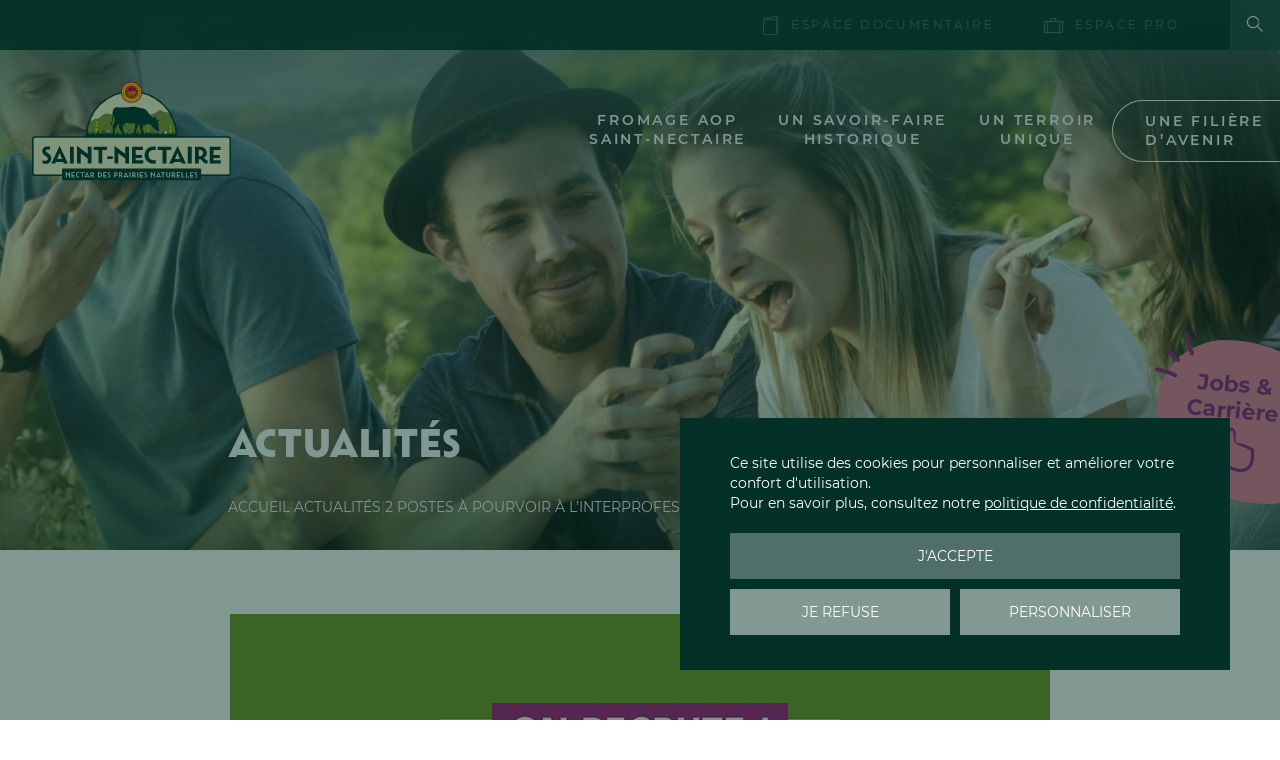

--- FILE ---
content_type: text/html; charset=UTF-8
request_url: https://www.aop-saintnectaire.com/actualites/2-postes-a-pourvoir-interprofession-du-saint-nectaire/
body_size: 15347
content:
<!DOCTYPE html>
<html lang="fr-FR">

<head>
    <!-- General Metas -->
    <meta charset="UTF-8">
    <meta name="viewport" content="width=device-width, user-scalable=no, initial-scale=1.0, maximum-scale=1.0, minimum-scale=1.0">
    <meta http-equiv="X-UA-Compatible" content="ie=edge">

    <link rel="apple-touch-icon" sizes="180x180" href="https://www.aop-saintnectaire.com/app/themes/template/assets/favicon/apple-touch-icon.png">
    <link rel="icon" type="image/png" sizes="32x32" href="https://www.aop-saintnectaire.com/app/themes/template/assets/favicon/favicon-32x32.png">
    <link rel="icon" type="image/png" sizes="16x16" href="https://www.aop-saintnectaire.com/app/themes/template/assets/favicon/favicon-16x16.png">
    <link rel="manifest" href="https://www.aop-saintnectaire.com/app/themes/template/assets/favicon/site.webmanifest">
    <link rel="mask-icon" href="https://www.aop-saintnectaire.com/app/themes/template/assets/favicon/safari-pinned-tab.svg" color="#809635">
    <meta name="msapplication-TileColor" content="#4f6f68">
    <meta name="theme-color" content="#4f6f68">

    <meta name='robots' content='index, follow, max-image-preview:large, max-snippet:-1, max-video-preview:-1' />
	<style>img:is([sizes="auto" i], [sizes^="auto," i]) { contain-intrinsic-size: 3000px 1500px }</style>
	
	<!-- This site is optimized with the Yoast SEO plugin v26.4 - https://yoast.com/wordpress/plugins/seo/ -->
	<title>2 postes à pourvoir à l’Interprofession du Saint-Nectaire &#8212; Fromage AOP Saint-Nectaire</title><link rel="preload" data-rocket-preload as="image" href="https://www.aop-saintnectaire.com/app/uploads/2023/01/actualites-1920x550.jpg" fetchpriority="high">
	<meta name="description" content="Rejoignez l&#039;équipe de l&#039;Interprofession du Saint-Nectaire ! Deux postes sont à pourvoir : un(e) chargé(e) de mission et un(e) assistant(e) administratif(ve)." />
	<link rel="canonical" href="https://www.aop-saintnectaire.com/actualites/2-postes-a-pourvoir-interprofession-du-saint-nectaire/" />
	<meta property="og:locale" content="fr_FR" />
	<meta property="og:type" content="article" />
	<meta property="og:title" content="2 postes à pourvoir à l’Interprofession du Saint-Nectaire &#8212; Fromage AOP Saint-Nectaire" />
	<meta property="og:description" content="Rejoignez l&#039;équipe de l&#039;Interprofession du Saint-Nectaire ! Deux postes sont à pourvoir : un(e) chargé(e) de mission et un(e) assistant(e) administratif(ve)." />
	<meta property="og:url" content="https://www.aop-saintnectaire.com/actualites/2-postes-a-pourvoir-interprofession-du-saint-nectaire/" />
	<meta property="og:site_name" content="Fromage AOP Saint-Nectaire" />
	<meta property="article:publisher" content="https://www.facebook.com/FromageSaintNectaire" />
	<meta property="article:published_time" content="2023-06-15T13:51:40+00:00" />
	<meta property="article:modified_time" content="2023-10-25T15:02:31+00:00" />
	<meta property="og:image" content="https://www.aop-saintnectaire.com/app/uploads/2023/06/visuel-actu-recrutement-saint-nectaire.png" />
	<meta property="og:image:width" content="820" />
	<meta property="og:image:height" content="400" />
	<meta property="og:image:type" content="image/png" />
	<meta name="author" content="QPEWeb" />
	<meta name="twitter:card" content="summary_large_image" />
	<script type="application/ld+json" class="yoast-schema-graph">{"@context":"https://schema.org","@graph":[{"@type":"Article","@id":"https://www.aop-saintnectaire.com/actualites/2-postes-a-pourvoir-interprofession-du-saint-nectaire/#article","isPartOf":{"@id":"https://www.aop-saintnectaire.com/actualites/2-postes-a-pourvoir-interprofession-du-saint-nectaire/"},"author":{"name":"QPEWeb","@id":"https://www.aop-saintnectaire.com/#/schema/person/4c498a7fb6b8c68010eff09770e5f820"},"headline":"2 postes à pourvoir à l’Interprofession du Saint-Nectaire","datePublished":"2023-06-15T13:51:40+00:00","dateModified":"2023-10-25T15:02:31+00:00","mainEntityOfPage":{"@id":"https://www.aop-saintnectaire.com/actualites/2-postes-a-pourvoir-interprofession-du-saint-nectaire/"},"wordCount":72,"publisher":{"@id":"https://www.aop-saintnectaire.com/#organization"},"image":{"@id":"https://www.aop-saintnectaire.com/actualites/2-postes-a-pourvoir-interprofession-du-saint-nectaire/#primaryimage"},"thumbnailUrl":"https://www.aop-saintnectaire.com/app/uploads/2023/06/visuel-actu-recrutement-saint-nectaire.png","articleSection":["Actualités"],"inLanguage":"fr-FR"},{"@type":"WebPage","@id":"https://www.aop-saintnectaire.com/actualites/2-postes-a-pourvoir-interprofession-du-saint-nectaire/","url":"https://www.aop-saintnectaire.com/actualites/2-postes-a-pourvoir-interprofession-du-saint-nectaire/","name":"2 postes à pourvoir à l’Interprofession du Saint-Nectaire &#8212; Fromage AOP Saint-Nectaire","isPartOf":{"@id":"https://www.aop-saintnectaire.com/#website"},"primaryImageOfPage":{"@id":"https://www.aop-saintnectaire.com/actualites/2-postes-a-pourvoir-interprofession-du-saint-nectaire/#primaryimage"},"image":{"@id":"https://www.aop-saintnectaire.com/actualites/2-postes-a-pourvoir-interprofession-du-saint-nectaire/#primaryimage"},"thumbnailUrl":"https://www.aop-saintnectaire.com/app/uploads/2023/06/visuel-actu-recrutement-saint-nectaire.png","datePublished":"2023-06-15T13:51:40+00:00","dateModified":"2023-10-25T15:02:31+00:00","description":"Rejoignez l'équipe de l'Interprofession du Saint-Nectaire ! Deux postes sont à pourvoir : un(e) chargé(e) de mission et un(e) assistant(e) administratif(ve).","breadcrumb":{"@id":"https://www.aop-saintnectaire.com/actualites/2-postes-a-pourvoir-interprofession-du-saint-nectaire/#breadcrumb"},"inLanguage":"fr-FR","potentialAction":[{"@type":"ReadAction","target":["https://www.aop-saintnectaire.com/actualites/2-postes-a-pourvoir-interprofession-du-saint-nectaire/"]}]},{"@type":"ImageObject","inLanguage":"fr-FR","@id":"https://www.aop-saintnectaire.com/actualites/2-postes-a-pourvoir-interprofession-du-saint-nectaire/#primaryimage","url":"https://www.aop-saintnectaire.com/app/uploads/2023/06/visuel-actu-recrutement-saint-nectaire.png","contentUrl":"https://www.aop-saintnectaire.com/app/uploads/2023/06/visuel-actu-recrutement-saint-nectaire.png","width":820,"height":400},{"@type":"BreadcrumbList","@id":"https://www.aop-saintnectaire.com/actualites/2-postes-a-pourvoir-interprofession-du-saint-nectaire/#breadcrumb","itemListElement":[{"@type":"ListItem","position":1,"name":"Accueil","item":"https://www.aop-saintnectaire.com/"},{"@type":"ListItem","position":2,"name":"Actualités","item":"https://www.aop-saintnectaire.com/actualites/"},{"@type":"ListItem","position":3,"name":"2 postes à pourvoir à l’Interprofession du Saint-Nectaire"}]},{"@type":"WebSite","@id":"https://www.aop-saintnectaire.com/#website","url":"https://www.aop-saintnectaire.com/","name":"Fromage AOP Saint-Nectaire","description":"Le Nectar Auvergnat","publisher":{"@id":"https://www.aop-saintnectaire.com/#organization"},"alternateName":"AOP Saint-Nectaire","potentialAction":[{"@type":"SearchAction","target":{"@type":"EntryPoint","urlTemplate":"https://www.aop-saintnectaire.com/?s={search_term_string}"},"query-input":{"@type":"PropertyValueSpecification","valueRequired":true,"valueName":"search_term_string"}}],"inLanguage":"fr-FR"},{"@type":"Organization","@id":"https://www.aop-saintnectaire.com/#organization","name":"Fromage AOP Saint-Nectaire","alternateName":"AOP Saint-Nectaire","url":"https://www.aop-saintnectaire.com/","logo":{"@type":"ImageObject","inLanguage":"fr-FR","@id":"https://www.aop-saintnectaire.com/#/schema/logo/image/","url":"https://www.aop-saintnectaire.com/app/uploads/2023/02/logo2x.png","contentUrl":"https://www.aop-saintnectaire.com/app/uploads/2023/02/logo2x.png","width":1474,"height":741,"caption":"Fromage AOP Saint-Nectaire"},"image":{"@id":"https://www.aop-saintnectaire.com/#/schema/logo/image/"},"sameAs":["https://www.facebook.com/FromageSaintNectaire","https://www.instagram.com/fromagesaintnectaire/","https://www.linkedin.com/company/interprofession-saint-nectaire/","https://www.pinterest.fr/aopsaintnectaire/","https://www.youtube.com/channel/UCMG5psglM5Y6zutvDg02CNA"]},{"@type":"Person","@id":"https://www.aop-saintnectaire.com/#/schema/person/4c498a7fb6b8c68010eff09770e5f820","name":"QPEWeb","image":{"@type":"ImageObject","inLanguage":"fr-FR","@id":"https://www.aop-saintnectaire.com/#/schema/person/image/","url":"https://secure.gravatar.com/avatar/543b58608845b348c1962cb640322ed8a477d58eaba18f9e2d0e7c182aac62cb?s=96&d=mm&r=g","contentUrl":"https://secure.gravatar.com/avatar/543b58608845b348c1962cb640322ed8a477d58eaba18f9e2d0e7c182aac62cb?s=96&d=mm&r=g","caption":"QPEWeb"},"sameAs":["https://www.aop-saintnectaire.com/wp-cms"]}]}</script>
	<!-- / Yoast SEO plugin. -->



<link rel='stylesheet' id='wp-block-library-css' href='https://www.aop-saintnectaire.com/wp-cms/wp-includes/css/dist/block-library/style.min.css?ver=4ac506' media='all' />
<style id='wp-block-library-theme-inline-css'>
.wp-block-audio :where(figcaption){color:#555;font-size:13px;text-align:center}.is-dark-theme .wp-block-audio :where(figcaption){color:#ffffffa6}.wp-block-audio{margin:0 0 1em}.wp-block-code{border:1px solid #ccc;border-radius:4px;font-family:Menlo,Consolas,monaco,monospace;padding:.8em 1em}.wp-block-embed :where(figcaption){color:#555;font-size:13px;text-align:center}.is-dark-theme .wp-block-embed :where(figcaption){color:#ffffffa6}.wp-block-embed{margin:0 0 1em}.blocks-gallery-caption{color:#555;font-size:13px;text-align:center}.is-dark-theme .blocks-gallery-caption{color:#ffffffa6}:root :where(.wp-block-image figcaption){color:#555;font-size:13px;text-align:center}.is-dark-theme :root :where(.wp-block-image figcaption){color:#ffffffa6}.wp-block-image{margin:0 0 1em}.wp-block-pullquote{border-bottom:4px solid;border-top:4px solid;color:currentColor;margin-bottom:1.75em}.wp-block-pullquote cite,.wp-block-pullquote footer,.wp-block-pullquote__citation{color:currentColor;font-size:.8125em;font-style:normal;text-transform:uppercase}.wp-block-quote{border-left:.25em solid;margin:0 0 1.75em;padding-left:1em}.wp-block-quote cite,.wp-block-quote footer{color:currentColor;font-size:.8125em;font-style:normal;position:relative}.wp-block-quote:where(.has-text-align-right){border-left:none;border-right:.25em solid;padding-left:0;padding-right:1em}.wp-block-quote:where(.has-text-align-center){border:none;padding-left:0}.wp-block-quote.is-large,.wp-block-quote.is-style-large,.wp-block-quote:where(.is-style-plain){border:none}.wp-block-search .wp-block-search__label{font-weight:700}.wp-block-search__button{border:1px solid #ccc;padding:.375em .625em}:where(.wp-block-group.has-background){padding:1.25em 2.375em}.wp-block-separator.has-css-opacity{opacity:.4}.wp-block-separator{border:none;border-bottom:2px solid;margin-left:auto;margin-right:auto}.wp-block-separator.has-alpha-channel-opacity{opacity:1}.wp-block-separator:not(.is-style-wide):not(.is-style-dots){width:100px}.wp-block-separator.has-background:not(.is-style-dots){border-bottom:none;height:1px}.wp-block-separator.has-background:not(.is-style-wide):not(.is-style-dots){height:2px}.wp-block-table{margin:0 0 1em}.wp-block-table td,.wp-block-table th{word-break:normal}.wp-block-table :where(figcaption){color:#555;font-size:13px;text-align:center}.is-dark-theme .wp-block-table :where(figcaption){color:#ffffffa6}.wp-block-video :where(figcaption){color:#555;font-size:13px;text-align:center}.is-dark-theme .wp-block-video :where(figcaption){color:#ffffffa6}.wp-block-video{margin:0 0 1em}:root :where(.wp-block-template-part.has-background){margin-bottom:0;margin-top:0;padding:1.25em 2.375em}
</style>
<link data-minify="1" rel='stylesheet' id='foundation-style-css' href='https://www.aop-saintnectaire.com/app/cache/min/1/app/themes/template/assets/css/foundation.css?ver=1762423536' media='all' />
<link data-minify="1" rel='stylesheet' id='app-style-css' href='https://www.aop-saintnectaire.com/app/cache/min/1/app/themes/template/assets/css/app.css?ver=1762423536' media='all' />
<link rel='stylesheet' id='app-print-style-css' href='https://www.aop-saintnectaire.com/app/themes/template/assets/css/print.css?ver=1.0.0' media='print' />
        <script id="tac-configuration" type="text/javascript">
            var currentLanguage = document.documentElement.lang,
                tarteaucitronForceLanguage = currentLanguage.substring(0, 2);
            if (tarteaucitronForceLanguage == "fr") {
                var tarteaucitronCustomText = {
                    "acceptAll": "J'accepte",
                    "denyAll": "Je refuse",
                    "allowAll": "J'accepte",
                    "personalize": "Personnaliser",
                    "alertBigPrivacy": "Ce site utilise des cookies pour personnaliser et améliorer votre confort d'utilisation.<br/>Pour en savoir plus, consultez notre <a href=\"https://www.aop-saintnectaire.com/confidentialite/\" class=\"tarteaucitron__confidentiality-link\">politique de confidentialité</a>.",
                    "title": "Personnaliser les paramètres de vos cookies",
                };
            }
            var TacConfig = {};
            TacConfig.privacyUrl = 'https://www.aop-saintnectaire.com/confidentialite/';
            TacConfig.services = {};
            TacConfig.services.youtube = true;
                                        // GOOGLE TAG MANAGER
                TacConfig.services.googleTagManager = 'GTM-5TM52MZ';
                                            </script>
<link rel="icon" href="https://www.aop-saintnectaire.com/app/uploads/2023/02/cropped-android-chrome-512x512-1-325x325.png" sizes="32x32" />
<link rel="icon" href="https://www.aop-saintnectaire.com/app/uploads/2023/02/cropped-android-chrome-512x512-1-325x325.png" sizes="192x192" />
<link rel="apple-touch-icon" href="https://www.aop-saintnectaire.com/app/uploads/2023/02/cropped-android-chrome-512x512-1-325x325.png" />
<meta name="msapplication-TileImage" content="https://www.aop-saintnectaire.com/app/uploads/2023/02/cropped-android-chrome-512x512-1-325x325.png" />
<meta name="generator" content="WP Rocket 3.20.1.2" data-wpr-features="wpr_oci wpr_minify_css wpr_preload_links wpr_desktop" /></head>

<body class="single-post single single-post">
    <noscript><p><img referrerpolicy='no-referrer-when-downgrade' src='https://www.aop-saintnectaire.com/app/plugins/matomo/app/matomo.php?idsite=1&rec=1' style='border:0;' alt=''/></p></noscript>    <header  id="site-header" role="banner">
        <div  class="top-bar hide-for-small-only">
            <nav class="secondary-menu" role="navigation">
                <ul id="menu-menu-secondaire" class="menu"><li id="menu-item-1871" class="menu-item menu-item-type-post_type menu-item-object-page menu-item-1871 menu-item-with-icon"><a href="https://www.aop-saintnectaire.com/espace-documentaire/"><i class="icomoon icon-document"></i>Espace documentaire</a></li>
<li id="menu-item-3281" class="menu-item menu-item-type-custom menu-item-object-custom menu-item-3281 menu-item-with-icon"><a target="_blank" rel="noopener" href="http://nectinfo.aop-saintnectaire.com"><i class="icomoon icon-case"></i>Espace pro</a></li>
</ul>            </nav>
            <div  class="top-bar__buttons">
                                <button id="open-searchform" class="search-button" title="Faire une recherche"><i class="icomoon icon-search"></i><span class="show-for-sr">Faire une recherche</span></button>
            </div>
        </div>
        <div  class="bottom-bar">
            <a href="https://www.aop-saintnectaire.com" title="Retour à l&#039;accueil" class="logo-wrapper">
                <img src="https://www.aop-saintnectaire.com/app/themes/template/assets/images/aop-saint-nectaire-logo-2022.svg" alt="Logo Fromage AOP Saint-Nectaire" width="239" height="120">
            </a>

            <button class="menu-burger has-label hide-for-large" data-open="Menu" data-open-title="Ouvrir le menu" data-close="Fermer" data-close-title="Fermer le menu" title="Ouvrir le menu">
                <div class="bar"></div>
                <div class="bar"></div>
                <div class="bar"></div>
            </button>

            <div class="navigation-wrapper">
                <div class="lang-search show-for-small-only">
                                                            <form role="search" method="get" class="search-form" action="https://www.aop-saintnectaire.com/">
                        <div class="input-group">
                            <input type="search" id="search-form-6971a56cb7f81" class="search-form__input" placeholder="Rechercher..." value="" name="s" />

                            <button type="submit" class="search-form__submit" title="Lancer la recherche">
                                <span class="icomoon icon-search"></span>
                                <span class="show-for-sr"></span>
                            </button>
                        </div>
                    </form>
                </div>
                <nav class="primary-menu show-for-large" role="navigation">
                    <ul id="main-navigation" class="menu horizontal" data-dropdown-menu data-closing-time="250">
                        <li id="menu-item-2368" class="menu-item menu-item-type-custom menu-item-object-custom menu-item-has-children menu-item-2368"><a href="#">Fromage AOP <br>Saint-Nectaire</a>
<ul class="vertical menu nested">
	<li id="menu-item-1850" class="menu-item menu-item-type-post_type menu-item-object-page menu-item-1850"><a href="https://www.aop-saintnectaire.com/fromage/label/">Le label AOP Saint-Nectaire</a></li>
	<li id="menu-item-1852" class="menu-item menu-item-type-post_type menu-item-object-page menu-item-1852"><a href="https://www.aop-saintnectaire.com/fromage/laitier-fermier/">Saint-Nectaire laitier &#038; fermier</a></li>
	<li id="menu-item-1849" class="menu-item menu-item-type-post_type menu-item-object-page menu-item-1849"><a href="https://www.aop-saintnectaire.com/fromage/experience-de-degustation/">Expérience de dégustation</a></li>
	<li id="menu-item-1851" class="menu-item menu-item-type-post_type menu-item-object-page menu-item-1851"><a href="https://www.aop-saintnectaire.com/fromage/recettes/">Recettes</a></li>
	<li id="menu-item-2495" class="menu-item menu-item-type-post_type menu-item-object-page menu-item-2495"><a href="https://www.aop-saintnectaire.com/fromage/accords/">Les accords du Saint-Nectaire</a></li>
	<li id="menu-item-1853" class="menu-item menu-item-type-post_type menu-item-object-page menu-item-1853"><a href="https://www.aop-saintnectaire.com/fromage/visites-et-ventes-sur-la-zone-aop/">Visites et ventes sur la zone AOP</a></li>
</ul>
</li>
<li id="menu-item-2369" class="menu-item menu-item-type-custom menu-item-object-custom menu-item-has-children menu-item-2369"><a href="#">Un savoir-faire <br>historique</a>
<ul class="vertical menu nested">
	<li id="menu-item-1858" class="menu-item menu-item-type-post_type menu-item-object-page menu-item-1858"><a href="https://www.aop-saintnectaire.com/savoir-faire-historique/historique/">Historique</a></li>
	<li id="menu-item-1855" class="menu-item menu-item-type-post_type menu-item-object-page menu-item-1855"><a href="https://www.aop-saintnectaire.com/savoir-faire-historique/elevage-et-production-de-lait/">Élevage et production de lait</a></li>
	<li id="menu-item-1856" class="menu-item menu-item-type-post_type menu-item-object-page menu-item-1856"><a href="https://www.aop-saintnectaire.com/savoir-faire-historique/fabrication-a-la-ferme/">Fabrication à la ferme</a></li>
	<li id="menu-item-1857" class="menu-item menu-item-type-post_type menu-item-object-page menu-item-1857"><a href="https://www.aop-saintnectaire.com/savoir-faire-historique/fabrication-en-laiterie/">Fabrication en laiterie</a></li>
	<li id="menu-item-1859" class="menu-item menu-item-type-post_type menu-item-object-page menu-item-1859"><a href="https://www.aop-saintnectaire.com/savoir-faire-historique/secrets-affinage/">Secrets d’affinage</a></li>
</ul>
</li>
<li id="menu-item-2370" class="menu-item menu-item-type-custom menu-item-object-custom menu-item-has-children menu-item-2370"><a href="#">Un terroir <br>unique</a>
<ul class="vertical menu nested">
	<li id="menu-item-1861" class="menu-item menu-item-type-post_type menu-item-object-page menu-item-1861"><a href="https://www.aop-saintnectaire.com/terroir-unique/aire-appellation/">Aire d’appellation</a></li>
	<li id="menu-item-1863" class="menu-item menu-item-type-post_type menu-item-object-page menu-item-1863"><a href="https://www.aop-saintnectaire.com/terroir-unique/prairies-naturelles/">Les prairies naturelles</a></li>
	<li id="menu-item-1864" class="menu-item menu-item-type-post_type menu-item-object-page menu-item-1864"><a href="https://www.aop-saintnectaire.com/terroir-unique/responsabilite-environnementale/">Responsabilité environnementale</a></li>
	<li id="menu-item-1862" class="menu-item menu-item-type-post_type menu-item-object-page menu-item-1862"><a href="https://www.aop-saintnectaire.com/terroir-unique/route-des-fromages-aop-auvergne/">Découvrir la zone avec La Route des Fromages AOP d’Auvergne</a></li>
</ul>
</li>
<li id="menu-item-2378" class="highlight menu-item menu-item-type-custom menu-item-object-custom menu-item-has-children menu-item-2378"><a href="#">Une filière <br>d’avenir</a>
<ul class="vertical menu nested">
	<li id="menu-item-1866" class="menu-item menu-item-type-post_type menu-item-object-page menu-item-1866"><a href="https://www.aop-saintnectaire.com/filiere-avenir/developpement-durable/">Développement durable</a></li>
	<li id="menu-item-1868" class="menu-item menu-item-type-post_type menu-item-object-page menu-item-1868"><a href="https://www.aop-saintnectaire.com/filiere-avenir/organisation-de-la-filiere/">Organisation de la filière</a></li>
	<li id="menu-item-1869" class="menu-item menu-item-type-post_type menu-item-object-page menu-item-1869"><a href="https://www.aop-saintnectaire.com/filiere-avenir/recrutement/">Recrutement</a></li>
	<li id="menu-item-1870" class="menu-item menu-item-type-post_type menu-item-object-page menu-item-1870"><a href="https://www.aop-saintnectaire.com/filiere-avenir/interprofession-saint-nectaire/">Rôles et missions de l’Interprofession</a></li>
	<li id="menu-item-1867" class="menu-item menu-item-type-post_type menu-item-object-page menu-item-1867"><a href="https://www.aop-saintnectaire.com/filiere-avenir/temps-forts/">Les temps forts</a></li>
</ul>
</li>
                    </ul>
                </nav>
                <nav class="primary-menu-mobile hide-for-large" role="navigation">
                    <ul id="main-navigation-mobile" class="menu vertical" data-accordion-menu data-closing-time="250" data-submenu-toggle="true" data-submenu-toggle-text="Ouvrir/fermer l&#039;élément du menu">
                        <li class="menu-item menu-item-type-custom menu-item-object-custom menu-item-has-children menu-item-2368"><a href="#">Fromage AOP <br>Saint-Nectaire</a>
<ul class="vertical menu nested">
	<li class="menu-item menu-item-type-post_type menu-item-object-page menu-item-1850"><a href="https://www.aop-saintnectaire.com/fromage/label/">Le label AOP Saint-Nectaire</a></li>
	<li class="menu-item menu-item-type-post_type menu-item-object-page menu-item-1852"><a href="https://www.aop-saintnectaire.com/fromage/laitier-fermier/">Saint-Nectaire laitier &#038; fermier</a></li>
	<li class="menu-item menu-item-type-post_type menu-item-object-page menu-item-1849"><a href="https://www.aop-saintnectaire.com/fromage/experience-de-degustation/">Expérience de dégustation</a></li>
	<li class="menu-item menu-item-type-post_type menu-item-object-page menu-item-1851"><a href="https://www.aop-saintnectaire.com/fromage/recettes/">Recettes</a></li>
	<li class="menu-item menu-item-type-post_type menu-item-object-page menu-item-2495"><a href="https://www.aop-saintnectaire.com/fromage/accords/">Les accords du Saint-Nectaire</a></li>
	<li class="menu-item menu-item-type-post_type menu-item-object-page menu-item-1853"><a href="https://www.aop-saintnectaire.com/fromage/visites-et-ventes-sur-la-zone-aop/">Visites et ventes sur la zone AOP</a></li>
</ul>
</li>
<li class="menu-item menu-item-type-custom menu-item-object-custom menu-item-has-children menu-item-2369"><a href="#">Un savoir-faire <br>historique</a>
<ul class="vertical menu nested">
	<li class="menu-item menu-item-type-post_type menu-item-object-page menu-item-1858"><a href="https://www.aop-saintnectaire.com/savoir-faire-historique/historique/">Historique</a></li>
	<li class="menu-item menu-item-type-post_type menu-item-object-page menu-item-1855"><a href="https://www.aop-saintnectaire.com/savoir-faire-historique/elevage-et-production-de-lait/">Élevage et production de lait</a></li>
	<li class="menu-item menu-item-type-post_type menu-item-object-page menu-item-1856"><a href="https://www.aop-saintnectaire.com/savoir-faire-historique/fabrication-a-la-ferme/">Fabrication à la ferme</a></li>
	<li class="menu-item menu-item-type-post_type menu-item-object-page menu-item-1857"><a href="https://www.aop-saintnectaire.com/savoir-faire-historique/fabrication-en-laiterie/">Fabrication en laiterie</a></li>
	<li class="menu-item menu-item-type-post_type menu-item-object-page menu-item-1859"><a href="https://www.aop-saintnectaire.com/savoir-faire-historique/secrets-affinage/">Secrets d’affinage</a></li>
</ul>
</li>
<li class="menu-item menu-item-type-custom menu-item-object-custom menu-item-has-children menu-item-2370"><a href="#">Un terroir <br>unique</a>
<ul class="vertical menu nested">
	<li class="menu-item menu-item-type-post_type menu-item-object-page menu-item-1861"><a href="https://www.aop-saintnectaire.com/terroir-unique/aire-appellation/">Aire d’appellation</a></li>
	<li class="menu-item menu-item-type-post_type menu-item-object-page menu-item-1863"><a href="https://www.aop-saintnectaire.com/terroir-unique/prairies-naturelles/">Les prairies naturelles</a></li>
	<li class="menu-item menu-item-type-post_type menu-item-object-page menu-item-1864"><a href="https://www.aop-saintnectaire.com/terroir-unique/responsabilite-environnementale/">Responsabilité environnementale</a></li>
	<li class="menu-item menu-item-type-post_type menu-item-object-page menu-item-1862"><a href="https://www.aop-saintnectaire.com/terroir-unique/route-des-fromages-aop-auvergne/">Découvrir la zone avec La Route des Fromages AOP d’Auvergne</a></li>
</ul>
</li>
<li class="highlight menu-item menu-item-type-custom menu-item-object-custom menu-item-has-children menu-item-2378"><a href="#">Une filière <br>d’avenir</a>
<ul class="vertical menu nested">
	<li class="menu-item menu-item-type-post_type menu-item-object-page menu-item-1866"><a href="https://www.aop-saintnectaire.com/filiere-avenir/developpement-durable/">Développement durable</a></li>
	<li class="menu-item menu-item-type-post_type menu-item-object-page menu-item-1868"><a href="https://www.aop-saintnectaire.com/filiere-avenir/organisation-de-la-filiere/">Organisation de la filière</a></li>
	<li class="menu-item menu-item-type-post_type menu-item-object-page menu-item-1869"><a href="https://www.aop-saintnectaire.com/filiere-avenir/recrutement/">Recrutement</a></li>
	<li class="menu-item menu-item-type-post_type menu-item-object-page menu-item-1870"><a href="https://www.aop-saintnectaire.com/filiere-avenir/interprofession-saint-nectaire/">Rôles et missions de l’Interprofession</a></li>
	<li class="menu-item menu-item-type-post_type menu-item-object-page menu-item-1867"><a href="https://www.aop-saintnectaire.com/filiere-avenir/temps-forts/">Les temps forts</a></li>
</ul>
</li>
                        <li class="menu-item menu-item-type-post_type menu-item-object-page menu-item-1871 menu-item-with-icon"><a href="https://www.aop-saintnectaire.com/espace-documentaire/"><i class="icomoon icon-document"></i>Espace documentaire</a></li>
<li class="menu-item menu-item-type-custom menu-item-object-custom menu-item-3281 menu-item-with-icon"><a target="_blank" rel="noopener" href="http://nectinfo.aop-saintnectaire.com"><i class="icomoon icon-case"></i>Espace pro</a></li>
                    </ul>
                </nav>
                <a href="https://www.aop-saintnectaire.com/filiere-avenir/recrutement/" class="jobs-link hide-for-large" title="Voir les offres d&#039;emploi">
                    <span>Jobs & Carrière</span>
                </a>
            </div>
        </div>
    </header>
<main  id="site-main">
    <section  id="page-header">
    <div  class="page-hero" style="background-image: url(https://www.aop-saintnectaire.com/app/uploads/2023/01/actualites-1920x550.jpg);">
        <div class="page-hero__inner">
            <div  class="grid-container">
                <div class="grid-x grid-padding-x">
                    <div class="cell small-12 large-8 large-offset-2">
                        <h2 class='entry-title' data-aos='fade-right' data-aos-delay='50' data-aos-duration='800'>Actualités</h2>                                                    <div class="breadcrumbs" data-aos="fade-right" data-aos-delay="100" data-aos-duration="800"><span><span><a href="https://www.aop-saintnectaire.com/">Accueil</a></span> <span class="breadcrumbs__separator">|</span> <span><a href="https://www.aop-saintnectaire.com/actualites/">Actualités</a></span> <span class="breadcrumbs__separator">|</span> <span class="breadcrumb_last" aria-current="page">2 postes à pourvoir à l’Interprofession du Saint-Nectaire</span></span></div>                                            </div>
                </div>
            </div>
        </div>
            <a href="https://www.aop-saintnectaire.com/filiere-avenir/recrutement/" class="potato-jobs-link" title="Jobs &amp; Carrière">
        <span>Jobs &<br>Carrière</span>
    </a>
    </div>
    </section>    
<article  id="page-content" role="main">
    <div  class="heading-entry">
        <div class="thumbnail-wrapper">
            <div class="entry-category">
                <span>Actualités</span>
            </div>
            <div class="entry-thumbnail">
                            <img width="820" height="400" src="https://www.aop-saintnectaire.com/app/uploads/2023/06/visuel-actu-recrutement-saint-nectaire.png" class="attachment-post-single size-post-single wp-post-image" alt="" decoding="async" fetchpriority="high" srcset="https://www.aop-saintnectaire.com/app/uploads/2023/06/visuel-actu-recrutement-saint-nectaire.png 820w, https://www.aop-saintnectaire.com/app/uploads/2023/06/visuel-actu-recrutement-saint-nectaire-650x317.png 650w" sizes="(max-width: 820px) 100vw, 820px" loading="eager" />                        </div>
            <div class="title-block">
                                <h1 class="entry-title">2 postes à pourvoir à l’Interprofession du Saint-Nectaire</h1>
            </div>
        </div>
        <time class="entry-date">Publié le 15 juin 2023</time>
    </div>
            <div  class="content-entry">
            
<p>L’Interprofession du Saint-Nectaire est à la recherche de candidats pour 2 postes à pourvoir au sein de son équipe&nbsp;:</p>



<ul class="wp-block-list">
<li><a href="https://www.aop-saintnectaire.com/app/uploads/2023/06/195284responsable-des-ressources-humaines-pour-la-filiere-aop-saintnectaire-fh.pdf" target="_blank" rel="noreferrer noopener">RESPONSABLE DES RESSOURCES HUMAINES POUR LA FILIÈRE AOP SAINT-NECTAIRE F/H</a></li>



<li><a href="https://www.aop-saintnectaire.com/app/uploads/2023/06/194779charge-du-suivi-sanitaire-des-exploitations-fermieres-pour-la-filiere-aop-saintnectaire-fh.pdf" target="_blank" rel="noreferrer noopener">CHARGÉ(E) DU SUIVI SANITAIRE DES EXPLOITATIONS FERMIÈRES POUR LA FILIÈRE AOP SAINT-NECTAIRE F/H</a></li>
</ul>



<p>Les modalités de candidature sont précisées dans chaque fiche de poste.</p>



<div class="wp-block-buttons is-layout-flex wp-block-buttons-is-layout-flex">
<div class="wp-block-button"><a class="wp-block-button__link wp-element-button" href="https://www.aop-saintnectaire.com/filiere-avenir/recrutement/">Découvrir ces offres d&#8217;emploi</a></div>
</div>
        </div>
    </article>        <section  id="continue-reading" class="related-posts">
        <div  class="grid-container">
            <div class="grid-x grid-margin-x">
                <div class="cell small-12 text-center">
                    <h2 class="section-title"><span>D'autres actualités...</span></h2>
                </div>
            </div>
        </div>
        <div class="grid-container">
            <div class="grid-x grid-margin-x grid-padding-x" data-equalizer data-equalize-by-row="true">
                                    <div class="cell small-12 medium-6">
                        
<article id="post-4967" class="post-item post-4967 post type-post status-publish format-standard has-post-thumbnail hentry category-actualites">
    <a href="https://www.aop-saintnectaire.com/actualites/palmares-2025-concours-aop-saint-nectaire-la-tour-dauvergne/" class="post-inner" title="Palmarès 2025 du Concours AOP Saint-Nectaire à La Tour-d’Auvergne">
        <div class="entry-category">
            <span>Actualités</span>
        </div>
        <div class="post-thumbnail-wrapper">
                            <picture class="attachment-posts-thumbnails size-posts-thumbnails wp-post-image" decoding="async" loading="eager">
<source type="image/webp" srcset="https://www.aop-saintnectaire.com/app/uploads/2025/07/concours-aop-st-nectaire-70-ans-400x400.jpeg.webp 400w, https://www.aop-saintnectaire.com/app/uploads/2025/07/concours-aop-st-nectaire-70-ans-325x325.jpeg.webp 325w, https://www.aop-saintnectaire.com/app/uploads/2025/07/concours-aop-st-nectaire-70-ans-800x800.jpeg.webp 800w" sizes="(max-width: 400px) 100vw, 400px"/>
<img width="400" height="400" src="https://www.aop-saintnectaire.com/app/uploads/2025/07/concours-aop-st-nectaire-70-ans-400x400.jpeg" alt="" decoding="async" srcset="https://www.aop-saintnectaire.com/app/uploads/2025/07/concours-aop-st-nectaire-70-ans-400x400.jpeg 400w, https://www.aop-saintnectaire.com/app/uploads/2025/07/concours-aop-st-nectaire-70-ans-325x325.jpeg 325w, https://www.aop-saintnectaire.com/app/uploads/2025/07/concours-aop-st-nectaire-70-ans-800x800.jpeg 800w" sizes="(max-width: 400px) 100vw, 400px" loading="eager"/>
</picture>
                    </div>
        <div class="post-content-wrapper" data-equalizer-watch>
                            <time class="entry-date">Publié le 28 juillet 2025</time>
                        <h3 class="entry-title">Palmarès 2025 du Concours AOP Saint-Nectaire à La Tour-d’Auvergne</h3>
            <button class="button button--link button--primary "><span>Lire la suite</span></button>
        </div>
    </a>
</article>                    </div>
                                    <div class="cell small-12 medium-6">
                        
<article id="post-4877" class="post-item post-4877 post type-post status-publish format-standard has-post-thumbnail hentry category-actualites">
    <a href="https://www.aop-saintnectaire.com/actualites/1er-prix-national-au-concours-general-des-pratiques-agroecologiques-pour-la-categorie-prairies-et-parcours/" class="post-inner" title="1er prix national au Concours Général des Pratiques Agroécologiques pour la catégorie «&nbsp;Prairies et Parcours&nbsp;»&nbsp;! ">
        <div class="entry-category">
            <span>Actualités</span>
        </div>
        <div class="post-thumbnail-wrapper">
                            <picture class="attachment-posts-thumbnails size-posts-thumbnails wp-post-image" decoding="async" loading="eager">
<source type="image/webp" srcset="https://www.aop-saintnectaire.com/app/uploads/2025/03/1-imgp8721-400x400.jpg.webp 400w, https://www.aop-saintnectaire.com/app/uploads/2025/03/1-imgp8721-325x325.jpg.webp 325w, https://www.aop-saintnectaire.com/app/uploads/2025/03/1-imgp8721-800x800.jpg.webp 800w" sizes="(max-width: 400px) 100vw, 400px"/>
<img width="400" height="400" src="https://www.aop-saintnectaire.com/app/uploads/2025/03/1-imgp8721-400x400.jpg" alt="" decoding="async" srcset="https://www.aop-saintnectaire.com/app/uploads/2025/03/1-imgp8721-400x400.jpg 400w, https://www.aop-saintnectaire.com/app/uploads/2025/03/1-imgp8721-325x325.jpg 325w, https://www.aop-saintnectaire.com/app/uploads/2025/03/1-imgp8721-800x800.jpg 800w" sizes="(max-width: 400px) 100vw, 400px" loading="eager"/>
</picture>
                    </div>
        <div class="post-content-wrapper" data-equalizer-watch>
                            <time class="entry-date">Publié le 11 mars 2025</time>
                        <h3 class="entry-title">1er prix national au Concours Général des Pratiques Agroécologiques pour la catégorie «&nbsp;Prairies et Parcours&nbsp;»&nbsp;! </h3>
            <button class="button button--link button--primary "><span>Lire la suite</span></button>
        </div>
    </a>
</article>                    </div>
                            </div>
        </div>
    </section>
</main>


<footer  id="site-footer" role="contentinfo">
    <svg version="1.1" id="prairie-svg" class="prairie-separator" xmlns="http://www.w3.org/2000/svg" x="0" y="0" viewBox="0 0 267.4 133.5" style="enable-background:new 0 0 267.4 133.5" xml:space="preserve"><style>.st0,.st1{fill:none;stroke:#033127;stroke-width:2.5;stroke-linecap:round}.st1{stroke-linejoin:round}</style><g id="HERBE"><path id="Tracé_256" class="st0" d="M227.2 110.5c0 7-3 13.1-3 18"/><path id="Tracé_257" class="st0" d="M193.5 110.5c0 7 4.1 11.3 4.1 16.2"/><path id="Tracé_258" class="st0" d="M121.3 110.5c0 7-4.1 11.3-4.1 16.2"/><path id="Tracé_259" class="st0" d="M38.4 100.7c0 11.2-4.1 18.2-4.1 26.1"/><path id="Tracé_260" class="st0" d="M229.7 110.6c0 7 4.1 11.3 4.1 16.2"/><path id="Tracé_261" class="st0" d="M183.5 110.5c0 7 .6 12.6.6 17.5"/><path id="Tracé_262" class="st0" d="M131.3 110.5c0 7-.6 12.6-.6 17.5"/><path id="Tracé_263" class="st0" d="M177.3 96.7s-5.6 20.5 0 30.5"/><path id="Tracé_264" class="st0" d="M138.7 106.7s3 13.8 0 20.5"/><path id="Tracé_265" class="st0" d="M162.5 112.5s6 7.5 5 13.2"/><path id="Tracé_266" class="st0" d="M90.1 113.5s-6 7.5-5 13.2"/><path id="Tracé_267" class="st0" d="M157.5 109.5s-1 13 1 18.5"/><path id="Tracé_268" class="st0" d="M203.8 107.2s-1 13 1 18.5"/><path id="Tracé_269" class="st0" d="M222 107.7s-1 13 1 18.5"/><path id="Tracé_270" class="st0" d="M114.7 96.7c0 12.5-3 23.5-3 32.2"/><path id="Tracé_271" class="st0" d="M81 111c0 7 4.1 11.3 4.1 16.2"/><path id="Tracé_272" class="st0" d="M8.7 111c0 7-4.1 11.3-4.1 16.2"/><path id="Tracé_273" class="st0" d="M259.4 111c0 7 4.1 11.3 4.1 16.2"/><path id="Tracé_274" class="st0" d="M71 111c0 7 .6 12.6.6 17.5"/><path id="Tracé_275" class="st0" d="M18.7 111c0 7-.6 12.6-.6 17.5"/><path id="Tracé_276" class="st0" d="M249.4 102.7c0 10.3 5.9 18.5 5.9 25.7"/><path id="Tracé_277" class="st0" d="M63.5 107.2s-3 13.8 0 20.5"/><path id="Tracé_278" class="st0" d="M26.2 107.2s3 13.8 0 20.5"/><path id="Tracé_279" class="st0" d="M242 107.2s-3 13.8 0 20.5"/><path id="Tracé_280" class="st0" d="M50 113s6 7.5 5 13.2"/><path id="Tracé_281" class="st0" d="M45 110s-1 13 1 18.5"/><path id="Tracé_282" class="st0" d="M95.1 110.5s1 13-1 18.5"/><path class="st0" d="M4.2 127.6s4-8.7 4.5-16.5m9.1 18 .9-19.2m6.8 18.3c2-4.5 2.9-14.4.6-21.2m7.6 19.8c.8-6.2 4.6-16.2 4.3-26.1m8.1 27.9s-2.6-9.1-1.2-19.8m9.7 17.4s1.9-6.3-5.3-13.9m14.4 16.2s-3.4-6.5-.2-21.9m7.3 21.7.5-17.9m13.4 16.9c0-5.6-3.6-6.8-4-17m5.3 16.8s-2-1.6 3.9-13.9m3.9 15.6s2.3-7.3 1.4-18.9m16 19.2c-.6-14.7 3.9-15.6 3.7-32.6m2.3 30.9c0-4.5 4.6-6.3 3.7-16.8m9.6 16.8 1.1-17.9m7.2 18.2s2.2-8.5.3-21.3m19.1 21.8s-2.6-10.2-.2-19.8m9.1 18.2s2.3-5.9-4.5-14.5m15.3 15.5s-8.2-10.2-.2-31.5m5.8 31.6.2-18.6m14 18.2c.5-6.5-4.6-8.2-4.3-17.2m11 16.1s-3.1-10.1-.3-19.9m18.4 20.5s-2.9-10.7-.2-19.6m2.3 19.3s3.4-3.7 2.5-16.7m6.7 17.1c0-5.4-4.3-8.8-3.9-16.7m11.4 15.8s-3.2-7.6.2-19m13.3 20.9c1.2-8.8-7.3-15.5-5.7-25.2m14.3 24.9s-5.4-5.4-4-17M39.6 96.2c1.9 1.3 4.3-5.3 5.4-5.7s-1.8-5.1-5.4-4.1c0 0-10.3 2.8 0 9.8zm39.2 6.8c1.4 2.1 6.4 1.2 6.6-1.9.2-3.1-2.3-5.9-4.9-3.5s-4.1 1.9-1.7 5.4zm57.8-7.7c3.7-4.3 3.8 5.7 2.9 6.9s-9.5.8-2.9-6.9zm87.7 4.1c-4.7-.8 3.6 8.3 7 6.5 3.5-1.8 7.5-9.6 2.3-12.9s-2.5 7.4-9.3 6.4z"/></g><path id="FLEUR_1" class="st1" d="M76.7 130.5S73.8 92.2 69 82.9 58.3 65.1 51.6 65.4c-6.7.3-10.8 2-10.8 8.2s2.8 12.7 10.7 7.9c7.9-4.8 9.9-5.3 17.5-7.9 7.6-2.6 18.4-11.9 11.3-16.8s-17.9.5-18.7 15.6c0 0 1.9-.5 7.1-6.2s11.8-19.6 5.1-19.6-14.1 22-11.4 27.5c4.8-19.6 1.1-30.2-3.2-28-4.3 2.2-17.3 8 .6 24.9 12 3.1-5.3-16.5-12.7-12.1S40 72.5 61.6 72.4"/><g id="FLEUR_2"><path class="st1" d="M102.2 127.7c-2-21.3-4.9-49.9-5.4-64-.5-14.1-4.1-27.8-7.9-26.9S85 52.4 95.6 60c8.2-9.4 13.9-30 9.3-37s-14.8-2.2-7.3 36.5C113 55.8 125.4 39 117 37.9S95.2 47.5 95.7 58c5.1-2.2 11-18.7 8.2-22.9s-9.1 0-8.2 16.7"/><path class="st1" d="M100 102.1c9-9.3 15.5-17.3 12.8-23.8-2.6-6.5-13.7 4.4-12.8 23.8z"/></g><g id="FLEUR_3"><path class="st1" d="M152.3 126.8c-5.1.3-10.2 3.3-7.1-20.9s6.2-34.3 7.9-37.3m-5.6-5.3s.8 4.8 7.4 4.5 7.7-2.3 8.7-4.8"/><path class="st1" d="M155.8 59.4c11.3-4.3 29.2-11.2 34.8-7.3s13.3 14.4-2.9 13.3c-16.2-1.1-30.2-7.4-36.9-3.9-6.8 3.6-10.7-.9-16.4-4s-12.1-1.4-16.5-4.3 3.1-16.4 16.4-11.4c4.9 1.8 8.3 2.6 11.1 3.7 4.5 1.8 6.9 4.3 10.4 13.9 2.2-10.3 6-22.6 19.2-21.9s7.6 11.3-8.2 18.1c-8.6 3.6-11 3.8-11 3.8"/><path class="st1" d="M145.2 45.5c-5.7-11.4-6.9-20.5-.7-18.1 6.2 2.5 3.2 8 7.7 5.1s9.4-10.7 11.3-3.2 1.4 7.6 5.4 4.6 9.6-2 6 3.6m-19.7 18.2s-2.6-10.8-1.4-16.8"/></g><path id="FLEUR_4" class="st1" d="M212.4 127.6c-1.9-17.5-2.6-29.7-.5-39.7s2.4-14.8 5.3-14.2c2.9.5 6.3 17-5.1 23.2 0 0-3.1-13-2.5-21.5s-2.3-20.2-6.2-17.9c-3.9 2.3-7 9.7 2.6 17.5 0 0 4.8 2.3 5.3-9s9.9-24.6 9.6-17.6-.6 19.8-10.8 16.2c0 0-6-26.7.2-32.5s2.9 17.5-.9 22"/><g id="ABEILLE"><path id="Tracé_287" class="st0" d="M76.7 21.5c5.1.5 9.4-1.7 9.6-3.5.2-1.7-3.9-3.5-9-4s-9.4.6-9.5 2.3 3.8 4.8 8.9 5.2z"/><path id="Tracé_288" class="st0" d="M81.3 13.1c-7.7-16.5-21.4-4.7-.8.6"/><path id="Tracé_289" class="st0" d="M76.4 6.5c-4.8-4.9 9.2-11.6 6 7.3"/></g></svg>    <div  class="curve-separator">
        <svg xmlns="http://www.w3.org/2000/svg" viewBox="0 0 1678.1 82" style="enable-background:new 0 0 1678.1 82" xml:space="preserve"><g><path d="M1679.1 82V0h-3.6c-436.4 0-489.1 51.9-836.4 51.9S439 0 2.6 0H-1v82h1680.1z" style="fill:#033127"/></g></svg>    </div>
    <div  class="footer__inner">
        <div  class="footer-top">
            <a href="https://www.aop-saintnectaire.com" title="Retour à l&#039;accueil" class="logo-wrapper">
                <img src="https://www.aop-saintnectaire.com/app/themes/template/assets/images/aop-saint-nectaire-logo-2022.svg" alt="Logo Fromage AOP Saint-Nectaire" width="290" height="146">
            </a>
                            <address>
                    <span class="address-title">Adresse</span>
                    <p>
                        <strong>Interprofession du Saint-Nectaire</strong><br>
                        2 route Fraux • 63610 Besse-et-Saint-Anastaise                    </p>
                </address>
                        <nav role="navigation">
                <ul id="footer-navigation" class="menu vertical">
                    <li id="menu-item-1875" class="menu-item menu-item-type-post_type menu-item-object-page menu-item-1875"><a href="https://www.aop-saintnectaire.com/plan-du-site/">Plan du site</a></li>
<li id="menu-item-1874" class="menu-item menu-item-type-post_type menu-item-object-page menu-item-1874"><a href="https://www.aop-saintnectaire.com/mentions-legales/">Mentions légales</a></li>
<li id="menu-item-1873" class="menu-item menu-item-type-post_type menu-item-object-page menu-item-privacy-policy menu-item-1873"><a rel="privacy-policy" href="https://www.aop-saintnectaire.com/confidentialite/">Confidentialité</a></li>
                </ul>
            </nav>
            <div class="links-wrapper">
                <a href="https://www.aop-saintnectaire.com/contact/" class="button contact-link" title="Aller sur la page contact">
                    <picture class="overlap-icon" role="presentation" tabindex="-1">
                        <svg xmlns="http://www.w3.org/2000/svg" width="41.165" height="71.063" viewBox="0 0 41.165 71.063">
    <g transform="translate(0)">
        <path d="M-2.879-.9A5.236,5.236,0,0,0-6.1-4.239c-.378-.123-.752-.259-1.127-.393s-.759-.274-1.14-.4c-.316-.1-.416-.163-.441-.685a26.974,26.974,0,0,0-.588-4.851,3.728,3.728,0,0,0-2.117-2.84,4.08,4.08,0,0,0-3.7.567,9.731,9.731,0,0,0-3.667,4.269c-.4.858-.762,1.743-1.105,2.62A10.855,10.855,0,0,0-21.1-10.488a5.144,5.144,0,0,0-6.854-2.344,14.858,14.858,0,0,0-5.686,4.99,6.435,6.435,0,0,0-.783,6.478,7.614,7.614,0,0,0,.406.88,5.336,5.336,0,0,0-5.161.051,6.639,6.639,0,0,0-3.665,4.785,3.883,3.883,0,0,0,.4,2.329c.355.591.239.983-.088,1.9a20.2,20.2,0,0,0-1.217,4.77,6.525,6.525,0,0,0,3.154,6.585c3.536,2.036,6.641,2.125,9.5.263,1.14-.74,2.371-1.4,3.562-2.039.734-.394,1.47-.788,2.19-1.2a24.677,24.677,0,0,0,2.684-1.742c.54-.41.873-.6,1.006-.579.071.015.257.148.681.87A38.138,38.138,0,0,1-16.28,27.5c.522,2.627,1.165,5.2,1.782,7.6,2.121,8.236,1.889,7.568,2.5,16.329.036.5.064.991.092,1.487.055.926.109,1.852.2,2.774a1.591,1.591,0,0,0,.488.884c.06.066.12.132.168.2l.479.662.625-.883a2.84,2.84,0,0,0,.446-.718,1.473,1.473,0,0,0,.038-.772c-.007-.063-.019-.127-.021-.188-.316-9.221.2-8.419-1.769-16.65l-.57-2.378c-.56-2.322-1.118-4.645-1.636-6.976A46.086,46.086,0,0,0-18.52,14.831a.487.487,0,0,1-.031-.066c.383-.124.767-.242,1.145-.36a27.833,27.833,0,0,0,3.534-1.263C-9.255,11.021-6.2,7.329-3.584,3.657A5,5,0,0,0-2.879-.9M-19.322,12.384h0a1.8,1.8,0,0,1-.453.033c-.135-.012-.2-.046-.171-.087a3.634,3.634,0,0,1,.589-1.215,16.191,16.191,0,0,1,1.822-1.7A27.7,27.7,0,0,0-9.478-2.238c.17-.444.272-.49.272-.492s.083-.031.418.115.679.269,1.025.389a8.417,8.417,0,0,1,1.32.543A2.787,2.787,0,0,1-5.067.024a2.185,2.185,0,0,1-.285,1.744c-3.771,5.951-8.006,9.289-13.328,10.5Zm-14.424-2c-.436-.217-.881-.416-1.327-.614a11.588,11.588,0,0,1-3.341-1.954c-.086-.079-.15-.142-.2-.192.065-.036.151-.084.267-.141a7.4,7.4,0,0,1,4.3-.852,14.215,14.215,0,0,1,5.6,1.506A8.018,8.018,0,0,1-25.6,10.837c-2.992.684-5.568.825-8.147-.458m1.9-5.908a11.9,11.9,0,0,0-4.674-.143,11.037,11.037,0,0,0-3.225,1.108c-.365.19-.546.174-.576.155s-.149-.2-.142-.667a3.674,3.674,0,0,1,2.073-3A3.382,3.382,0,0,1-35,1.819a28.228,28.228,0,0,1,3.113,2.41l.365.309c-.111-.021-.222-.042-.332-.067m-8.3,5.084a14.636,14.636,0,0,0,3.832,2.325c.416.194.831.391,1.24.6,3.453,1.761,6.9,1.356,9.569.816l.4-.089a8.218,8.218,0,0,1,1.042-.194.513.513,0,0,1,.11.085l-.015.02c-.155.128-.308.265-.463.4a4.492,4.492,0,0,1-1.284.919,28.94,28.94,0,0,0-5.127,2.734c-.727.452-1.453.906-2.2,1.328-1.894,1.078-5.594.425-6.944-1.216a8.906,8.906,0,0,1-1.051-1.783c-.1-.2-.189-.388-.278-.554A11.106,11.106,0,0,1-40.256,9.46c.031.025.067.055.11.1m16.2-1.146-.11-.128q-.883-1.04-1.776-2.072c-1.507-1.75-3.064-3.558-4.511-5.4a16.418,16.418,0,0,1-1.971-3.569,3.121,3.121,0,0,1,.26-3.01,12.288,12.288,0,0,1,4.874-4.742,3.719,3.719,0,0,1,1.038-.361,2.575,2.575,0,0,1,1.314.093,3.089,3.089,0,0,1,1.732,1.751,8.844,8.844,0,0,1,.69,3.893c-.027,1.47-.01,2.943.006,4.414.009.748.018,1.495.021,2.33a3.455,3.455,0,0,1-.065.852c-.133.482-.282.96-.432,1.44-.2.643-.4,1.286-.564,1.939-.18.73-.311,1.473-.467,2.365-.013.067-.024.135-.036.2M-20.6,8.14c.133-.69.263-1.381.342-2.079.526-4.65,3.918-6.919,7.649-9.02a.773.773,0,0,1,.247-.079,3.667,3.667,0,0,1,.512-.038,3.031,3.031,0,0,1-.186.735A25.631,25.631,0,0,1-18.2,6.715c-.817.734-1.629,1.478-2.515,2.29l-.045.04c.054-.3.111-.6.169-.905m5.283-17.663a6.758,6.758,0,0,1,1.828-1.487,1.6,1.6,0,0,1,.522-.2.939.939,0,0,1,.518.041.939.939,0,0,1,.515.646,25.32,25.32,0,0,1,.7,4.2l.025.158a2.116,2.116,0,0,1-.176.323c-3.178.561-5.472,2.419-7.509,4.383a19.227,19.227,0,0,1,3.58-8.067" transform="translate(43.782 13.637)"></path>
    </g>
</svg>                    </picture>
                    <span>Contactez l’AOP<br>Saint-NECTAIRE</span>
                </a>
                <ul class="sm-links sm-links--white">
                    
    <li class="sm-link">
        <a href="https://www.facebook.com/FromageSaintNectaire" target="_blank" rel="noopener me noreferrer" title="Découvrir le Facebook"><i class="icomoon icon-facebook"></i></a>
    </li>
    <li class="sm-link">
        <a href="https://www.instagram.com/fromagesaintnectaire/" target="_blank" rel="noopener me noreferrer" class="sm-link" title="Découvrir l&#039;Instagram"><i class="icomoon icon-instagram"></i></a>
    </li>
    <li class="sm-link">
        <a href="https://www.linkedin.com/company/interprofession-saint-nectaire/" target="_blank" rel="noopener me noreferrer" class="sm-link" title="Découvrir le Linkedin"><i class="icomoon icon-linkedin"></i></a>
    </li>
    <li class="sm-link">
        <a href="https://www.pinterest.fr/aopsaintnectaire/" target="_blank" rel="noopener me noreferrer" class="sm-link" title="Découvrir le Pinterest"><i class="icomoon icon-pinterest"></i></a>
    </li>
    <li class="sm-link">
        <a href="https://www.youtube.com/channel/UCMG5psglM5Y6zutvDg02CNA" target="_blank" rel="noopener me noreferrer" class="sm-link" title="Découvrir la chaîne Youtube"><i class="icomoon icon-youtube"></i></a>
    </li>
                </ul>
            </div>
        </div>
                <div  class="footer-partners">
            <div class="partners">
                <div class="partners__inner">
                    <span>Avec le soutien de</span>
                    <ul class="partners-logos">
                        <li class="partners-logos__item">
                            <a href="https://www.europe-en-auvergnerhonealpes.eu/" target="_blank" rel="noopener">
                                <img src="https://www.aop-saintnectaire.com/app/themes/template/assets/images/partners/logo-ue-feader.svg" alt="Union Européenne" style="width: auto; height: 40px;">
                            </a>
                        </li>
                        <li class="partners-logos__item">
                            <a href="https://www.europe-en-auvergnerhonealpes.eu/" target="_blank" rel="noopener">
                                <img src="https://www.aop-saintnectaire.com/app/themes/template/assets/images/partners/logo-eeraura-feader.svg" alt="L&#039;Europe s&#039;engage en région AURA" style="width: auto; height: 40px;">
                            </a>
                        </li>
                        <li class="partners-logos__item">
                            <a href="https://www.auvergnerhonealpes.fr/" target="_blank" rel="noopener">
                                <img src="https://www.aop-saintnectaire.com/app/themes/template/assets/images/partners/logo-aura.svg" alt="Région Auvergne Rhône-Alpes" style="width: auto; height: 30px;">
                            </a>
                        </li>
                        <li class="partners-logos__item">
                            <a href="https://www.puy-de-dome.fr/" target="_blank" rel="noopener">
                                <img src="https://www.aop-saintnectaire.com/app/themes/template/assets/images/partners/logo-departement-pdd.svg" alt="Département du Puy de Dôme" style="width: auto; height: 40px;">
                            </a>
                        </li>
                        <li class="partners-logos__item">
                            <a href="https://www.cantal.fr/" target="_blank" rel="noopener">
                                <img src="https://www.aop-saintnectaire.com/app/themes/template/assets/images/partners/logo-cantal.svg" alt="Département du Cantal" style="width: auto; height: 40px;">
                            </a>
                        </li>
                        <li class="partners-logos__item">
                            <a href="https://www.creditmutuel.fr/" target="_blank" rel="noopener">
                                <img src="https://www.aop-saintnectaire.com/app/themes/template/assets/images/partners/logo-credit-mutuel-massifcentral.svg" alt="Crédit Mutuel Massif Central" style="width: auto; height: 30px;">
                            </a>
                        </li>
                    </ul>
                </div>
                <div class="other-partners">
                    <div class="other-partners__inner">
                        <a href="https://www.produits-laitiers-aop.fr/" class="cnaol-wrapper" title="CNAOL" target="_blank" rel="noopener">
                            <img src="https://www.aop-saintnectaire.com/app/themes/template/assets/images/partners/logo-cnaol.png" srcset="https://www.aop-saintnectaire.com/app/themes/template/assets/images/partners/logo-cnaol@2x.png 2x" alt="CNAOL, Conseil national des appellations d&#039;origine laitières" width="125px;">
                        </a>
                        <div class="afa-brands">
    <div class="afa-link">
        <a target="_blank" rel="noopener" href="http://www.fromages-aop-auvergne.com" title="Les cinq fromages AOP d&#039;Auvergne"><span class="show-for-sr">Les cinq fromages AOP d'Auvergne</span></a>
    </div>

    <ul class="fromages-afa-links">
        <li class="aop-cantal"><a target="_blank" rel="noopener" href="https://www.jaimelecantal.fr/" title="AOP Cantal"><span class="show-for-sr">AOP Cantal</span></a></li>
        <li class="aop-saintnectaire"><a target="_blank" rel="noopener" href="https://www.aop-saintnectaire.com" title="AOP Saint-Nectaire"><span class="show-for-sr">AOP Saint-Nectaire</span></a></li>
        <li class="aop-bleuauvergne"><a target="_blank" rel="noopener" href="http://www.fromage-aop-bleu-auvergne.com" title="AOP Bleu d&#039;Auvergne"><span class="show-for-sr">AOP Bleu d'Auvergne</span></a></li>
        <li class="aop-fourmeambert"><a target="_blank" rel="noopener" href="http://www.fourme-ambert.com" title="AOP Bleu d&#039;Ambert"><span class="show-for-sr">AOP Fourme d'Ambert</span></a></li>
        <li class="aop-salers"><a target="_blank" rel="noopener" href="http://www.aop-salers.com" title="AOP Salers"><span class="show-for-sr">AOP Salers</span></a></li>
    </ul>
</div>                    </div>
                </div>
            </div>
        </div>
        <div  class="footer-socket">
            <p>Pour votre santé, évitez de manger trop gras, trop sucré, trop salé</p>
        </div>
    </div>
</footer>


<div  id="site-searchform" class="search-overlay">
    <button class="search-overlay--close"><span class="icon-close"><span class="show-for-sr">Fermer la fenêtre de recherche</span></span></button>
    <div  class="search-overlay__inner">
        <div  class="search-container">
            <p>Pour effectuer une recherche, saisissez votre mot-clé et validez</p>

            <form role="search" method="get" class="search-form" action="https://www.aop-saintnectaire.com/">
                <div class="input-group">
                    <input type="search" id="search-form-6971a56cc23fe" class="search-form__input" placeholder="Rechercher..." value="" name="s" />

                    <button type="submit" class="search-form__submit">
                        <span class="icomoon icon-search"></span>
                        <span class="show-for-sr">Lancer la recherche</span>
                    </button>
                </div>
            </form>
        </div>
    </div>
</div><script type="speculationrules">
{"prefetch":[{"source":"document","where":{"and":[{"href_matches":"\/*"},{"not":{"href_matches":["\/wp-cms\/wp-*.php","\/wp-cms\/wp-admin\/*","\/app\/uploads\/*","\/app\/*","\/app\/plugins\/*","\/app\/themes\/template\/*","\/*\\?(.+)"]}},{"not":{"selector_matches":"a[rel~=\"nofollow\"]"}},{"not":{"selector_matches":".no-prefetch, .no-prefetch a"}}]},"eagerness":"conservative"}]}
</script>
<!-- Instagram Feed JS -->
<script type="text/javascript">
var sbiajaxurl = "https://www.aop-saintnectaire.com/wp-cms/wp-admin/admin-ajax.php";
</script>
<script id="rocket-browser-checker-js-after">
"use strict";var _createClass=function(){function defineProperties(target,props){for(var i=0;i<props.length;i++){var descriptor=props[i];descriptor.enumerable=descriptor.enumerable||!1,descriptor.configurable=!0,"value"in descriptor&&(descriptor.writable=!0),Object.defineProperty(target,descriptor.key,descriptor)}}return function(Constructor,protoProps,staticProps){return protoProps&&defineProperties(Constructor.prototype,protoProps),staticProps&&defineProperties(Constructor,staticProps),Constructor}}();function _classCallCheck(instance,Constructor){if(!(instance instanceof Constructor))throw new TypeError("Cannot call a class as a function")}var RocketBrowserCompatibilityChecker=function(){function RocketBrowserCompatibilityChecker(options){_classCallCheck(this,RocketBrowserCompatibilityChecker),this.passiveSupported=!1,this._checkPassiveOption(this),this.options=!!this.passiveSupported&&options}return _createClass(RocketBrowserCompatibilityChecker,[{key:"_checkPassiveOption",value:function(self){try{var options={get passive(){return!(self.passiveSupported=!0)}};window.addEventListener("test",null,options),window.removeEventListener("test",null,options)}catch(err){self.passiveSupported=!1}}},{key:"initRequestIdleCallback",value:function(){!1 in window&&(window.requestIdleCallback=function(cb){var start=Date.now();return setTimeout(function(){cb({didTimeout:!1,timeRemaining:function(){return Math.max(0,50-(Date.now()-start))}})},1)}),!1 in window&&(window.cancelIdleCallback=function(id){return clearTimeout(id)})}},{key:"isDataSaverModeOn",value:function(){return"connection"in navigator&&!0===navigator.connection.saveData}},{key:"supportsLinkPrefetch",value:function(){var elem=document.createElement("link");return elem.relList&&elem.relList.supports&&elem.relList.supports("prefetch")&&window.IntersectionObserver&&"isIntersecting"in IntersectionObserverEntry.prototype}},{key:"isSlowConnection",value:function(){return"connection"in navigator&&"effectiveType"in navigator.connection&&("2g"===navigator.connection.effectiveType||"slow-2g"===navigator.connection.effectiveType)}}]),RocketBrowserCompatibilityChecker}();
</script>
<script id="rocket-preload-links-js-extra">
var RocketPreloadLinksConfig = {"excludeUris":"\/concours-ete-2023\/|\/(?:.+\/)?feed(?:\/(?:.+\/?)?)?$|\/(?:.+\/)?embed\/|\/(index.php\/)?(.*)wp-json(\/.*|$)|\/refer\/|\/go\/|\/recommend\/|\/recommends\/","usesTrailingSlash":"1","imageExt":"jpg|jpeg|gif|png|tiff|bmp|webp|avif|pdf|doc|docx|xls|xlsx|php","fileExt":"jpg|jpeg|gif|png|tiff|bmp|webp|avif|pdf|doc|docx|xls|xlsx|php|html|htm","siteUrl":"https:\/\/www.aop-saintnectaire.com","onHoverDelay":"100","rateThrottle":"3"};
</script>
<script id="rocket-preload-links-js-after">
(function() {
"use strict";var r="function"==typeof Symbol&&"symbol"==typeof Symbol.iterator?function(e){return typeof e}:function(e){return e&&"function"==typeof Symbol&&e.constructor===Symbol&&e!==Symbol.prototype?"symbol":typeof e},e=function(){function i(e,t){for(var n=0;n<t.length;n++){var i=t[n];i.enumerable=i.enumerable||!1,i.configurable=!0,"value"in i&&(i.writable=!0),Object.defineProperty(e,i.key,i)}}return function(e,t,n){return t&&i(e.prototype,t),n&&i(e,n),e}}();function i(e,t){if(!(e instanceof t))throw new TypeError("Cannot call a class as a function")}var t=function(){function n(e,t){i(this,n),this.browser=e,this.config=t,this.options=this.browser.options,this.prefetched=new Set,this.eventTime=null,this.threshold=1111,this.numOnHover=0}return e(n,[{key:"init",value:function(){!this.browser.supportsLinkPrefetch()||this.browser.isDataSaverModeOn()||this.browser.isSlowConnection()||(this.regex={excludeUris:RegExp(this.config.excludeUris,"i"),images:RegExp(".("+this.config.imageExt+")$","i"),fileExt:RegExp(".("+this.config.fileExt+")$","i")},this._initListeners(this))}},{key:"_initListeners",value:function(e){-1<this.config.onHoverDelay&&document.addEventListener("mouseover",e.listener.bind(e),e.listenerOptions),document.addEventListener("mousedown",e.listener.bind(e),e.listenerOptions),document.addEventListener("touchstart",e.listener.bind(e),e.listenerOptions)}},{key:"listener",value:function(e){var t=e.target.closest("a"),n=this._prepareUrl(t);if(null!==n)switch(e.type){case"mousedown":case"touchstart":this._addPrefetchLink(n);break;case"mouseover":this._earlyPrefetch(t,n,"mouseout")}}},{key:"_earlyPrefetch",value:function(t,e,n){var i=this,r=setTimeout(function(){if(r=null,0===i.numOnHover)setTimeout(function(){return i.numOnHover=0},1e3);else if(i.numOnHover>i.config.rateThrottle)return;i.numOnHover++,i._addPrefetchLink(e)},this.config.onHoverDelay);t.addEventListener(n,function e(){t.removeEventListener(n,e,{passive:!0}),null!==r&&(clearTimeout(r),r=null)},{passive:!0})}},{key:"_addPrefetchLink",value:function(i){return this.prefetched.add(i.href),new Promise(function(e,t){var n=document.createElement("link");n.rel="prefetch",n.href=i.href,n.onload=e,n.onerror=t,document.head.appendChild(n)}).catch(function(){})}},{key:"_prepareUrl",value:function(e){if(null===e||"object"!==(void 0===e?"undefined":r(e))||!1 in e||-1===["http:","https:"].indexOf(e.protocol))return null;var t=e.href.substring(0,this.config.siteUrl.length),n=this._getPathname(e.href,t),i={original:e.href,protocol:e.protocol,origin:t,pathname:n,href:t+n};return this._isLinkOk(i)?i:null}},{key:"_getPathname",value:function(e,t){var n=t?e.substring(this.config.siteUrl.length):e;return n.startsWith("/")||(n="/"+n),this._shouldAddTrailingSlash(n)?n+"/":n}},{key:"_shouldAddTrailingSlash",value:function(e){return this.config.usesTrailingSlash&&!e.endsWith("/")&&!this.regex.fileExt.test(e)}},{key:"_isLinkOk",value:function(e){return null!==e&&"object"===(void 0===e?"undefined":r(e))&&(!this.prefetched.has(e.href)&&e.origin===this.config.siteUrl&&-1===e.href.indexOf("?")&&-1===e.href.indexOf("#")&&!this.regex.excludeUris.test(e.href)&&!this.regex.images.test(e.href))}}],[{key:"run",value:function(){"undefined"!=typeof RocketPreloadLinksConfig&&new n(new RocketBrowserCompatibilityChecker({capture:!0,passive:!0}),RocketPreloadLinksConfig).init()}}]),n}();t.run();
}());
</script>
<script src="https://www.aop-saintnectaire.com/app/themes/template/assets/js/tarteaucitron/tarteaucitron.js?ver=4ac506" id="tac-js"></script>
<script src="https://www.aop-saintnectaire.com/app/themes/template/assets/js/fslightbox.js?ver=1.0.0" id="fslightbox-pro-js"></script>
<script src="https://www.aop-saintnectaire.com/app/themes/template/assets/js/app.js?ver=1.0.0" id="app-script-js"></script>

</body>

</html>
<!-- This website is like a Rocket, isn't it? Performance optimized by WP Rocket. Learn more: https://wp-rocket.me - Debug: cached@1769055596 -->

--- FILE ---
content_type: text/css; charset=utf-8
request_url: https://www.aop-saintnectaire.com/app/cache/min/1/app/themes/template/assets/css/app.css?ver=1762423536
body_size: 33383
content:
@font-face{font-display:swap;font-family:Montserrat;font-style:normal;font-variant:normal;font-weight:100;src:url(../../../../../../../../themes/template/assets/fonts/Montserrat/Montserrat-Thin.eot);src:url(../../../../../../../../themes/template/assets/fonts/Montserrat/Montserrat-Thin.eot?#iefix) format("embedded-opentype"),url(../../../../../../../../themes/template/assets/fonts/Montserrat/Montserrat-Thin.woff2) format("woff2"),url(../../../../../../../../themes/template/assets/fonts/Montserrat/Montserrat-Thin.woff) format("woff"),url(../../../../../../../../themes/template/assets/fonts/Montserrat/Montserrat-Thin.ttf) format("truetype"),url(../../../../../../../../themes/template/assets/fonts/Montserrat/Montserrat-Thin.svg) format("svg")}@font-face{font-display:swap;font-family:Montserrat;font-style:normal;font-variant:normal;font-weight:200;src:url(../../../../../../../../themes/template/assets/fonts/Montserrat/Montserrat-ExtraLight.eot);src:url(../../../../../../../../themes/template/assets/fonts/Montserrat/Montserrat-ExtraLight.eot?#iefix) format("embedded-opentype"),url(../../../../../../../../themes/template/assets/fonts/Montserrat/Montserrat-ExtraLight.woff2) format("woff2"),url(../../../../../../../../themes/template/assets/fonts/Montserrat/Montserrat-ExtraLight.woff) format("woff"),url(../../../../../../../../themes/template/assets/fonts/Montserrat/Montserrat-ExtraLight.ttf) format("truetype"),url(../../../../../../../../themes/template/assets/fonts/Montserrat/Montserrat-ExtraLight.svg) format("svg")}@font-face{font-display:swap;font-family:Montserrat;font-style:normal;font-variant:normal;font-weight:300;src:url(../../../../../../../../themes/template/assets/fonts/Montserrat/Montserrat-Light.eot);src:url(../../../../../../../../themes/template/assets/fonts/Montserrat/Montserrat-Light.eot?#iefix) format("embedded-opentype"),url(../../../../../../../../themes/template/assets/fonts/Montserrat/Montserrat-Light.woff2) format("woff2"),url(../../../../../../../../themes/template/assets/fonts/Montserrat/Montserrat-Light.woff) format("woff"),url(../../../../../../../../themes/template/assets/fonts/Montserrat/Montserrat-Light.ttf) format("truetype"),url(../../../../../../../../themes/template/assets/fonts/Montserrat/Montserrat-Light.svg) format("svg")}@font-face{font-display:swap;font-family:Montserrat;font-style:normal;font-variant:normal;font-weight:400;src:url(../../../../../../../../themes/template/assets/fonts/Montserrat/Montserrat-Regular.eot);src:url(../../../../../../../../themes/template/assets/fonts/Montserrat/Montserrat-Regular.eot?#iefix) format("embedded-opentype"),url(../../../../../../../../themes/template/assets/fonts/Montserrat/Montserrat-Regular.woff2) format("woff2"),url(../../../../../../../../themes/template/assets/fonts/Montserrat/Montserrat-Regular.woff) format("woff"),url(../../../../../../../../themes/template/assets/fonts/Montserrat/Montserrat-Regular.ttf) format("truetype"),url(../../../../../../../../themes/template/assets/fonts/Montserrat/Montserrat-Regular.svg) format("svg")}@font-face{font-display:swap;font-family:Montserrat;font-style:normal;font-variant:normal;font-weight:500;src:url(../../../../../../../../themes/template/assets/fonts/Montserrat/Montserrat-Medium.eot);src:url(../../../../../../../../themes/template/assets/fonts/Montserrat/Montserrat-Medium.eot?#iefix) format("embedded-opentype"),url(../../../../../../../../themes/template/assets/fonts/Montserrat/Montserrat-Medium.woff2) format("woff2"),url(../../../../../../../../themes/template/assets/fonts/Montserrat/Montserrat-Medium.woff) format("woff"),url(../../../../../../../../themes/template/assets/fonts/Montserrat/Montserrat-Medium.ttf) format("truetype"),url(../../../../../../../../themes/template/assets/fonts/Montserrat/Montserrat-Medium.svg) format("svg")}@font-face{font-display:swap;font-family:Montserrat;font-style:normal;font-variant:normal;font-weight:600;src:url(../../../../../../../../themes/template/assets/fonts/Montserrat/Montserrat-SemiBold.eot);src:url(../../../../../../../../themes/template/assets/fonts/Montserrat/Montserrat-SemiBold.eot?#iefix) format("embedded-opentype"),url(../../../../../../../../themes/template/assets/fonts/Montserrat/Montserrat-SemiBold.woff2) format("woff2"),url(../../../../../../../../themes/template/assets/fonts/Montserrat/Montserrat-SemiBold.woff) format("woff"),url(../../../../../../../../themes/template/assets/fonts/Montserrat/Montserrat-SemiBold.ttf) format("truetype"),url(../../../../../../../../themes/template/assets/fonts/Montserrat/Montserrat-SemiBold.svg) format("svg")}@font-face{font-display:swap;font-family:Montserrat;font-style:normal;font-variant:normal;font-weight:700;src:url(../../../../../../../../themes/template/assets/fonts/Montserrat/Montserrat-Bold.eot);src:url(../../../../../../../../themes/template/assets/fonts/Montserrat/Montserrat-Bold.eot?#iefix) format("embedded-opentype"),url(../../../../../../../../themes/template/assets/fonts/Montserrat/Montserrat-Bold.woff2) format("woff2"),url(../../../../../../../../themes/template/assets/fonts/Montserrat/Montserrat-Bold.woff) format("woff"),url(../../../../../../../../themes/template/assets/fonts/Montserrat/Montserrat-Bold.ttf) format("truetype"),url(../../../../../../../../themes/template/assets/fonts/Montserrat/Montserrat-Bold.svg) format("svg")}@font-face{font-display:swap;font-family:Montserrat;font-style:normal;font-variant:normal;font-weight:800;src:url(../../../../../../../../themes/template/assets/fonts/Montserrat/Montserrat-ExtraBold.eot);src:url(../../../../../../../../themes/template/assets/fonts/Montserrat/Montserrat-ExtraBold.eot?#iefix) format("embedded-opentype"),url(../../../../../../../../themes/template/assets/fonts/Montserrat/Montserrat-ExtraBold.woff2) format("woff2"),url(../../../../../../../../themes/template/assets/fonts/Montserrat/Montserrat-ExtraBold.woff) format("woff"),url(../../../../../../../../themes/template/assets/fonts/Montserrat/Montserrat-ExtraBold.ttf) format("truetype"),url(../../../../../../../../themes/template/assets/fonts/Montserrat/Montserrat-ExtraBold.svg) format("svg")}@font-face{font-display:swap;font-family:Montserrat;font-style:normal;font-variant:normal;font-weight:900;src:url(../../../../../../../../themes/template/assets/fonts/Montserrat/Montserrat-Black.eot);src:url(../../../../../../../../themes/template/assets/fonts/Montserrat/Montserrat-Black.eot?#iefix) format("embedded-opentype"),url(../../../../../../../../themes/template/assets/fonts/Montserrat/Montserrat-Black.woff2) format("woff2"),url(../../../../../../../../themes/template/assets/fonts/Montserrat/Montserrat-Black.woff) format("woff"),url(../../../../../../../../themes/template/assets/fonts/Montserrat/Montserrat-Black.ttf) format("truetype"),url(../../../../../../../../themes/template/assets/fonts/Montserrat/Montserrat-Black.svg) format("svg")}@font-face{font-display:swap;font-family:Town50Chic;font-style:normal;font-variant:normal;font-weight:100;src:url(../../../../../../../../themes/template/assets/fonts/Town50Chic/Town50Chic-Thin.eot);src:url(../../../../../../../../themes/template/assets/fonts/Town50Chic/Town50Chic-Thin.eot?#iefix) format("embedded-opentype"),url(../../../../../../../../themes/template/assets/fonts/Town50Chic/Town50Chic-Thin.woff2) format("woff2"),url(../../../../../../../../themes/template/assets/fonts/Town50Chic/Town50Chic-Thin.woff) format("woff"),url(../../../../../../../../themes/template/assets/fonts/Town50Chic/Town50Chic-Thin.ttf) format("truetype"),url(../../../../../../../../themes/template/assets/fonts/Town50Chic/Town50Chic-Thin.svg) format("svg")}@font-face{font-display:swap;font-family:Town50Chic;font-style:normal;font-variant:normal;font-weight:200;src:url(../../../../../../../../themes/template/assets/fonts/Town50Chic/Town50Chic-ExtraLight.eot);src:url(../../../../../../../../themes/template/assets/fonts/Town50Chic/Town50Chic-ExtraLight.eot?#iefix) format("embedded-opentype"),url(../../../../../../../../themes/template/assets/fonts/Town50Chic/Town50Chic-ExtraLight.woff2) format("woff2"),url(../../../../../../../../themes/template/assets/fonts/Town50Chic/Town50Chic-ExtraLight.woff) format("woff"),url(../../../../../../../../themes/template/assets/fonts/Town50Chic/Town50Chic-ExtraLight.ttf) format("truetype"),url(../../../../../../../../themes/template/assets/fonts/Town50Chic/Town50Chic-ExtraLight.svg) format("svg")}@font-face{font-display:swap;font-family:Town50Chic;font-style:normal;font-variant:normal;font-weight:300;src:url(../../../../../../../../themes/template/assets/fonts/Town50Chic/Town50Chic-Light.eot);src:url(../../../../../../../../themes/template/assets/fonts/Town50Chic/Town50Chic-Light.eot?#iefix) format("embedded-opentype"),url(../../../../../../../../themes/template/assets/fonts/Town50Chic/Town50Chic-Light.woff2) format("woff2"),url(../../../../../../../../themes/template/assets/fonts/Town50Chic/Town50Chic-Light.woff) format("woff"),url(../../../../../../../../themes/template/assets/fonts/Town50Chic/Town50Chic-Light.ttf) format("truetype"),url(../../../../../../../../themes/template/assets/fonts/Town50Chic/Town50Chic-Light.svg) format("svg")}@font-face{font-display:swap;font-family:Town50Chic;font-style:normal;font-variant:normal;font-weight:400;src:url(../../../../../../../../themes/template/assets/fonts/Town50Chic/Town50Chic-Regular.eot);src:url(../../../../../../../../themes/template/assets/fonts/Town50Chic/Town50Chic-Regular.eot?#iefix) format("embedded-opentype"),url(../../../../../../../../themes/template/assets/fonts/Town50Chic/Town50Chic-Regular.woff2) format("woff2"),url(../../../../../../../../themes/template/assets/fonts/Town50Chic/Town50Chic-Regular.woff) format("woff"),url(../../../../../../../../themes/template/assets/fonts/Town50Chic/Town50Chic-Regular.ttf) format("truetype"),url(../../../../../../../../themes/template/assets/fonts/Town50Chic/Town50Chic-Regular.svg) format("svg")}@font-face{font-display:swap;font-family:Town50Chic;font-style:normal;font-variant:normal;font-weight:500;src:url(../../../../../../../../themes/template/assets/fonts/Town50Chic/Town50Chic-Medium.eot);src:url(../../../../../../../../themes/template/assets/fonts/Town50Chic/Town50Chic-Medium.eot?#iefix) format("embedded-opentype"),url(../../../../../../../../themes/template/assets/fonts/Town50Chic/Town50Chic-Medium.woff2) format("woff2"),url(../../../../../../../../themes/template/assets/fonts/Town50Chic/Town50Chic-Medium.woff) format("woff"),url(../../../../../../../../themes/template/assets/fonts/Town50Chic/Town50Chic-Medium.ttf) format("truetype"),url(../../../../../../../../themes/template/assets/fonts/Town50Chic/Town50Chic-Medium.svg) format("svg")}@font-face{font-display:swap;font-family:Town50Chic;font-style:normal;font-variant:normal;font-weight:600;src:url(../../../../../../../../themes/template/assets/fonts/Town50Chic/Town50Chic-SemiBold.eot);src:url(../../../../../../../../themes/template/assets/fonts/Town50Chic/Town50Chic-SemiBold.eot?#iefix) format("embedded-opentype"),url(../../../../../../../../themes/template/assets/fonts/Town50Chic/Town50Chic-SemiBold.woff2) format("woff2"),url(../../../../../../../../themes/template/assets/fonts/Town50Chic/Town50Chic-SemiBold.woff) format("woff"),url(../../../../../../../../themes/template/assets/fonts/Town50Chic/Town50Chic-SemiBold.ttf) format("truetype"),url(../../../../../../../../themes/template/assets/fonts/Town50Chic/Town50Chic-SemiBold.svg) format("svg")}@font-face{font-display:swap;font-family:Town50Chic;font-style:normal;font-variant:normal;font-weight:700;src:url(../../../../../../../../themes/template/assets/fonts/Town50Chic/Town50Chic-Bold.eot);src:url(../../../../../../../../themes/template/assets/fonts/Town50Chic/Town50Chic-Bold.eot?#iefix) format("embedded-opentype"),url(../../../../../../../../themes/template/assets/fonts/Town50Chic/Town50Chic-Bold.woff2) format("woff2"),url(../../../../../../../../themes/template/assets/fonts/Town50Chic/Town50Chic-Bold.woff) format("woff"),url(../../../../../../../../themes/template/assets/fonts/Town50Chic/Town50Chic-Bold.ttf) format("truetype"),url(../../../../../../../../themes/template/assets/fonts/Town50Chic/Town50Chic-Bold.svg) format("svg")}@font-face{font-display:swap;font-family:Town50Chic;font-style:normal;font-variant:normal;font-weight:800;src:url(../../../../../../../../themes/template/assets/fonts/Town50Chic/Town50Chic-ExtraBold.eot);src:url(../../../../../../../../themes/template/assets/fonts/Town50Chic/Town50Chic-ExtraBold.eot?#iefix) format("embedded-opentype"),url(../../../../../../../../themes/template/assets/fonts/Town50Chic/Town50Chic-ExtraBold.woff2) format("woff2"),url(../../../../../../../../themes/template/assets/fonts/Town50Chic/Town50Chic-ExtraBold.woff) format("woff"),url(../../../../../../../../themes/template/assets/fonts/Town50Chic/Town50Chic-ExtraBold.ttf) format("truetype"),url(../../../../../../../../themes/template/assets/fonts/Town50Chic/Town50Chic-ExtraBold.svg) format("svg")}@font-face{font-display:swap;font-family:Town50Chic;font-style:normal;font-variant:normal;font-weight:900;src:url(../../../../../../../../themes/template/assets/fonts/Town50Chic/Town50Chic-Black.eot);src:url(../../../../../../../../themes/template/assets/fonts/Town50Chic/Town50Chic-Black.eot?#iefix) format("embedded-opentype"),url(../../../../../../../../themes/template/assets/fonts/Town50Chic/Town50Chic-Black.woff2) format("woff2"),url(../../../../../../../../themes/template/assets/fonts/Town50Chic/Town50Chic-Black.woff) format("woff"),url(../../../../../../../../themes/template/assets/fonts/Town50Chic/Town50Chic-Black.ttf) format("truetype"),url(../../../../../../../../themes/template/assets/fonts/Town50Chic/Town50Chic-Black.svg) format("svg")}@font-face{font-display:swap;font-family:JustMeAgainDownHere;font-style:normal;font-variant:normal;font-weight:400;src:url(../../../../../../../../themes/template/assets/fonts/JustMeAgainDownHere/JustMeAgainDownHere.eot);src:url(../../../../../../../../themes/template/assets/fonts/JustMeAgainDownHere/JustMeAgainDownHere.eot?#iefix) format("embedded-opentype"),url(../../../../../../../../themes/template/assets/fonts/JustMeAgainDownHere/JustMeAgainDownHere.woff2) format("woff2"),url(../../../../../../../../themes/template/assets/fonts/JustMeAgainDownHere/JustMeAgainDownHere.woff) format("woff"),url(../../../../../../../../themes/template/assets/fonts/JustMeAgainDownHere/JustMeAgainDownHere.ttf) format("truetype"),url(../../../../../../../../themes/template/assets/fonts/JustMeAgainDownHere/JustMeAgainDownHere.svg) format("svg")}.tarteaucitronAlertBigBottom{bottom:0}#tarteaucitronRoot #tarteaucitronAlertBig{align-items:center;background:#033127;bottom:50px;box-sizing:border-box!important;color:#fff;display:flex;flex-wrap:wrap;font-family:Montserrat,sans-serif!important;justify-content:center;outline:none!important;padding:35px 50px;position:fixed;right:50px;width:550px;z-index:1000}#tarteaucitronRoot #tarteaucitronAlertBig.is-open{display:flex!important}#tarteaucitronRoot #tarteaucitronAlertBig.is-close{display:none!important}@media screen and (max-width:630px){#tarteaucitronRoot #tarteaucitronAlertBig{bottom:0;flex-direction:column;padding:40px 20px;right:0;width:100%}}#tarteaucitronRoot #tarteaucitronAlertBig #tarteaucitronDisclaimerAlert{color:#fff;display:inline-block;font-size:14px;line-height:20px;margin-bottom:20px;width:100%}#tarteaucitronRoot #tarteaucitronAlertBig #tarteaucitronDisclaimerAlert .tarteaucitron__confidentiality-link{color:#fff;text-decoration:underline}#tarteaucitronRoot #tarteaucitronAlertBig #tarteaucitronDisclaimerAlert .tarteaucitron__confidentiality-link:hover{text-decoration:none}#tarteaucitronRoot #tarteaucitronAlertBig button{border:1px solid transparent;color:#fff;cursor:pointer;font-size:14px;padding:15px;text-transform:uppercase;transition:all .3s;width:250px}@media screen and (max-width:630px){#tarteaucitronRoot #tarteaucitronAlertBig button{max-width:none!important;width:100%!important}}#tarteaucitronRoot #tarteaucitronAlertBig button:hover{background-color:#fff!important}#tarteaucitronRoot #tarteaucitronAlertBig button.tarteaucitronAllow{background-color:#4f6f68;width:100%}#tarteaucitronRoot #tarteaucitronAlertBig button.tarteaucitronAllow:hover{border-color:#4f6f68;color:#4f6f68}#tarteaucitronRoot #tarteaucitronAlertBig button#tarteaucitronCloseAlert,#tarteaucitronRoot #tarteaucitronAlertBig button.tarteaucitronDeny{background-color:#819893;border-color:transparent;margin-top:10px;width:calc(50% - 5px)}#tarteaucitronRoot #tarteaucitronAlertBig button#tarteaucitronCloseAlert:hover,#tarteaucitronRoot #tarteaucitronAlertBig button.tarteaucitronDeny:hover{border-color:#819893;color:#819893}#tarteaucitronRoot #tarteaucitronAlertBig button.tarteaucitronDeny{margin-right:5px}#tarteaucitronRoot #tarteaucitronAlertBig button#tarteaucitronCloseAlert{margin-left:5px}@media screen and (max-width:630px){#tarteaucitronRoot #tarteaucitronAlertBig button#tarteaucitronCloseAlert,#tarteaucitronRoot #tarteaucitronAlertBig button.tarteaucitronDeny{margin-left:0;margin-right:0}}.tac_visually-hidden{clip:rect(0,0,0,0);border:0;height:1px;margin:-1px;overflow:hidden;padding:0;position:absolute;white-space:nowrap;width:1px}.tarteaucitronBeforeVisible:before{background-color:rgba(3,49,39,.5);content:"";height:100%;left:0;position:fixed;top:0;width:100%;z-index:1000}#tarteaucitronBack{background-color:#033127;bottom:0;left:0;right:0;top:0;width:100%}#tarteaucitron,#tarteaucitronBack{display:none;position:fixed;z-index:1500}#tarteaucitron{background-color:#fff;left:50%;max-height:750px!important;max-width:85%;overflow-y:scroll!important;top:50%!important;transform:translate(-50%,-50%);width:860px}@media screen and (max-width:767px){#tarteaucitron{bottom:0;height:100%;left:0;margin:0;max-height:100%!important;max-width:100%;top:0!important;transform:none;width:100%}}#tarteaucitron.is-open{display:block!important}#tarteaucitron.is-close{display:none!important}#tarteaucitron #tarteaucitronClosePanel{color:#fff;cursor:pointer;position:absolute;right:0;top:0}#tarteaucitron #tarteaucitronClosePanel .close-cross{align-items:center;border:2px solid #fff;border-radius:50%;display:flex;height:30px;justify-content:center;position:absolute;right:20px;top:20px;width:30px;z-index:1500}#tarteaucitron #tarteaucitronClosePanel .close-cross:after,#tarteaucitron #tarteaucitronClosePanel .close-cross:before{background-color:#fff;content:"";height:2px;position:absolute;width:65%}#tarteaucitron #tarteaucitronClosePanel .close-cross:before{transform:rotate(45deg)}#tarteaucitron #tarteaucitronClosePanel .close-cross:after{transform:rotate(-45deg)}#tarteaucitron #tarteaucitronServices{overflow:initial!important}#tarteaucitron #tarteaucitronServices .tarteaucitronHidden{display:none}#tarteaucitron #tarteaucitronServices .tarteaucitronMainLine{background-color:#033127}#tarteaucitron #tarteaucitronServices .tarteaucitronMainLine .tarteaucitronH1{color:#fff;display:inline-block;font-size:30px;margin:70px 0 30px;text-align:center;width:100%}@media screen and (max-width:935px){#tarteaucitron #tarteaucitronServices .tarteaucitronMainLine .tarteaucitronH1{font-size:22px;padding:0 20px}}#tarteaucitron #tarteaucitronServices .tarteaucitronMainLine #tarteaucitronInfo{color:#fff;font-size:15px;margin:0 auto 50px;max-width:85%;text-align:center}#tarteaucitronServices .all-services-preferences{align-items:center;background-color:#f5f4f4;box-sizing:border-box;display:flex;padding:50px;width:100%}@media screen and (max-width:767px){#tarteaucitronServices .all-services-preferences{flex-direction:column;padding:50px 20px}}#tarteaucitronServices .all-services-preferences .tarteaucitronName{width:40%}@media screen and (max-width:767px){#tarteaucitronServices .all-services-preferences .tarteaucitronName{margin-bottom:20px;text-align:center;width:100%}}#tarteaucitronServices .all-services-preferences .tarteaucitronH2{color:#033127;font-size:20px;font-weight:700}#tarteaucitronServices .all-services-preferences .tarteaucitronAsk{display:flex;justify-content:flex-end;width:60%}@media screen and (max-width:767px){#tarteaucitronServices .all-services-preferences .tarteaucitronAsk{align-items:center;flex-direction:column;justify-content:center;width:100%}#tarteaucitronServices .all-services-preferences button{max-width:260px;width:100%}}#tarteaucitronServices .tarteaucitronAllow,#tarteaucitronServices .tarteaucitronDeny{border:1px solid transparent;cursor:pointer;font-size:16px;margin:5px;padding:10px 30px;text-transform:uppercase;transition:all .3s}#tarteaucitronServices .tarteaucitronAllow{border-color:#4f6f68;color:#4f6f68}#tarteaucitronServices #tarteaucitronServices_mandatory .tarteaucitronAllow,#tarteaucitronServices .tarteaucitronAllow:hover,#tarteaucitronServices .tarteaucitronIsAllowed .tarteaucitronAllow{background-color:#4f6f68!important;color:#fff}#tarteaucitronServices .tarteaucitronDeny{border-color:#819893;color:#819893}#tarteaucitronServices .tarteaucitronDeny:hover,#tarteaucitronServices .tarteaucitronIsDenied .tarteaucitronDeny{background-color:#819893!important;color:#fff}.tarteaucitronBorder{height:auto}.tarteaucitronBorder ul{list-style-type:none;padding:0}.tarteaucitronBorder>ul{margin-top:0;padding:10px 50px}@media screen and (max-width:767px){.tarteaucitronBorder>ul{padding:10px 20px}}.tarteaucitronBorder li[id*=tarteaucitronServicesTitle_]{margin:60px 0}.tarteaucitronBorder li[id*=tarteaucitronServicesTitle_] button{-webkit-appearance:none;-moz-appearance:none;appearance:none;background-color:transparent;border:0;color:#809635;font-size:25px;padding:0}.tarteaucitronBorder li[id*=tarteaucitronServicesTitle_] .tarteaucitronLine{display:flex;margin-top:15px}.tarteaucitronBorder li[id*=tarteaucitronServicesTitle_] .tarteaucitronName{width:50%}.tarteaucitronBorder li[id*=tarteaucitronServicesTitle_] .tarteaucitronAsk{align-items:center;display:flex;justify-content:flex-end;width:50%}.tarteaucitronBorder #tarteaucitronServicesTitle_mandatory .tarteaucitronDeny{display:none}.tarteaucitronBorder #tarteaucitronServices_mandatory .tarteaucitronH3{color:#a09da3;font-size:16px}.tarteaucitronBorder .tarteaucitronInfoBox{color:#a09da3;margin:15px 0 20px;width:100%}@media screen and (max-width:935px){.tarteaucitronBorder ul[id*=tarteaucitronServices_] .tarteaucitronLine{flex-direction:column}.tarteaucitronBorder ul[id*=tarteaucitronServices_] .tarteaucitronLine .tarteaucitronAsk,.tarteaucitronBorder ul[id*=tarteaucitronServices_] .tarteaucitronLine .tarteaucitronName{width:100%}.tarteaucitronBorder ul[id*=tarteaucitronServices_] .tarteaucitronLine .tarteaucitronAsk{justify-content:flex-start;margin-top:10px}.tarteaucitronBorder ul[id*=tarteaucitronServices_] .tarteaucitronLine .tarteaucitronAsk button:first-child{margin-left:0!important}}@media screen and (max-width:550px){.tarteaucitronBorder ul[id*=tarteaucitronServices_] .tarteaucitronLine .tarteaucitronAsk{align-items:flex-start;flex-direction:column;margin-top:10px}.tarteaucitronBorder ul[id*=tarteaucitronServices_] .tarteaucitronLine .tarteaucitronAsk button{margin-left:0!important;max-width:200px;width:100%}}.tarteaucitronBorder ul[id*=tarteaucitronServices_]:not(#tarteaucitronServices_mandatory) .tarteaucitronLine{background:#f5f4f4;margin-top:25px;padding:25px}@media screen and (max-width:935px){.tarteaucitronBorder ul[id*=tarteaucitronServices_]:not(#tarteaucitronServices_mandatory) .tarteaucitronLine{display:flex;flex-direction:column}}.tarteaucitronBorder ul[id*=tarteaucitronServices_]:not(#tarteaucitronServices_mandatory) .tarteaucitronLine .tarteaucitronH3{color:#033127;display:inline-block;font-size:18px;font-weight:700;width:100%}.tarteaucitronBorder ul[id*=tarteaucitronServices_]:not(#tarteaucitronServices_mandatory) .tarteaucitronLine .tacCurrentStatus,.tarteaucitronBorder ul[id*=tarteaucitronServices_]:not(#tarteaucitronServices_mandatory) .tarteaucitronLine .tarteaucitronListCookies,.tarteaucitronBorder ul[id*=tarteaucitronServices_]:not(#tarteaucitronServices_mandatory) .tarteaucitronLine .tarteaucitronReadmoreSeparator{color:#a09da3;font-size:13px;font-style:italic}.tarteaucitronBorder ul[id*=tarteaucitronServices_]:not(#tarteaucitronServices_mandatory) .tarteaucitronLine .tarteaucitronReadmoreInfo,.tarteaucitronBorder ul[id*=tarteaucitronServices_]:not(#tarteaucitronServices_mandatory) .tarteaucitronLine .tarteaucitronReadmoreOfficial{display:inline-block;font-size:13px;font-weight:700;margin-top:10px;text-decoration:none;text-transform:uppercase}.tarteaucitronBorder ul[id*=tarteaucitronServices_]:not(#tarteaucitronServices_mandatory) .tarteaucitronLine .tarteaucitronReadmoreInfo:focus,.tarteaucitronBorder ul[id*=tarteaucitronServices_]:not(#tarteaucitronServices_mandatory) .tarteaucitronLine .tarteaucitronReadmoreInfo:hover,.tarteaucitronBorder ul[id*=tarteaucitronServices_]:not(#tarteaucitronServices_mandatory) .tarteaucitronLine .tarteaucitronReadmoreOfficial:focus,.tarteaucitronBorder ul[id*=tarteaucitronServices_]:not(#tarteaucitronServices_mandatory) .tarteaucitronLine .tarteaucitronReadmoreOfficial:hover{text-decoration:underline}.tarteaucitronBorder ul[id*=tarteaucitronServices_]:not(#tarteaucitronServices_mandatory) .tarteaucitronLine .tarteaucitronReadmoreInfo{color:#809635}.tarteaucitronBorder ul[id*=tarteaucitronServices_]:not(#tarteaucitronServices_mandatory) .tarteaucitronLine .tarteaucitronReadmoreOfficial{color:#033127}.tac_activate{background-color:#fff;display:table;font-size:12px;line-height:normal;margin:auto;padding:1.5rem;text-align:center}.tac_activate .tac_float{display:table-cell;text-align:center;vertical-align:middle}.tac_activate .tarteaucitronAllow{background-color:#4f6f68;border:0;color:#fff;cursor:pointer;display:inline-block;margin-left:1em;padding:6px 10px;text-align:center;text-decoration:none;width:auto}@media screen and (max-width:782px){html[lang=fr]{margin-top:0!important}body.admin-bar{padding-top:var(--wp-admin--admin-bar--height)}}body.admin-bar #site-header{top:var(--wp-admin--admin-bar--height)}@font-face{font-display:swap;font-family:icomoon;font-style:normal;font-weight:400;src:url(../../../../../../../../themes/template/assets/icons/icomoon.ttf) format("truetype"),url(../../../../../../../../themes/template/assets/icons/icomoon.woff) format("woff"),url(../../../../../../../../themes/template/assets/icons/icomoon.svg#icomoon) format("svg")}.icomoon{-webkit-font-smoothing:antialiased;-moz-osx-font-smoothing:grayscale;speak:never;font-family:icomoon!important;font-style:normal;font-variant:normal;font-weight:400;line-height:1;text-transform:none}.icon-flower:before{content:"\e927"}.icon-download:before{content:"\e926"}.icon-exit:before{content:"\e928"}.icon-postman:before{content:"\e918"}.icon-cooking:before{content:"\e919"}.icon-pin:before{content:"\e91a"}.icon-website:before{content:"\e91b"}.icon-delivery:before{content:"\e91c"}.icon-cart:before{content:"\e91d"}.icon-links:before{content:"\e91e"}.icon-compass:before{content:"\e91f"}.icon-reading:before{content:"\e920"}.icon-workbook:before{content:"\e921"}.icon-teamwork:before{content:"\e922"}.icon-enveloppe:before{content:"\e923"}.icon-speak-bubble:before{content:"\e924"}.icon-speaks:before{content:"\e925"}.icon-quarter-sn:before{content:"\e917"}.icon-clock:before{content:"\e915"}.icon-people:before{content:"\e916"}.icon-search:before{content:"\e910"}.icon-chevron-left:before{content:"\e911"}.icon-chevron-top:before{content:"\e912"}.icon-chevron-bottom:before{content:"\e913"}.icon-chevron-right:before{content:"\e914"}.icon-case:before{content:"\e900"}.icon-circle-arrow-bottom:before{content:"\e901"}.icon-circle-arrow-left:before{content:"\e902"}.icon-circle-arrow-right:before{content:"\e903"}.icon-circle-arrow-top:before{content:"\e904"}.icon-document:before{content:"\e905"}.icon-draw-arrow-left:before{content:"\e906"}.icon-draw-arrow-right:before{content:"\e907"}.icon-draw-bars:before{content:"\e908"}.icon-draw-hand-top:before{content:"\e909"}.icon-draw-video:before{content:"\e90a"}.icon-facebook:before{content:"\e90b"}.icon-instagram:before{content:"\e90c"}.icon-linkedin:before{content:"\e90d"}.icon-pinterest:before{content:"\e90e"}.icon-youtube:before{content:"\e90f"}@keyframes bouncing-top{0%{transform:translateZ(0)}to{transform:translate3d(0,5px,0)}}@keyframes bouncing-right{0%{transform:translateZ(0)}to{transform:translate3d(5px,0,0)}}body{font-family:Montserrat,sans-serif;font-size:16px;font-style:normal;font-weight:400;line-height:1.625}h1,h2,h3,h4,h5,h6{font-weight:700;line-height:1.4}h1,h2,h3,h4,h5,h6,p{margin-top:0}a{color:currentColor;font-family:inherit;font-size:inherit;transition:color .3s ease-in-out}a:not([class]),a[class=""]{font-style:italic;text-decoration:underline}[target=_blank]{cursor:alias!important}.text-center{text-align:center}.text-right{text-align:right}::-moz-selection{background-color:rgba(79,111,104,.5);color:#fff}::selection{background-color:rgba(79,111,104,.5);color:#fff}*,:after,:before{box-sizing:border-box}html{-webkit-font-smoothing:subpixel-antialiased;-webkit-font-smoothing:antialiased;-moz-osx-font-smoothing:grayscale;min-height:100%;min-width:100%}body,html{overflow-x:hidden}body.menu-is-open,body.popup-is-open,body.searchform-is-open,body.tarteaucitron-modal-open,html.menu-is-open,html.popup-is-open,html.searchform-is-open,html.tarteaucitron-modal-open{overflow:hidden}body{color:#033127;position:relative;width:100%;z-index:0}.grecaptcha-badge{display:none!important}.no-list{list-style:none;margin:0;padding:0}[data-aos][data-aos][data-aos-duration="50"],body[data-aos-duration="50"] [data-aos]{transition-duration:50ms}[data-aos][data-aos][data-aos-delay="50"],body[data-aos-delay="50"] [data-aos]{transition-delay:0s}[data-aos][data-aos][data-aos-delay="50"].aos-animate,body[data-aos-delay="50"] [data-aos].aos-animate{transition-delay:50ms}[data-aos][data-aos][data-aos-duration="100"],body[data-aos-duration="100"] [data-aos]{transition-duration:.1s}[data-aos][data-aos][data-aos-delay="100"],body[data-aos-delay="100"] [data-aos]{transition-delay:0s}[data-aos][data-aos][data-aos-delay="100"].aos-animate,body[data-aos-delay="100"] [data-aos].aos-animate{transition-delay:.1s}[data-aos][data-aos][data-aos-duration="150"],body[data-aos-duration="150"] [data-aos]{transition-duration:.15s}[data-aos][data-aos][data-aos-delay="150"],body[data-aos-delay="150"] [data-aos]{transition-delay:0s}[data-aos][data-aos][data-aos-delay="150"].aos-animate,body[data-aos-delay="150"] [data-aos].aos-animate{transition-delay:.15s}[data-aos][data-aos][data-aos-duration="200"],body[data-aos-duration="200"] [data-aos]{transition-duration:.2s}[data-aos][data-aos][data-aos-delay="200"],body[data-aos-delay="200"] [data-aos]{transition-delay:0s}[data-aos][data-aos][data-aos-delay="200"].aos-animate,body[data-aos-delay="200"] [data-aos].aos-animate{transition-delay:.2s}[data-aos][data-aos][data-aos-duration="250"],body[data-aos-duration="250"] [data-aos]{transition-duration:.25s}[data-aos][data-aos][data-aos-delay="250"],body[data-aos-delay="250"] [data-aos]{transition-delay:0s}[data-aos][data-aos][data-aos-delay="250"].aos-animate,body[data-aos-delay="250"] [data-aos].aos-animate{transition-delay:.25s}[data-aos][data-aos][data-aos-duration="300"],body[data-aos-duration="300"] [data-aos]{transition-duration:.3s}[data-aos][data-aos][data-aos-delay="300"],body[data-aos-delay="300"] [data-aos]{transition-delay:0s}[data-aos][data-aos][data-aos-delay="300"].aos-animate,body[data-aos-delay="300"] [data-aos].aos-animate{transition-delay:.3s}[data-aos][data-aos][data-aos-duration="350"],body[data-aos-duration="350"] [data-aos]{transition-duration:.35s}[data-aos][data-aos][data-aos-delay="350"],body[data-aos-delay="350"] [data-aos]{transition-delay:0s}[data-aos][data-aos][data-aos-delay="350"].aos-animate,body[data-aos-delay="350"] [data-aos].aos-animate{transition-delay:.35s}[data-aos][data-aos][data-aos-duration="400"],body[data-aos-duration="400"] [data-aos]{transition-duration:.4s}[data-aos][data-aos][data-aos-delay="400"],body[data-aos-delay="400"] [data-aos]{transition-delay:0s}[data-aos][data-aos][data-aos-delay="400"].aos-animate,body[data-aos-delay="400"] [data-aos].aos-animate{transition-delay:.4s}[data-aos][data-aos][data-aos-duration="450"],body[data-aos-duration="450"] [data-aos]{transition-duration:.45s}[data-aos][data-aos][data-aos-delay="450"],body[data-aos-delay="450"] [data-aos]{transition-delay:0s}[data-aos][data-aos][data-aos-delay="450"].aos-animate,body[data-aos-delay="450"] [data-aos].aos-animate{transition-delay:.45s}[data-aos][data-aos][data-aos-duration="500"],body[data-aos-duration="500"] [data-aos]{transition-duration:.5s}[data-aos][data-aos][data-aos-delay="500"],body[data-aos-delay="500"] [data-aos]{transition-delay:0s}[data-aos][data-aos][data-aos-delay="500"].aos-animate,body[data-aos-delay="500"] [data-aos].aos-animate{transition-delay:.5s}[data-aos][data-aos][data-aos-duration="550"],body[data-aos-duration="550"] [data-aos]{transition-duration:.55s}[data-aos][data-aos][data-aos-delay="550"],body[data-aos-delay="550"] [data-aos]{transition-delay:0s}[data-aos][data-aos][data-aos-delay="550"].aos-animate,body[data-aos-delay="550"] [data-aos].aos-animate{transition-delay:.55s}[data-aos][data-aos][data-aos-duration="600"],body[data-aos-duration="600"] [data-aos]{transition-duration:.6s}[data-aos][data-aos][data-aos-delay="600"],body[data-aos-delay="600"] [data-aos]{transition-delay:0s}[data-aos][data-aos][data-aos-delay="600"].aos-animate,body[data-aos-delay="600"] [data-aos].aos-animate{transition-delay:.6s}[data-aos][data-aos][data-aos-duration="650"],body[data-aos-duration="650"] [data-aos]{transition-duration:.65s}[data-aos][data-aos][data-aos-delay="650"],body[data-aos-delay="650"] [data-aos]{transition-delay:0s}[data-aos][data-aos][data-aos-delay="650"].aos-animate,body[data-aos-delay="650"] [data-aos].aos-animate{transition-delay:.65s}[data-aos][data-aos][data-aos-duration="700"],body[data-aos-duration="700"] [data-aos]{transition-duration:.7s}[data-aos][data-aos][data-aos-delay="700"],body[data-aos-delay="700"] [data-aos]{transition-delay:0s}[data-aos][data-aos][data-aos-delay="700"].aos-animate,body[data-aos-delay="700"] [data-aos].aos-animate{transition-delay:.7s}[data-aos][data-aos][data-aos-duration="750"],body[data-aos-duration="750"] [data-aos]{transition-duration:.75s}[data-aos][data-aos][data-aos-delay="750"],body[data-aos-delay="750"] [data-aos]{transition-delay:0s}[data-aos][data-aos][data-aos-delay="750"].aos-animate,body[data-aos-delay="750"] [data-aos].aos-animate{transition-delay:.75s}[data-aos][data-aos][data-aos-duration="800"],body[data-aos-duration="800"] [data-aos]{transition-duration:.8s}[data-aos][data-aos][data-aos-delay="800"],body[data-aos-delay="800"] [data-aos]{transition-delay:0s}[data-aos][data-aos][data-aos-delay="800"].aos-animate,body[data-aos-delay="800"] [data-aos].aos-animate{transition-delay:.8s}[data-aos][data-aos][data-aos-duration="850"],body[data-aos-duration="850"] [data-aos]{transition-duration:.85s}[data-aos][data-aos][data-aos-delay="850"],body[data-aos-delay="850"] [data-aos]{transition-delay:0s}[data-aos][data-aos][data-aos-delay="850"].aos-animate,body[data-aos-delay="850"] [data-aos].aos-animate{transition-delay:.85s}[data-aos][data-aos][data-aos-duration="900"],body[data-aos-duration="900"] [data-aos]{transition-duration:.9s}[data-aos][data-aos][data-aos-delay="900"],body[data-aos-delay="900"] [data-aos]{transition-delay:0s}[data-aos][data-aos][data-aos-delay="900"].aos-animate,body[data-aos-delay="900"] [data-aos].aos-animate{transition-delay:.9s}[data-aos][data-aos][data-aos-duration="950"],body[data-aos-duration="950"] [data-aos]{transition-duration:.95s}[data-aos][data-aos][data-aos-delay="950"],body[data-aos-delay="950"] [data-aos]{transition-delay:0s}[data-aos][data-aos][data-aos-delay="950"].aos-animate,body[data-aos-delay="950"] [data-aos].aos-animate{transition-delay:.95s}[data-aos][data-aos][data-aos-duration="1000"],body[data-aos-duration="1000"] [data-aos]{transition-duration:1s}[data-aos][data-aos][data-aos-delay="1000"],body[data-aos-delay="1000"] [data-aos]{transition-delay:0s}[data-aos][data-aos][data-aos-delay="1000"].aos-animate,body[data-aos-delay="1000"] [data-aos].aos-animate{transition-delay:1s}[data-aos][data-aos][data-aos-duration="1050"],body[data-aos-duration="1050"] [data-aos]{transition-duration:1.05s}[data-aos][data-aos][data-aos-delay="1050"],body[data-aos-delay="1050"] [data-aos]{transition-delay:0s}[data-aos][data-aos][data-aos-delay="1050"].aos-animate,body[data-aos-delay="1050"] [data-aos].aos-animate{transition-delay:1.05s}[data-aos][data-aos][data-aos-duration="1100"],body[data-aos-duration="1100"] [data-aos]{transition-duration:1.1s}[data-aos][data-aos][data-aos-delay="1100"],body[data-aos-delay="1100"] [data-aos]{transition-delay:0s}[data-aos][data-aos][data-aos-delay="1100"].aos-animate,body[data-aos-delay="1100"] [data-aos].aos-animate{transition-delay:1.1s}[data-aos][data-aos][data-aos-duration="1150"],body[data-aos-duration="1150"] [data-aos]{transition-duration:1.15s}[data-aos][data-aos][data-aos-delay="1150"],body[data-aos-delay="1150"] [data-aos]{transition-delay:0s}[data-aos][data-aos][data-aos-delay="1150"].aos-animate,body[data-aos-delay="1150"] [data-aos].aos-animate{transition-delay:1.15s}[data-aos][data-aos][data-aos-duration="1200"],body[data-aos-duration="1200"] [data-aos]{transition-duration:1.2s}[data-aos][data-aos][data-aos-delay="1200"],body[data-aos-delay="1200"] [data-aos]{transition-delay:0s}[data-aos][data-aos][data-aos-delay="1200"].aos-animate,body[data-aos-delay="1200"] [data-aos].aos-animate{transition-delay:1.2s}[data-aos][data-aos][data-aos-duration="1250"],body[data-aos-duration="1250"] [data-aos]{transition-duration:1.25s}[data-aos][data-aos][data-aos-delay="1250"],body[data-aos-delay="1250"] [data-aos]{transition-delay:0s}[data-aos][data-aos][data-aos-delay="1250"].aos-animate,body[data-aos-delay="1250"] [data-aos].aos-animate{transition-delay:1.25s}[data-aos][data-aos][data-aos-duration="1300"],body[data-aos-duration="1300"] [data-aos]{transition-duration:1.3s}[data-aos][data-aos][data-aos-delay="1300"],body[data-aos-delay="1300"] [data-aos]{transition-delay:0s}[data-aos][data-aos][data-aos-delay="1300"].aos-animate,body[data-aos-delay="1300"] [data-aos].aos-animate{transition-delay:1.3s}[data-aos][data-aos][data-aos-duration="1350"],body[data-aos-duration="1350"] [data-aos]{transition-duration:1.35s}[data-aos][data-aos][data-aos-delay="1350"],body[data-aos-delay="1350"] [data-aos]{transition-delay:0s}[data-aos][data-aos][data-aos-delay="1350"].aos-animate,body[data-aos-delay="1350"] [data-aos].aos-animate{transition-delay:1.35s}[data-aos][data-aos][data-aos-duration="1400"],body[data-aos-duration="1400"] [data-aos]{transition-duration:1.4s}[data-aos][data-aos][data-aos-delay="1400"],body[data-aos-delay="1400"] [data-aos]{transition-delay:0s}[data-aos][data-aos][data-aos-delay="1400"].aos-animate,body[data-aos-delay="1400"] [data-aos].aos-animate{transition-delay:1.4s}[data-aos][data-aos][data-aos-duration="1450"],body[data-aos-duration="1450"] [data-aos]{transition-duration:1.45s}[data-aos][data-aos][data-aos-delay="1450"],body[data-aos-delay="1450"] [data-aos]{transition-delay:0s}[data-aos][data-aos][data-aos-delay="1450"].aos-animate,body[data-aos-delay="1450"] [data-aos].aos-animate{transition-delay:1.45s}[data-aos][data-aos][data-aos-duration="1500"],body[data-aos-duration="1500"] [data-aos]{transition-duration:1.5s}[data-aos][data-aos][data-aos-delay="1500"],body[data-aos-delay="1500"] [data-aos]{transition-delay:0s}[data-aos][data-aos][data-aos-delay="1500"].aos-animate,body[data-aos-delay="1500"] [data-aos].aos-animate{transition-delay:1.5s}[data-aos][data-aos][data-aos-duration="1550"],body[data-aos-duration="1550"] [data-aos]{transition-duration:1.55s}[data-aos][data-aos][data-aos-delay="1550"],body[data-aos-delay="1550"] [data-aos]{transition-delay:0s}[data-aos][data-aos][data-aos-delay="1550"].aos-animate,body[data-aos-delay="1550"] [data-aos].aos-animate{transition-delay:1.55s}[data-aos][data-aos][data-aos-duration="1600"],body[data-aos-duration="1600"] [data-aos]{transition-duration:1.6s}[data-aos][data-aos][data-aos-delay="1600"],body[data-aos-delay="1600"] [data-aos]{transition-delay:0s}[data-aos][data-aos][data-aos-delay="1600"].aos-animate,body[data-aos-delay="1600"] [data-aos].aos-animate{transition-delay:1.6s}[data-aos][data-aos][data-aos-duration="1650"],body[data-aos-duration="1650"] [data-aos]{transition-duration:1.65s}[data-aos][data-aos][data-aos-delay="1650"],body[data-aos-delay="1650"] [data-aos]{transition-delay:0s}[data-aos][data-aos][data-aos-delay="1650"].aos-animate,body[data-aos-delay="1650"] [data-aos].aos-animate{transition-delay:1.65s}[data-aos][data-aos][data-aos-duration="1700"],body[data-aos-duration="1700"] [data-aos]{transition-duration:1.7s}[data-aos][data-aos][data-aos-delay="1700"],body[data-aos-delay="1700"] [data-aos]{transition-delay:0s}[data-aos][data-aos][data-aos-delay="1700"].aos-animate,body[data-aos-delay="1700"] [data-aos].aos-animate{transition-delay:1.7s}[data-aos][data-aos][data-aos-duration="1750"],body[data-aos-duration="1750"] [data-aos]{transition-duration:1.75s}[data-aos][data-aos][data-aos-delay="1750"],body[data-aos-delay="1750"] [data-aos]{transition-delay:0s}[data-aos][data-aos][data-aos-delay="1750"].aos-animate,body[data-aos-delay="1750"] [data-aos].aos-animate{transition-delay:1.75s}[data-aos][data-aos][data-aos-duration="1800"],body[data-aos-duration="1800"] [data-aos]{transition-duration:1.8s}[data-aos][data-aos][data-aos-delay="1800"],body[data-aos-delay="1800"] [data-aos]{transition-delay:0s}[data-aos][data-aos][data-aos-delay="1800"].aos-animate,body[data-aos-delay="1800"] [data-aos].aos-animate{transition-delay:1.8s}[data-aos][data-aos][data-aos-duration="1850"],body[data-aos-duration="1850"] [data-aos]{transition-duration:1.85s}[data-aos][data-aos][data-aos-delay="1850"],body[data-aos-delay="1850"] [data-aos]{transition-delay:0s}[data-aos][data-aos][data-aos-delay="1850"].aos-animate,body[data-aos-delay="1850"] [data-aos].aos-animate{transition-delay:1.85s}[data-aos][data-aos][data-aos-duration="1900"],body[data-aos-duration="1900"] [data-aos]{transition-duration:1.9s}[data-aos][data-aos][data-aos-delay="1900"],body[data-aos-delay="1900"] [data-aos]{transition-delay:0s}[data-aos][data-aos][data-aos-delay="1900"].aos-animate,body[data-aos-delay="1900"] [data-aos].aos-animate{transition-delay:1.9s}[data-aos][data-aos][data-aos-duration="1950"],body[data-aos-duration="1950"] [data-aos]{transition-duration:1.95s}[data-aos][data-aos][data-aos-delay="1950"],body[data-aos-delay="1950"] [data-aos]{transition-delay:0s}[data-aos][data-aos][data-aos-delay="1950"].aos-animate,body[data-aos-delay="1950"] [data-aos].aos-animate{transition-delay:1.95s}[data-aos][data-aos][data-aos-duration="2000"],body[data-aos-duration="2000"] [data-aos]{transition-duration:2s}[data-aos][data-aos][data-aos-delay="2000"],body[data-aos-delay="2000"] [data-aos]{transition-delay:0s}[data-aos][data-aos][data-aos-delay="2000"].aos-animate,body[data-aos-delay="2000"] [data-aos].aos-animate{transition-delay:2s}[data-aos][data-aos][data-aos-duration="2050"],body[data-aos-duration="2050"] [data-aos]{transition-duration:2.05s}[data-aos][data-aos][data-aos-delay="2050"],body[data-aos-delay="2050"] [data-aos]{transition-delay:0s}[data-aos][data-aos][data-aos-delay="2050"].aos-animate,body[data-aos-delay="2050"] [data-aos].aos-animate{transition-delay:2.05s}[data-aos][data-aos][data-aos-duration="2100"],body[data-aos-duration="2100"] [data-aos]{transition-duration:2.1s}[data-aos][data-aos][data-aos-delay="2100"],body[data-aos-delay="2100"] [data-aos]{transition-delay:0s}[data-aos][data-aos][data-aos-delay="2100"].aos-animate,body[data-aos-delay="2100"] [data-aos].aos-animate{transition-delay:2.1s}[data-aos][data-aos][data-aos-duration="2150"],body[data-aos-duration="2150"] [data-aos]{transition-duration:2.15s}[data-aos][data-aos][data-aos-delay="2150"],body[data-aos-delay="2150"] [data-aos]{transition-delay:0s}[data-aos][data-aos][data-aos-delay="2150"].aos-animate,body[data-aos-delay="2150"] [data-aos].aos-animate{transition-delay:2.15s}[data-aos][data-aos][data-aos-duration="2200"],body[data-aos-duration="2200"] [data-aos]{transition-duration:2.2s}[data-aos][data-aos][data-aos-delay="2200"],body[data-aos-delay="2200"] [data-aos]{transition-delay:0s}[data-aos][data-aos][data-aos-delay="2200"].aos-animate,body[data-aos-delay="2200"] [data-aos].aos-animate{transition-delay:2.2s}[data-aos][data-aos][data-aos-duration="2250"],body[data-aos-duration="2250"] [data-aos]{transition-duration:2.25s}[data-aos][data-aos][data-aos-delay="2250"],body[data-aos-delay="2250"] [data-aos]{transition-delay:0s}[data-aos][data-aos][data-aos-delay="2250"].aos-animate,body[data-aos-delay="2250"] [data-aos].aos-animate{transition-delay:2.25s}[data-aos][data-aos][data-aos-duration="2300"],body[data-aos-duration="2300"] [data-aos]{transition-duration:2.3s}[data-aos][data-aos][data-aos-delay="2300"],body[data-aos-delay="2300"] [data-aos]{transition-delay:0s}[data-aos][data-aos][data-aos-delay="2300"].aos-animate,body[data-aos-delay="2300"] [data-aos].aos-animate{transition-delay:2.3s}[data-aos][data-aos][data-aos-duration="2350"],body[data-aos-duration="2350"] [data-aos]{transition-duration:2.35s}[data-aos][data-aos][data-aos-delay="2350"],body[data-aos-delay="2350"] [data-aos]{transition-delay:0s}[data-aos][data-aos][data-aos-delay="2350"].aos-animate,body[data-aos-delay="2350"] [data-aos].aos-animate{transition-delay:2.35s}[data-aos][data-aos][data-aos-duration="2400"],body[data-aos-duration="2400"] [data-aos]{transition-duration:2.4s}[data-aos][data-aos][data-aos-delay="2400"],body[data-aos-delay="2400"] [data-aos]{transition-delay:0s}[data-aos][data-aos][data-aos-delay="2400"].aos-animate,body[data-aos-delay="2400"] [data-aos].aos-animate{transition-delay:2.4s}[data-aos][data-aos][data-aos-duration="2450"],body[data-aos-duration="2450"] [data-aos]{transition-duration:2.45s}[data-aos][data-aos][data-aos-delay="2450"],body[data-aos-delay="2450"] [data-aos]{transition-delay:0s}[data-aos][data-aos][data-aos-delay="2450"].aos-animate,body[data-aos-delay="2450"] [data-aos].aos-animate{transition-delay:2.45s}[data-aos][data-aos][data-aos-duration="2500"],body[data-aos-duration="2500"] [data-aos]{transition-duration:2.5s}[data-aos][data-aos][data-aos-delay="2500"],body[data-aos-delay="2500"] [data-aos]{transition-delay:0s}[data-aos][data-aos][data-aos-delay="2500"].aos-animate,body[data-aos-delay="2500"] [data-aos].aos-animate{transition-delay:2.5s}[data-aos][data-aos][data-aos-duration="2550"],body[data-aos-duration="2550"] [data-aos]{transition-duration:2.55s}[data-aos][data-aos][data-aos-delay="2550"],body[data-aos-delay="2550"] [data-aos]{transition-delay:0s}[data-aos][data-aos][data-aos-delay="2550"].aos-animate,body[data-aos-delay="2550"] [data-aos].aos-animate{transition-delay:2.55s}[data-aos][data-aos][data-aos-duration="2600"],body[data-aos-duration="2600"] [data-aos]{transition-duration:2.6s}[data-aos][data-aos][data-aos-delay="2600"],body[data-aos-delay="2600"] [data-aos]{transition-delay:0s}[data-aos][data-aos][data-aos-delay="2600"].aos-animate,body[data-aos-delay="2600"] [data-aos].aos-animate{transition-delay:2.6s}[data-aos][data-aos][data-aos-duration="2650"],body[data-aos-duration="2650"] [data-aos]{transition-duration:2.65s}[data-aos][data-aos][data-aos-delay="2650"],body[data-aos-delay="2650"] [data-aos]{transition-delay:0s}[data-aos][data-aos][data-aos-delay="2650"].aos-animate,body[data-aos-delay="2650"] [data-aos].aos-animate{transition-delay:2.65s}[data-aos][data-aos][data-aos-duration="2700"],body[data-aos-duration="2700"] [data-aos]{transition-duration:2.7s}[data-aos][data-aos][data-aos-delay="2700"],body[data-aos-delay="2700"] [data-aos]{transition-delay:0s}[data-aos][data-aos][data-aos-delay="2700"].aos-animate,body[data-aos-delay="2700"] [data-aos].aos-animate{transition-delay:2.7s}[data-aos][data-aos][data-aos-duration="2750"],body[data-aos-duration="2750"] [data-aos]{transition-duration:2.75s}[data-aos][data-aos][data-aos-delay="2750"],body[data-aos-delay="2750"] [data-aos]{transition-delay:0s}[data-aos][data-aos][data-aos-delay="2750"].aos-animate,body[data-aos-delay="2750"] [data-aos].aos-animate{transition-delay:2.75s}[data-aos][data-aos][data-aos-duration="2800"],body[data-aos-duration="2800"] [data-aos]{transition-duration:2.8s}[data-aos][data-aos][data-aos-delay="2800"],body[data-aos-delay="2800"] [data-aos]{transition-delay:0s}[data-aos][data-aos][data-aos-delay="2800"].aos-animate,body[data-aos-delay="2800"] [data-aos].aos-animate{transition-delay:2.8s}[data-aos][data-aos][data-aos-duration="2850"],body[data-aos-duration="2850"] [data-aos]{transition-duration:2.85s}[data-aos][data-aos][data-aos-delay="2850"],body[data-aos-delay="2850"] [data-aos]{transition-delay:0s}[data-aos][data-aos][data-aos-delay="2850"].aos-animate,body[data-aos-delay="2850"] [data-aos].aos-animate{transition-delay:2.85s}[data-aos][data-aos][data-aos-duration="2900"],body[data-aos-duration="2900"] [data-aos]{transition-duration:2.9s}[data-aos][data-aos][data-aos-delay="2900"],body[data-aos-delay="2900"] [data-aos]{transition-delay:0s}[data-aos][data-aos][data-aos-delay="2900"].aos-animate,body[data-aos-delay="2900"] [data-aos].aos-animate{transition-delay:2.9s}[data-aos][data-aos][data-aos-duration="2950"],body[data-aos-duration="2950"] [data-aos]{transition-duration:2.95s}[data-aos][data-aos][data-aos-delay="2950"],body[data-aos-delay="2950"] [data-aos]{transition-delay:0s}[data-aos][data-aos][data-aos-delay="2950"].aos-animate,body[data-aos-delay="2950"] [data-aos].aos-animate{transition-delay:2.95s}[data-aos][data-aos][data-aos-duration="3000"],body[data-aos-duration="3000"] [data-aos]{transition-duration:3s}[data-aos][data-aos][data-aos-delay="3000"],body[data-aos-delay="3000"] [data-aos]{transition-delay:0s}[data-aos][data-aos][data-aos-delay="3000"].aos-animate,body[data-aos-delay="3000"] [data-aos].aos-animate{transition-delay:3s}[data-aos]{pointer-events:none}[data-aos].aos-animate{pointer-events:auto}[data-aos][data-aos][data-aos-easing=linear],body[data-aos-easing=linear] [data-aos]{transition-timing-function:cubic-bezier(.25,.25,.75,.75)}[data-aos][data-aos][data-aos-easing=ease],body[data-aos-easing=ease] [data-aos]{transition-timing-function:ease}[data-aos][data-aos][data-aos-easing=ease-in],body[data-aos-easing=ease-in] [data-aos]{transition-timing-function:ease-in}[data-aos][data-aos][data-aos-easing=ease-out],body[data-aos-easing=ease-out] [data-aos]{transition-timing-function:ease-out}[data-aos][data-aos][data-aos-easing=ease-in-out],body[data-aos-easing=ease-in-out] [data-aos]{transition-timing-function:ease-in-out}[data-aos][data-aos][data-aos-easing=ease-in-back],body[data-aos-easing=ease-in-back] [data-aos]{transition-timing-function:cubic-bezier(.6,-.28,.735,.045)}[data-aos][data-aos][data-aos-easing=ease-out-back],body[data-aos-easing=ease-out-back] [data-aos]{transition-timing-function:cubic-bezier(.175,.885,.32,1.275)}[data-aos][data-aos][data-aos-easing=ease-in-out-back],body[data-aos-easing=ease-in-out-back] [data-aos]{transition-timing-function:cubic-bezier(.68,-.55,.265,1.55)}[data-aos][data-aos][data-aos-easing=ease-in-sine],body[data-aos-easing=ease-in-sine] [data-aos]{transition-timing-function:cubic-bezier(.47,0,.745,.715)}[data-aos][data-aos][data-aos-easing=ease-out-sine],body[data-aos-easing=ease-out-sine] [data-aos]{transition-timing-function:cubic-bezier(.39,.575,.565,1)}[data-aos][data-aos][data-aos-easing=ease-in-out-sine],body[data-aos-easing=ease-in-out-sine] [data-aos]{transition-timing-function:cubic-bezier(.445,.05,.55,.95)}[data-aos][data-aos][data-aos-easing=ease-in-quad],body[data-aos-easing=ease-in-quad] [data-aos]{transition-timing-function:cubic-bezier(.55,.085,.68,.53)}[data-aos][data-aos][data-aos-easing=ease-out-quad],body[data-aos-easing=ease-out-quad] [data-aos]{transition-timing-function:cubic-bezier(.25,.46,.45,.94)}[data-aos][data-aos][data-aos-easing=ease-in-out-quad],body[data-aos-easing=ease-in-out-quad] [data-aos]{transition-timing-function:cubic-bezier(.455,.03,.515,.955)}[data-aos][data-aos][data-aos-easing=ease-in-cubic],body[data-aos-easing=ease-in-cubic] [data-aos]{transition-timing-function:cubic-bezier(.55,.085,.68,.53)}[data-aos][data-aos][data-aos-easing=ease-out-cubic],body[data-aos-easing=ease-out-cubic] [data-aos]{transition-timing-function:cubic-bezier(.25,.46,.45,.94)}[data-aos][data-aos][data-aos-easing=ease-in-out-cubic],body[data-aos-easing=ease-in-out-cubic] [data-aos]{transition-timing-function:cubic-bezier(.455,.03,.515,.955)}[data-aos][data-aos][data-aos-easing=ease-in-quart],body[data-aos-easing=ease-in-quart] [data-aos]{transition-timing-function:cubic-bezier(.55,.085,.68,.53)}[data-aos][data-aos][data-aos-easing=ease-out-quart],body[data-aos-easing=ease-out-quart] [data-aos]{transition-timing-function:cubic-bezier(.25,.46,.45,.94)}[data-aos][data-aos][data-aos-easing=ease-in-out-quart],body[data-aos-easing=ease-in-out-quart] [data-aos]{transition-timing-function:cubic-bezier(.455,.03,.515,.955)}@media screen{html:not(.no-js) [data-aos^=fade][data-aos^=fade]{opacity:0;transition-property:opacity,transform}html:not(.no-js) [data-aos^=fade][data-aos^=fade].aos-animate{opacity:1;transform:none}html:not(.no-js) [data-aos=fade-up]{transform:translate3d(0,100px,0)}html:not(.no-js) [data-aos=fade-down]{transform:translate3d(0,-100px,0)}html:not(.no-js) [data-aos=fade-right]{transform:translate3d(-100px,0,0)}html:not(.no-js) [data-aos=fade-left]{transform:translate3d(100px,0,0)}html:not(.no-js) [data-aos=fade-up-right]{transform:translate3d(-100px,100px,0)}html:not(.no-js) [data-aos=fade-up-left]{transform:translate3d(100px,100px,0)}html:not(.no-js) [data-aos=fade-down-right]{transform:translate3d(-100px,-100px,0)}html:not(.no-js) [data-aos=fade-down-left]{transform:translate3d(100px,-100px,0)}html:not(.no-js) [data-aos^=zoom][data-aos^=zoom]{opacity:0;transition-property:opacity,transform}html:not(.no-js) [data-aos^=zoom][data-aos^=zoom].aos-animate{opacity:1;transform:translateZ(0) scale(1)}html:not(.no-js) [data-aos=zoom-in]{transform:scale(.6)}html:not(.no-js) [data-aos=zoom-in-up]{transform:translate3d(0,100px,0) scale(.6)}html:not(.no-js) [data-aos=zoom-in-down]{transform:translate3d(0,-100px,0) scale(.6)}html:not(.no-js) [data-aos=zoom-in-right]{transform:translate3d(-100px,0,0) scale(.6)}html:not(.no-js) [data-aos=zoom-in-left]{transform:translate3d(100px,0,0) scale(.6)}html:not(.no-js) [data-aos=zoom-out]{transform:scale(1.2)}html:not(.no-js) [data-aos=zoom-out-up]{transform:translate3d(0,100px,0) scale(1.2)}html:not(.no-js) [data-aos=zoom-out-down]{transform:translate3d(0,-100px,0) scale(1.2)}html:not(.no-js) [data-aos=zoom-out-right]{transform:translate3d(-100px,0,0) scale(1.2)}html:not(.no-js) [data-aos=zoom-out-left]{transform:translate3d(100px,0,0) scale(1.2)}html:not(.no-js) [data-aos^=slide][data-aos^=slide]{transition-property:transform;visibility:hidden}html:not(.no-js) [data-aos^=slide][data-aos^=slide].aos-animate{transform:translateZ(0);visibility:visible}html:not(.no-js) [data-aos=slide-up]{transform:translate3d(0,100%,0)}html:not(.no-js) [data-aos=slide-down]{transform:translate3d(0,-100%,0)}html:not(.no-js) [data-aos=slide-right]{transform:translate3d(-100%,0,0)}html:not(.no-js) [data-aos=slide-left]{transform:translate3d(100%,0,0)}html:not(.no-js) [data-aos^=flip][data-aos^=flip]{backface-visibility:hidden;transition-property:transform}html:not(.no-js) [data-aos=flip-left]{transform:perspective(2500px) rotateY(-100deg)}html:not(.no-js) [data-aos=flip-left].aos-animate{transform:perspective(2500px) rotateY(0)}html:not(.no-js) [data-aos=flip-right]{transform:perspective(2500px) rotateY(100deg)}html:not(.no-js) [data-aos=flip-right].aos-animate{transform:perspective(2500px) rotateY(0)}html:not(.no-js) [data-aos=flip-up]{transform:perspective(2500px) rotateX(-100deg)}html:not(.no-js) [data-aos=flip-up].aos-animate{transform:perspective(2500px) rotateX(0)}html:not(.no-js) [data-aos=flip-down]{transform:perspective(2500px) rotateX(100deg)}html:not(.no-js) [data-aos=flip-down].aos-animate{transform:perspective(2500px) rotateX(0)}}.pll-switcher-select{-webkit-appearance:none;-moz-appearance:none;appearance:none;background-color:transparent;background-image:url(../../../../../../../../themes/template/assets/images/chevron-down-white.svg);background-position:32px;background-repeat:no-repeat;background-size:12px 8px;border:0;color:currentColor;cursor:pointer;font-size:.75rem;min-width:0;padding:10px 20px 10px 8px;position:relative;text-align:left;text-transform:uppercase}.pll-switcher-select option{background-color:#033127}.languages-switcher{background-image:url(../../../../../../../../themes/template/assets/images/chevron-down-white.svg);background-position:32px;background-repeat:no-repeat;background-size:12px 8px;border:0;color:currentColor;cursor:pointer;font-size:.75rem;height:50px;line-height:50px;padding:0 20px 0 8px;text-decoration:none;text-transform:uppercase;width:50px}.languages-switcher+.dropdown-pane{background-color:#033127;border:0;padding:0;width:50px}.languages-switcher+.dropdown-pane.is-open{display:block}.languages-switcher+.dropdown-pane .languages-list{list-style:none;margin:0;padding:0}.languages-switcher+.dropdown-pane .languages-list li.current-lang{display:none}.languages-switcher+.dropdown-pane .languages-list li a{color:#4f6f68;display:block;font-size:.75rem;font-style:normal;height:50px;line-height:50px;padding:0 20px 0 8px;text-decoration:none;text-transform:uppercase;width:50px}#sb_instagram{margin-left:auto;margin-right:auto;max-width:1000px;padding:0!important}#sb_instagram #sbi_images{display:grid;gap:3rem 4rem;grid-template-areas:". . ." ". . .";grid-template-columns:1fr 1fr 1fr;grid-template-rows:1fr 1fr;padding:0!important}@media only screen and (max-width:1299px){#sb_instagram #sbi_images{gap:3rem 3rem}}@media only screen and (max-width:1023px){#sb_instagram #sbi_images{gap:1.5rem 2rem}}@media only screen and (max-width:767px){#sb_instagram #sbi_images{gap:1.5rem 1.5rem;grid-template-areas:". ." ". ." ". .";grid-template-columns:1fr 1fr;grid-template-rows:1fr 1fr 1fr}}#sb_instagram #sbi_images .sbi_item{float:none!important;vertical-align:middle!important;width:100%!important}@media only screen and (max-width:1299px){#sb_instagram #sbi_images .sbi_item{transform:none!important}}#sb_instagram #sbi_images .sbi_item:first-child,#sb_instagram #sbi_images .sbi_item:nth-child(2),#sb_instagram #sbi_images .sbi_item:nth-child(3){transform:translateX(-135px)}@media only screen and (max-width:767px){#sb_instagram #sbi_images .sbi_item:nth-child(3){transform:translateX(2rem)!important}}#sb_instagram #sbi_images .sbi_item:nth-child(4){transform:translateX(135px)}@media only screen and (max-width:767px){#sb_instagram #sbi_images .sbi_item:nth-child(4){transform:translateX(2rem)!important}}#sb_instagram #sbi_images .sbi_item:nth-child(5),#sb_instagram #sbi_images .sbi_item:nth-child(6){transform:translateX(135px)}#sb_instagram #sbi_images .sbi_item .sbi_photo_wrap .sbi_photo svg{display:none!important}.leaflet-image-layer,.leaflet-layer,.leaflet-marker-icon,.leaflet-marker-shadow,.leaflet-pane,.leaflet-pane>canvas,.leaflet-pane>svg,.leaflet-tile,.leaflet-tile-container,.leaflet-zoom-box{left:0;position:absolute;top:0}.leaflet-container{overflow:hidden}.leaflet-marker-icon,.leaflet-marker-shadow,.leaflet-tile{-webkit-user-drag:none;-webkit-user-select:none;-moz-user-select:none;user-select:none}.leaflet-tile::-moz-selection{background:transparent}.leaflet-tile::selection{background:transparent}.leaflet-safari .leaflet-tile{image-rendering:-webkit-optimize-contrast}.leaflet-safari .leaflet-tile-container{height:1600px;-webkit-transform-origin:0 0;width:1600px}.leaflet-marker-icon,.leaflet-marker-shadow{display:block}.leaflet-container .leaflet-overlay-pane svg{max-height:none!important;max-width:none!important}.leaflet-container .leaflet-marker-pane img,.leaflet-container .leaflet-shadow-pane img,.leaflet-container .leaflet-tile,.leaflet-container .leaflet-tile-pane img,.leaflet-container img.leaflet-image-layer{max-height:none!important;max-width:none!important;padding:0;width:auto}.leaflet-container.leaflet-touch-zoom{touch-action:pan-x pan-y}.leaflet-container.leaflet-touch-drag{touch-action:none;touch-action:pinch-zoom}.leaflet-container.leaflet-touch-drag.leaflet-touch-zoom{touch-action:none}.leaflet-container{-webkit-tap-highlight-color:transparent}.leaflet-container a{-webkit-tap-highlight-color:rgba(51,181,229,.4)}.leaflet-tile{filter:inherit;visibility:hidden}.leaflet-tile-loaded{visibility:inherit}.leaflet-zoom-box{box-sizing:border-box;height:0;width:0;z-index:800}.leaflet-overlay-pane svg{-moz-user-select:none}.leaflet-pane{z-index:400}.leaflet-tile-pane{z-index:200}.leaflet-overlay-pane{z-index:400}.leaflet-shadow-pane{z-index:500}.leaflet-marker-pane{z-index:600}.leaflet-tooltip-pane{z-index:650}.leaflet-popup-pane{z-index:700}.leaflet-map-pane canvas{z-index:100}.leaflet-map-pane svg{z-index:200}.leaflet-vml-shape{height:1px;width:1px}.lvml{behavior:url(#default#VML);display:inline-block;position:absolute}.leaflet-control{pointer-events:visiblePainted;pointer-events:auto;position:relative;z-index:800}.leaflet-bottom,.leaflet-top{pointer-events:none;position:absolute;z-index:1000}.leaflet-top{top:0}.leaflet-right{right:0}.leaflet-bottom{bottom:0}.leaflet-left{left:0}.leaflet-control{clear:both;float:left}.leaflet-right .leaflet-control{float:right}.leaflet-top .leaflet-control{margin-top:10px}.leaflet-bottom .leaflet-control{margin-bottom:10px}.leaflet-left .leaflet-control{margin-left:10px}.leaflet-right .leaflet-control{margin-right:10px}.leaflet-fade-anim .leaflet-popup{opacity:0;transition:opacity .2s linear}.leaflet-fade-anim .leaflet-map-pane .leaflet-popup{opacity:1}.leaflet-zoom-animated{transform-origin:0 0}svg.leaflet-zoom-animated{will-change:transform}.leaflet-zoom-anim .leaflet-zoom-animated{transition:transform .25s cubic-bezier(0,0,.25,1)}.leaflet-pan-anim .leaflet-tile,.leaflet-zoom-anim .leaflet-tile{transition:none}.leaflet-zoom-anim .leaflet-zoom-hide{visibility:hidden}.leaflet-interactive{cursor:pointer}.leaflet-grab{cursor:grab}.leaflet-crosshair,.leaflet-crosshair .leaflet-interactive{cursor:crosshair}.leaflet-control,.leaflet-popup-pane{cursor:auto}.leaflet-dragging .leaflet-grab,.leaflet-dragging .leaflet-grab .leaflet-interactive,.leaflet-dragging .leaflet-marker-draggable{cursor:move;cursor:grabbing}.leaflet-image-layer,.leaflet-marker-icon,.leaflet-marker-shadow,.leaflet-pane>svg path,.leaflet-tile-container{pointer-events:none}.leaflet-image-layer.leaflet-interactive,.leaflet-marker-icon.leaflet-interactive,.leaflet-pane>svg path.leaflet-interactive,svg.leaflet-image-layer.leaflet-interactive path{pointer-events:visiblePainted;pointer-events:auto}.leaflet-container{background:#ddd;outline-offset:1px}.leaflet-container a{color:#0078a8}.leaflet-zoom-box{background:hsla(0,0%,100%,.5);border:2px dotted #38f}.leaflet-container{font-family:Helvetica Neue,Arial,Helvetica,sans-serif;font-size:12px;font-size:.75rem;line-height:1.5}.leaflet-bar{border-radius:4px;box-shadow:0 1px 5px rgba(0,0,0,.65)}.leaflet-bar a{background-color:#fff;border-bottom:1px solid #ccc;color:#000;display:block;height:26px;line-height:26px;text-align:center;text-decoration:none;width:26px}.leaflet-bar a,.leaflet-control-layers-toggle{background-position:50% 50%;background-repeat:no-repeat;display:block}.leaflet-bar a:focus,.leaflet-bar a:hover{background-color:#f4f4f4}.leaflet-bar a:first-child{border-top-left-radius:4px;border-top-right-radius:4px}.leaflet-bar a:last-child{border-bottom:none;border-bottom-left-radius:4px;border-bottom-right-radius:4px}.leaflet-bar a.leaflet-disabled{background-color:#f4f4f4;color:#bbb;cursor:default}.leaflet-touch .leaflet-bar a{height:30px;line-height:30px;width:30px}.leaflet-touch .leaflet-bar a:first-child{border-top-left-radius:2px;border-top-right-radius:2px}.leaflet-touch .leaflet-bar a:last-child{border-bottom-left-radius:2px;border-bottom-right-radius:2px}.leaflet-control-zoom-in,.leaflet-control-zoom-out{font:700 18px Lucida Console,Monaco,monospace;text-indent:1px}.leaflet-touch .leaflet-control-zoom-in,.leaflet-touch .leaflet-control-zoom-out{font-size:22px}.leaflet-control-layers{background:#fff;border-radius:5px;box-shadow:0 1px 5px rgba(0,0,0,.4)}.leaflet-control-layers-toggle{background-image:url(../../../../../../../../themes/template/assets/css/images/layers.png);height:36px;width:36px}.leaflet-retina .leaflet-control-layers-toggle{background-image:url(../../../../../../../../themes/template/assets/css/images/layers-2x.png);background-size:26px 26px}.leaflet-touch .leaflet-control-layers-toggle{height:44px;width:44px}.leaflet-control-layers .leaflet-control-layers-list,.leaflet-control-layers-expanded .leaflet-control-layers-toggle{display:none}.leaflet-control-layers-expanded .leaflet-control-layers-list{display:block;position:relative}.leaflet-control-layers-expanded{background:#fff;color:#333;padding:6px 10px 6px 6px}.leaflet-control-layers-scrollbar{overflow-x:hidden;overflow-y:scroll;padding-right:5px}.leaflet-control-layers-selector{margin-top:2px;position:relative;top:1px}.leaflet-control-layers label{display:block;font-size:13px;font-size:1.08333em}.leaflet-control-layers-separator{border-top:1px solid #ddd;height:0;margin:5px -10px 5px -6px}.leaflet-default-icon-path{background-image:url(../../../../../../../../themes/template/assets/css/images/marker-icon.png)}.leaflet-container .leaflet-control-attribution{background:#fff;background:hsla(0,0%,100%,.8);margin:0}.leaflet-control-attribution,.leaflet-control-scale-line{color:#333;line-height:1.4;padding:0 5px}.leaflet-control-attribution a{text-decoration:none}.leaflet-control-attribution a:focus,.leaflet-control-attribution a:hover{text-decoration:underline}.leaflet-attribution-flag{display:inline!important;height:.6669em;vertical-align:baseline!important;width:1em}.leaflet-left .leaflet-control-scale{margin-left:5px}.leaflet-bottom .leaflet-control-scale{margin-bottom:5px}.leaflet-control-scale-line{background:hsla(0,0%,100%,.8);border:2px solid #777;border-top:none;box-sizing:border-box;line-height:1.1;padding:2px 5px 1px;text-shadow:1px 1px #fff;white-space:nowrap}.leaflet-control-scale-line:not(:first-child){border-bottom:none;border-top:2px solid #777;margin-top:-2px}.leaflet-control-scale-line:not(:first-child):not(:last-child){border-bottom:2px solid #777}.leaflet-touch .leaflet-bar,.leaflet-touch .leaflet-control-attribution,.leaflet-touch .leaflet-control-layers{box-shadow:none}.leaflet-touch .leaflet-bar,.leaflet-touch .leaflet-control-layers{background-clip:padding-box;border:2px solid rgba(0,0,0,.2)}.leaflet-popup{margin-bottom:20px;position:absolute;text-align:center}.leaflet-popup-content-wrapper{border-radius:12px;padding:1px;text-align:left}.leaflet-popup-content{font-size:13px;font-size:1.08333em;line-height:1.3;margin:13px 24px 13px 20px;min-height:1px}.leaflet-popup-content p{margin:1.3em 0}.leaflet-popup-tip-container{height:20px;left:50%;margin-left:-20px;margin-top:-1px;overflow:hidden;pointer-events:none;position:absolute;width:40px}.leaflet-popup-tip{height:17px;margin:-10px auto 0;padding:1px;pointer-events:auto;transform:rotate(45deg);width:17px}.leaflet-popup-content-wrapper,.leaflet-popup-tip{background:#fff;box-shadow:0 3px 14px rgba(0,0,0,.4);color:#333}.leaflet-container a.leaflet-popup-close-button{background:transparent;border:none;color:#757575;font:16px/24px Tahoma,Verdana,sans-serif;height:24px;position:absolute;right:0;text-align:center;text-decoration:none;top:0;width:24px}.leaflet-container a.leaflet-popup-close-button:focus,.leaflet-container a.leaflet-popup-close-button:hover{color:#585858}.leaflet-popup-scrolled{overflow:auto}.leaflet-oldie .leaflet-popup-content-wrapper{-ms-zoom:1}.leaflet-oldie .leaflet-popup-tip{-ms-filter:"progid:DXImageTransform.Microsoft.Matrix(M11=0.70710678, M12=0.70710678, M21=-0.70710678, M22=0.70710678)";filter:progid:DXImageTransform.Microsoft.Matrix(M11=0.70710678,M12=0.70710678,M21=-0.70710678,M22=0.70710678);margin:0 auto;width:24px}.leaflet-oldie .leaflet-control-layers,.leaflet-oldie .leaflet-control-zoom,.leaflet-oldie .leaflet-popup-content-wrapper,.leaflet-oldie .leaflet-popup-tip{border:1px solid #999}.leaflet-div-icon{background:#fff;border:1px solid #666}.leaflet-tooltip{background-color:#fff;border:1px solid #fff;border-radius:3px;box-shadow:0 1px 3px rgba(0,0,0,.4);color:#222;padding:6px;pointer-events:none;position:absolute;-webkit-user-select:none;-moz-user-select:none;user-select:none;white-space:nowrap}.leaflet-tooltip.leaflet-interactive{cursor:pointer;pointer-events:auto}.leaflet-tooltip-bottom:before,.leaflet-tooltip-left:before,.leaflet-tooltip-right:before,.leaflet-tooltip-top:before{background:transparent;border:6px solid transparent;content:"";pointer-events:none;position:absolute}.leaflet-tooltip-bottom{margin-top:6px}.leaflet-tooltip-top{margin-top:-6px}.leaflet-tooltip-bottom:before,.leaflet-tooltip-top:before{left:50%;margin-left:-6px}.leaflet-tooltip-top:before{border-top-color:#fff;bottom:0;margin-bottom:-12px}.leaflet-tooltip-bottom:before{border-bottom-color:#fff;margin-left:-6px;margin-top:-12px;top:0}.leaflet-tooltip-left{margin-left:-6px}.leaflet-tooltip-right{margin-left:6px}.leaflet-tooltip-left:before,.leaflet-tooltip-right:before{margin-top:-6px;top:50%}.leaflet-tooltip-left:before{border-left-color:#fff;margin-right:-12px;right:0}.leaflet-tooltip-right:before{border-right-color:#fff;left:0;margin-left:-12px}@media print{.leaflet-control{-webkit-print-color-adjust:exact;print-color-adjust:exact}}.leaflet-container{background-color:#f2f5f4;font-family:Montserrat,sans-serif;z-index:0}.leaflet-div-icon,.map-marker{background-color:transparent;border:0}.map-marker{color:var(--marker-color);font-size:34px;margin:0;text-shadow:0 0 #000}.leaflet-marker-icon.is-selected{z-index:9999!important}.leaflet-marker-icon.invisible{display:none!important}.leaflet-popup.marker-popup{background-color:#fff;border:2px solid var(--marker-color);border-radius:0;bottom:auto!important;left:-30px!important;margin-bottom:0;top:5px!important}.leaflet-popup.marker-popup.invisible{display:none!important}.leaflet-popup.marker-popup.is-selected{z-index:9998!important}.leaflet-popup.marker-popup .leaflet-popup-close-button{color:var(--marker-color);font-size:1.4rem;font-weight:700;right:5px;top:5px}.leaflet-popup.marker-popup .leaflet-popup-content-wrapper{border-radius:0;box-shadow:none;color:#033127;padding:0}.leaflet-popup.marker-popup .leaflet-popup-content{border-radius:0;font-size:.75rem;margin:0;padding:0}.leaflet-popup.marker-popup .leaflet-popup-tip-container{display:none}.leaflet-popup.marker-popup .marker-title{color:var(--marker-color);font-size:.9375rem;font-weight:700;margin-bottom:0;margin-top:1.75rem;padding:0 1.75rem}.leaflet-popup.marker-popup .marker-content{margin-bottom:1rem;padding:0 1.75rem}.leaflet-popup.marker-popup .marker-content p{margin-bottom:1em;margin-top:0}.leaflet-popup.marker-popup .marker-content p:last-child{margin-bottom:0}.leaflet-popup.marker-popup .marker-phone{margin-bottom:1em;margin-top:1em;padding:0 1.75rem}.leaflet-popup.marker-popup .marker-phone p{margin:0}.leaflet-popup.marker-popup .marker-popup-links{align-items:center;display:flex;list-style:none;margin-bottom:1rem;margin-top:1rem;padding:0 1.75rem}.leaflet-popup.marker-popup .marker-popup-links li{margin-right:.5rem}.leaflet-popup.marker-popup .marker-popup-links li a{border:1px solid var(--marker-color);border-radius:50%;color:var(--marker-color);display:block;font-size:1rem;height:34px;line-height:34px;text-align:center;text-decoration:none;transition:all .3s ease-in-out;width:34px}.leaflet-popup.marker-popup .marker-popup-links li a.bigger{border-radius:4rem;font-size:1.3rem;width:54px}.leaflet-popup.marker-popup .marker-popup-links li a:not(:disabled):active,.leaflet-popup.marker-popup .marker-popup-links li a:not(:disabled):focus,.leaflet-popup.marker-popup .marker-popup-links li a:not(:disabled):hover{border-color:#fed501;color:#fed501}.leaflet-popup.marker-popup .marker-popup-activities{align-items:center;background-color:var(--marker-color);display:flex;justify-content:flex-end;list-style:none;margin-bottom:0;padding:.625rem 1.125rem}.leaflet-popup.marker-popup .marker-popup-activities li{color:#fff;font-size:2rem;padding-left:.75rem;padding-right:.75rem;position:relative}.leaflet-popup.marker-popup .marker-popup-activities li span{text-decoration:none}.leaflet-popup.marker-popup .marker-popup-activities li:before{background-color:hsla(0,0%,100%,.2);content:"";height:60%;left:0;position:absolute;top:20%;width:1px}.leaflet-popup.marker-popup .marker-popup-activities li:first-child:before{content:none}.leaflet-popup.marker-popup .marker-popup-activities li:last-child{margin-right:-6px}@font-face{font-display:swap;font-family:swiper-icons;font-style:normal;font-weight:400;src:url("data:application/font-woff;charset=utf-8;base64, [base64]//wADZ2x5ZgAAAywAAADMAAAD2MHtryVoZWFkAAABbAAAADAAAAA2E2+eoWhoZWEAAAGcAAAAHwAAACQC9gDzaG10eAAAAigAAAAZAAAArgJkABFsb2NhAAAC0AAAAFoAAABaFQAUGG1heHAAAAG8AAAAHwAAACAAcABAbmFtZQAAA/gAAAE5AAACXvFdBwlwb3N0AAAFNAAAAGIAAACE5s74hXjaY2BkYGAAYpf5Hu/j+W2+MnAzMYDAzaX6QjD6/4//Bxj5GA8AuRwMYGkAPywL13jaY2BkYGA88P8Agx4j+/8fQDYfA1AEBWgDAIB2BOoAeNpjYGRgYNBh4GdgYgABEMnIABJzYNADCQAACWgAsQB42mNgYfzCOIGBlYGB0YcxjYGBwR1Kf2WQZGhhYGBiYGVmgAFGBiQQkOaawtDAoMBQxXjg/wEGPcYDDA4wNUA2CCgwsAAAO4EL6gAAeNpj2M0gyAACqxgGNWBkZ2D4/wMA+xkDdgAAAHjaY2BgYGaAYBkGRgYQiAHyGMF8FgYHIM3DwMHABGQrMOgyWDLEM1T9/w8UBfEMgLzE////P/5//f/V/xv+r4eaAAeMbAxwIUYmIMHEgKYAYjUcsDAwsLKxc3BycfPw8jEQA/[base64]/uznmfPFBNODM2K7MTQ45YEAZqGP81AmGGcF3iPqOop0r1SPTaTbVkfUe4HXj97wYE+yNwWYxwWu4v1ugWHgo3S1XdZEVqWM7ET0cfnLGxWfkgR42o2PvWrDMBSFj/IHLaF0zKjRgdiVMwScNRAoWUoH78Y2icB/yIY09An6AH2Bdu/UB+yxopYshQiEvnvu0dURgDt8QeC8PDw7Fpji3fEA4z/PEJ6YOB5hKh4dj3EvXhxPqH/SKUY3rJ7srZ4FZnh1PMAtPhwP6fl2PMJMPDgeQ4rY8YT6Gzao0eAEA409DuggmTnFnOcSCiEiLMgxCiTI6Cq5DZUd3Qmp10vO0LaLTd2cjN4fOumlc7lUYbSQcZFkutRG7g6JKZKy0RmdLY680CDnEJ+UMkpFFe1RN7nxdVpXrC4aTtnaurOnYercZg2YVmLN/d/gczfEimrE/fs/bOuq29Zmn8tloORaXgZgGa78yO9/cnXm2BpaGvq25Dv9S4E9+5SIc9PqupJKhYFSSl47+Qcr1mYNAAAAeNptw0cKwkAAAMDZJA8Q7OUJvkLsPfZ6zFVERPy8qHh2YER+3i/BP83vIBLLySsoKimrqKqpa2hp6+jq6RsYGhmbmJqZSy0sraxtbO3sHRydnEMU4uR6yx7JJXveP7WrDycAAAAAAAH//wACeNpjYGRgYOABYhkgZgJCZgZNBkYGLQZtIJsFLMYAAAw3ALgAeNolizEKgDAQBCchRbC2sFER0YD6qVQiBCv/H9ezGI6Z5XBAw8CBK/m5iQQVauVbXLnOrMZv2oLdKFa8Pjuru2hJzGabmOSLzNMzvutpB3N42mNgZGBg4GKQYzBhYMxJLMlj4GBgAYow/P/PAJJhLM6sSoWKfWCAAwDAjgbRAAB42mNgYGBkAIIbCZo5IPrmUn0hGA0AO8EFTQAA") format("woff")}:root{--swiper-theme-color:#007aff}.swiper{list-style:none;margin-left:auto;margin-right:auto;overflow:hidden;padding:0;position:relative;z-index:1}.swiper-vertical>.swiper-wrapper{flex-direction:column}.swiper-wrapper{box-sizing:content-box;display:flex;height:100%;position:relative;transition-property:transform;width:100%;z-index:1}.swiper-android .swiper-slide,.swiper-wrapper{transform:translateZ(0)}.swiper-pointer-events{touch-action:pan-y}.swiper-pointer-events.swiper-vertical{touch-action:pan-x}.swiper-slide{flex-shrink:0;height:100%;position:relative;transition-property:transform;width:100%}.swiper-slide-invisible-blank{visibility:hidden}.swiper-autoheight,.swiper-autoheight .swiper-slide{height:auto}.swiper-autoheight .swiper-wrapper{align-items:flex-start;transition-property:transform,height}.swiper-backface-hidden .swiper-slide{backface-visibility:hidden;transform:translateZ(0)}.swiper-3d,.swiper-3d.swiper-css-mode .swiper-wrapper{perspective:1200px}.swiper-3d .swiper-cube-shadow,.swiper-3d .swiper-slide,.swiper-3d .swiper-slide-shadow,.swiper-3d .swiper-slide-shadow-bottom,.swiper-3d .swiper-slide-shadow-left,.swiper-3d .swiper-slide-shadow-right,.swiper-3d .swiper-slide-shadow-top,.swiper-3d .swiper-wrapper{transform-style:preserve-3d}.swiper-3d .swiper-slide-shadow,.swiper-3d .swiper-slide-shadow-bottom,.swiper-3d .swiper-slide-shadow-left,.swiper-3d .swiper-slide-shadow-right,.swiper-3d .swiper-slide-shadow-top{height:100%;left:0;pointer-events:none;position:absolute;top:0;width:100%;z-index:10}.swiper-3d .swiper-slide-shadow{background:rgba(0,0,0,.15)}.swiper-3d .swiper-slide-shadow-left{background-image:linear-gradient(270deg,rgba(0,0,0,.5),transparent)}.swiper-3d .swiper-slide-shadow-right{background-image:linear-gradient(90deg,rgba(0,0,0,.5),transparent)}.swiper-3d .swiper-slide-shadow-top{background-image:linear-gradient(0deg,rgba(0,0,0,.5),transparent)}.swiper-3d .swiper-slide-shadow-bottom{background-image:linear-gradient(180deg,rgba(0,0,0,.5),transparent)}.swiper-css-mode>.swiper-wrapper{-ms-overflow-style:none;overflow:auto;scrollbar-width:none}.swiper-css-mode>.swiper-wrapper::-webkit-scrollbar{display:none}.swiper-css-mode>.swiper-wrapper>.swiper-slide{scroll-snap-align:start start}.swiper-horizontal.swiper-css-mode>.swiper-wrapper{scroll-snap-type:x mandatory}.swiper-vertical.swiper-css-mode>.swiper-wrapper{scroll-snap-type:y mandatory}.swiper-centered>.swiper-wrapper:before{content:"";flex-shrink:0;order:9999}.swiper-centered.swiper-horizontal>.swiper-wrapper>.swiper-slide:first-child{-webkit-margin-start:var(--swiper-centered-offset-before);margin-inline-start:var(--swiper-centered-offset-before)}.swiper-centered.swiper-horizontal>.swiper-wrapper:before{height:100%;width:var(--swiper-centered-offset-after)}.swiper-centered.swiper-vertical>.swiper-wrapper>.swiper-slide:first-child{-webkit-margin-before:var(--swiper-centered-offset-before);margin-block-start:var(--swiper-centered-offset-before)}.swiper-centered.swiper-vertical>.swiper-wrapper:before{height:var(--swiper-centered-offset-after);width:100%}.swiper-centered>.swiper-wrapper>.swiper-slide{scroll-snap-align:center center;scroll-snap-stop:always}:root{--swiper-theme-color:#033127}.swiper-pagination{margin-top:1rem}.swiper-pagination-bullet{background-color:#819893;border-radius:50%;cursor:pointer;display:inline-block;height:15px;margin:.25rem;transition:background-color .3s ease-in-out;width:15px}.swiper-pagination-bullet:only-child{display:none}.swiper-pagination-bullet-active,.swiper-pagination-bullet:not(:disabled):active,.swiper-pagination-bullet:not(:disabled):focus,.swiper-pagination-bullet:not(:disabled):hover{background-color:#033127}.wpcf7 form .wpcf7-response-output{background-color:#f6ccd3;border:0;color:#000;display:block;font-size:.75rem;font-weight:700;margin-bottom:2rem;margin-top:0;padding:1rem 2rem;text-align:center}.wpcf7 form .wpcf7-not-valid{border-color:#d10022}.wpcf7 form .wpcf7-not-valid-tip{color:#d10022;font-size:.75rem;font-weight:700}.wpcf7 form input[type=checkbox],.wpcf7 form input[type=radio]{display:none}.wpcf7 form input[type=checkbox]+.wpcf7-list-item-label,.wpcf7 form input[type=radio]+.wpcf7-list-item-label{cursor:pointer;display:inline-block;font-size:.875rem;font-weight:400;line-height:1.4;padding-left:2rem;position:relative}.wpcf7 form input[type=checkbox]+.wpcf7-list-item-label:after,.wpcf7 form input[type=checkbox]+.wpcf7-list-item-label:before,.wpcf7 form input[type=radio]+.wpcf7-list-item-label:after,.wpcf7 form input[type=radio]+.wpcf7-list-item-label:before{background-position:50%;background-repeat:no-repeat;background-size:contain;content:"";display:inline-block;position:absolute}.wpcf7 form input[type=checkbox]+.wpcf7-list-item-label:before,.wpcf7 form input[type=radio]+.wpcf7-list-item-label:before{height:24px;left:0;top:0;width:24px}.wpcf7 form input[type=checkbox]+.wpcf7-list-item-label:after,.wpcf7 form input[type=radio]+.wpcf7-list-item-label:after{height:14px;left:5px;opacity:0;top:5px;width:14px}.wpcf7 form input[type=radio]+.wpcf7-list-item-label:after,.wpcf7 form input[type=radio]+.wpcf7-list-item-label:before{border-radius:50%}.wpcf7 form input[type=radio]+.wpcf7-list-item-label:before{background-image:url(../../../../../../../../themes/template/assets/images/input-radio.svg)}.wpcf7 form input[type=radio]+.wpcf7-list-item-label:after{background-color:#809635}.wpcf7 form input[type=checkbox]+.wpcf7-list-item-label:before{background-image:url(../../../../../../../../themes/template/assets/images/input-checkbox.svg)}.wpcf7 form input[type=checkbox]+.wpcf7-list-item-label:after{background-image:url(../../../../../../../../themes/template/assets/images/input-checkbox-check.svg)}.wpcf7 form input[type=checkbox]:checked+.wpcf7-list-item-label:after,.wpcf7 form input[type=radio]:checked+.wpcf7-list-item-label:after{opacity:1;transition:opacity .2s ease-in-out}.wpcf7 form .g-recaptcha{font-size:.875rem;font-style:italic;margin-bottom:2rem;margin-top:2rem}@media only screen and (max-width:767px){.wpcf7 form .g-recaptcha{font-size:.75rem}}.grid-container .grid-x .cell .content-entry{padding-top:0}.grid-container .grid-x .cell .content-entry>:not(.alignwide):not(.alignfull):not(.alignleft):not(.alignright):not(.wp-block-separator):not(.woocommerce){max-width:100%;padding-left:0;padding-right:0}@media only screen and (max-width:767px){.grid-container .grid-x .cell .content-entry>:not(.alignwide):not(.alignfull):not(.alignleft):not(.alignright):not(.wp-block-separator):not(.woocommerce){padding-left:0;padding-right:0}}.content-entry{padding-top:4rem}.content-entry>:first-child{-webkit-margin-before:0;margin-block-start:0}.content-entry>:not(.alignwide):not(.alignfull):not(.alignleft):not(.alignright):not(.wp-block-separator):not(.woocommerce){-webkit-margin-before:2.5rem;-webkit-margin-after:2.5rem;margin-block-end:2.5rem;margin-block-start:2.5rem;margin-left:auto;margin-right:auto;max-width:1300px;padding-left:.9375rem;padding-right:.9375rem}@media only screen and (max-width:1439px){.content-entry>:not(.alignwide):not(.alignfull):not(.alignleft):not(.alignright):not(.wp-block-separator):not(.woocommerce){max-width:1024px}}@media only screen and (max-width:767px){.content-entry>:not(.alignwide):not(.alignfull):not(.alignleft):not(.alignright):not(.wp-block-separator):not(.woocommerce){-webkit-margin-before:1.75rem;-webkit-margin-after:1.75rem;margin-block-end:1.75rem;margin-block-start:1.75rem;padding-left:1.25rem;padding-right:1.25rem}}.content-entry .wp-block-column>:last-child{-webkit-margin-after:0;margin-block-end:0;margin-bottom:0}.content-entry .wp-block-highlighted__title{-webkit-margin-before:0!important;-webkit-margin-after:.5em!important;color:#fff;font-family:Montserrat,sans-serif;font-size:2rem;font-style:normal;font-weight:400;line-height:1.3;margin-block-end:.5em!important;margin-block-start:0!important;text-transform:uppercase}@media only screen and (max-width:767px){.content-entry .wp-block-highlighted__title{font-size:1.625rem}}.content-entry p{-webkit-margin-before:0!important;-webkit-margin-after:1em!important;font-size:1rem;margin-block-end:1em!important;margin-block-start:0!important}@media only screen and (max-width:1023px){.content-entry p{font-size:.9375rem}}@media only screen and (max-width:767px){.content-entry p{font-size:.875rem}}.content-entry p b,.content-entry p strong{font-weight:700}.content-entry p a{color:#809635;cursor:pointer;font-size:inherit;font-style:italic;text-decoration:underline;transition:all .3s ease-in-out}.content-entry p a:not(:disabled):active,.content-entry p a:not(:disabled):focus,.content-entry p a:not(:disabled):hover{color:#033127}.content-entry .wp-block-heading{-webkit-margin-before:1em!important;-webkit-margin-after:.5em!important;color:#809635;font-family:Montserrat,sans-serif;font-style:normal;font-weight:400;line-height:1.3;margin-block-end:.5em!important;margin-block-start:1em!important;text-transform:uppercase}.content-entry .wp-block-heading.is-style-decorated{-webkit-margin-after:1em!important;color:#033127;margin-block-end:1em!important;position:relative}.content-entry .wp-block-heading.is-style-decorated span{display:block;position:relative;z-index:1}.content-entry .wp-block-heading.is-style-decorated:before{background-image:url(../../../../../../../../themes/template/assets/images/heading-decoration.svg);background-position:50%;background-repeat:no-repeat;background-size:contain;content:"";height:1.5em;left:-1.5em;position:absolute;top:50%;transform:translateY(-50%);width:3em;z-index:0}.content-entry .has-h-1-font-size,.content-entry h1{font-size:3rem}@media only screen and (max-width:1023px){.content-entry .has-h-1-font-size,.content-entry h1{font-size:2.6875rem}}@media only screen and (max-width:767px){.content-entry .has-h-1-font-size,.content-entry h1{font-size:2.375rem}}.content-entry .has-h-2-font-size,.content-entry h2{font-size:2.625rem}@media only screen and (max-width:1023px){.content-entry .has-h-2-font-size,.content-entry h2{font-size:2.6875rem}}@media only screen and (max-width:767px){.content-entry .has-h-2-font-size,.content-entry h2{font-size:2.125rem}}.content-entry .has-h-3-font-size,.content-entry h3{font-size:2rem}@media only screen and (max-width:767px){.content-entry .has-h-3-font-size,.content-entry h3{font-size:1.625rem}}.content-entry .has-h-4-font-size,.content-entry h4{font-size:1.625rem}@media only screen and (max-width:767px){.content-entry .has-h-4-font-size,.content-entry h4{font-size:1.3125rem}}.content-entry .has-h-5-font-size,.content-entry h5{font-size:1.375rem}@media only screen and (max-width:767px){.content-entry .has-h-5-font-size,.content-entry h5{font-size:1.125rem}}.content-entry .has-h-6-font-size,.content-entry h6{font-size:1.25rem}@media only screen and (max-width:767px){.content-entry .has-h-6-font-size,.content-entry h6{font-size:1rem}}.content-entry .has-black-color{color:#000}.content-entry .has-white-color{color:#fff}.content-entry .has-primary-color{color:#033127}.content-entry .has-primary-tint-one-color{color:#4f6f68}.content-entry .has-primary-tint-two-color{color:#809792}.content-entry .has-secondary-color{color:#809635}.content-entry .has-secondary-tint-one-color{color:#bfca99}.content-entry .has-yellow-color{color:#fed501}.content-entry .has-pink-color{color:#e97c9a}.content-entry .has-purple-color{color:#8f237a}.content-entry .has-red-color{color:#d10022}.content-entry ol li a,.content-entry ul li a{color:#809635;cursor:pointer;font-size:inherit;font-style:italic;text-decoration:underline;transition:all .3s ease-in-out}.content-entry ol li a:not(:disabled):active,.content-entry ol li a:not(:disabled):focus,.content-entry ol li a:not(:disabled):hover,.content-entry ul li a:not(:disabled):active,.content-entry ul li a:not(:disabled):focus,.content-entry ul li a:not(:disabled):hover{color:#033127}#site-footer{color:#fff;margin-top:135px;position:relative;z-index:0}#site-footer .prairie-separator{bottom:calc(100% - 20px);left:0;max-width:450px;position:absolute;transform:rotate(4deg);width:20%;z-index:-1}@media only screen and (max-width:1299px){#site-footer .prairie-separator{bottom:94%;left:50%;transform:translateX(-50%);width:200px}}@media only screen and (max-width:1023px){#site-footer .prairie-separator{bottom:calc(100% - 35px)}}@media only screen and (max-width:767px){#site-footer .prairie-separator{bottom:calc(100% - 30px)}}@media only screen and (max-width:640px){#site-footer .prairie-separator{bottom:calc(100% - 26px)}}#site-footer .curve-separator{display:block;pointer-events:none;text-align:center;width:100%}#site-footer .curve-separator img,#site-footer .curve-separator svg{vertical-align:bottom;width:100%}#site-footer .footer__inner{background-color:#033127;background-image:url(../../../../../../../../themes/template/assets/images/footer-curve-2.svg);background-position:bottom;background-repeat:no-repeat;background-size:cover;margin-top:-1px}@media only screen and (max-width:1023px){#site-footer .footer__inner{background-image:none}}#site-footer .footer-top{align-items:center;display:flex;flex-wrap:wrap;justify-content:space-between;margin-left:auto;margin-right:auto;max-width:1300px;padding-left:.9375rem;padding-right:.9375rem}@media only screen and (max-width:1023px){#site-footer .footer-top{flex-direction:column}}@media only screen and (max-width:767px){#site-footer .footer-top{padding-left:1.25rem;padding-right:1.25rem}}#site-footer .footer-top .logo-wrapper{flex-shrink:0;max-width:290px}@media only screen and (max-width:1299px){#site-footer .footer-top .logo-wrapper{padding-right:1.5rem}}@media only screen and (max-width:1023px){#site-footer .footer-top .logo-wrapper{margin-top:2rem;order:1;padding-right:0;text-align:center}}#site-footer .footer-top address{border-left:1px solid #4f6f68;border-right:1px solid #4f6f68;font-style:normal;padding:1.6875rem 3.125rem 0}@media only screen and (max-width:1299px){#site-footer .footer-top address{padding:1.6875rem 1.5rem 0;width:45%}}@media only screen and (max-width:1023px){#site-footer .footer-top address{border-left:0;border-right:0;margin:2rem 0;order:2;padding:0;text-align:center;width:100%}}#site-footer .footer-top address strong{text-transform:uppercase}#site-footer .footer-top address .address-title{color:#4f6f68;display:block;font-size:1rem;font-weight:400;letter-spacing:.3em;margin-bottom:.5em;text-transform:uppercase}#site-footer .footer-top address p:last-child{margin-bottom:0}#site-footer .footer-top .links-wrapper{align-items:center;display:flex;flex-shrink:0;justify-content:center;margin-bottom:2rem;margin-top:2rem;text-align:center;width:100%}@media only screen and (max-width:1023px){#site-footer .footer-top .links-wrapper{flex-direction:column;order:3;text-align:center}}#site-footer .footer-top .links-wrapper .contact-link{border:1px solid #4f6f68;color:#fff;margin-right:2rem}#site-footer .footer-top .links-wrapper .contact-link:not(:disabled):active,#site-footer .footer-top .links-wrapper .contact-link:not(:disabled):focus,#site-footer .footer-top .links-wrapper .contact-link:not(:disabled):hover{background-color:#fff;border-color:#fff;color:#8f237a}@media only screen and (max-width:1023px){#site-footer .footer-top .links-wrapper .contact-link{margin-bottom:3rem;margin-right:0}}#site-footer .footer-top .links-wrapper .sm-links{justify-content:center}@media only screen and (max-width:1023px){#site-footer .footer-top nav{border-bottom:1px solid #4f6f68;border-top:1px solid #4f6f68;margin-bottom:2rem;margin-left:0;margin-top:2rem;order:4;width:100%}#site-footer .footer-top nav .menu{padding:1rem 0;text-align:center}}#site-footer .footer-top nav .menu .menu-item a{color:#4f6f68;font-size:.875rem;font-style:normal;letter-spacing:.3em;text-decoration:none;text-transform:uppercase;transition:color .3s ease-in-out}#site-footer .footer-top nav .menu .menu-item a:not(:disabled):active,#site-footer .footer-top nav .menu .menu-item a:not(:disabled):focus,#site-footer .footer-top nav .menu .menu-item a:not(:disabled):hover{color:#fff}@media only screen and (max-width:1023px){#site-footer .footer-top nav .menu .menu-item a{font-size:.75rem}}#site-footer .footer-newsletter{align-items:center;display:flex;flex-direction:column;justify-content:center}@media only screen and (max-width:1023px){#site-footer .footer-newsletter{padding:1rem 20px}}#site-footer .footer-newsletter .newsletter-fields__inner{align-items:center;display:flex;justify-content:center;max-width:1100px}@media only screen and (max-width:1023px){#site-footer .footer-newsletter .newsletter-fields__inner{flex-direction:column}}#site-footer .footer-newsletter .newsletter-fields__inner label[for=newsletter-email]{flex-shrink:0;font-size:1.125rem;font-weight:700;margin-bottom:0;margin-right:2rem;max-width:275px;text-align:right}@media only screen and (max-width:1023px){#site-footer .footer-newsletter .newsletter-fields__inner label[for=newsletter-email]{margin-bottom:1rem;margin-right:0;text-align:center}}#site-footer .footer-newsletter .newsletter-fields__inner .wpcf7-form-control-wrap{display:block;margin-right:2rem}@media only screen and (max-width:1023px){#site-footer .footer-newsletter .newsletter-fields__inner .wpcf7-form-control-wrap{margin-bottom:1rem;margin-right:0}}#site-footer .footer-newsletter .newsletter-fields__inner input[type=email]{background-color:transparent;border:0;border-bottom:2px solid #809635;caret-color:#fff;height:40px}#site-footer .footer-newsletter .newsletter-fields__inner input[type=email]::-webkit-input-placeholder{color:#4f6f68}#site-footer .footer-newsletter .newsletter-fields__inner input[type=email]:-moz-placeholder,#site-footer .footer-newsletter .newsletter-fields__inner input[type=email]::-moz-placeholder{color:#4f6f68;opacity:1}#site-footer .footer-newsletter .newsletter-fields__inner input[type=email]:-ms-input-placeholder{color:#4f6f68}#site-footer .footer-newsletter .newsletter-fields__inner input[type=email]:placeholder{font-size:.875rem}#site-footer .footer-newsletter .newsletter-fields__inner input[type=email]:focus{border-color:#4f6f68}#site-footer .footer-newsletter .newsletter-fields__inner .button{background:transparent;border:1px solid #809635;color:#809635;flex-shrink:0}#site-footer .footer-newsletter .newsletter-fields__inner .button:not(:disabled):active,#site-footer .footer-newsletter .newsletter-fields__inner .button:not(:disabled):focus,#site-footer .footer-newsletter .newsletter-fields__inner .button:not(:disabled):hover{background-color:#809635;color:#fff}#site-footer .footer-newsletter .newsletter-fields>p>.wpcf7-form-control-wrap{display:block;margin-left:calc(275px + 2rem);margin-top:1rem}@media only screen and (max-width:1023px){#site-footer .footer-newsletter .newsletter-fields>p>.wpcf7-form-control-wrap{margin-left:0}}#site-footer .footer-newsletter input[type=checkbox]+.wpcf7-list-item-label:before{background-image:url(../../../../../../../../themes/template/assets/images/input-checkbox-white.svg)}#site-footer .footer-partners{background-color:#fff;margin:2rem 0 0;position:relative}#site-footer .footer-partners .partners__inner{align-items:center;display:flex;height:100px;justify-content:center;margin:0 auto;padding:0 1.25rem}@media only screen and (max-width:1700px){#site-footer .footer-partners .partners__inner{height:auto;padding:2rem 1.25rem;text-align:center}}@media only screen and (max-width:1023px){#site-footer .footer-partners .partners__inner{flex-direction:column;padding:2rem 1.5rem}}#site-footer .footer-partners .other-partners{background-color:#fff;border-left:1rem solid #02271f;position:absolute;right:0;top:0;z-index:1}@media only screen and (max-width:1700px){#site-footer .footer-partners .other-partners{align-items:center;background-color:#e6ead7;border:0;display:flex;justify-content:center;position:static;width:100%}}#site-footer .footer-partners .other-partners__inner{align-items:center;display:inline-flex;flex-wrap:wrap}@media only screen and (max-width:1700px){#site-footer .footer-partners .other-partners__inner{background-color:#fff;gap:1rem;justify-content:center;margin:2rem auto}}#site-footer .footer-partners .cnaol-wrapper{align-items:center;display:block;display:flex;justify-content:center;max-width:125px}#site-footer .footer-partners .partners{align-items:center;display:flex;flex-wrap:nowrap}@media only screen and (max-width:1700px){#site-footer .footer-partners .partners{flex-direction:column}}#site-footer .footer-partners .partners span{color:#4f6f68;flex-shrink:0;font-size:1.25rem;letter-spacing:.3em;margin-right:3.5rem;position:relative;text-transform:uppercase}@media only screen and (max-width:1299px){#site-footer .footer-partners .partners span{font-size:1.125rem}}@media only screen and (max-width:1023px){#site-footer .footer-partners .partners span{font-size:1rem;margin-bottom:2rem;margin-right:0}}@media only screen and (max-width:767px){#site-footer .footer-partners .partners span{font-size:.875rem}}#site-footer .footer-partners .partners span:after{background-color:#707070;content:"";height:1px;left:0;position:absolute;top:calc(100% + 5px);width:100%}#site-footer .footer-partners .partners-logos{display:flex;flex-wrap:nowrap;gap:2rem;list-style:none;margin:0;padding:0}@media only screen and (max-width:1023px){#site-footer .footer-partners .partners-logos{flex-wrap:wrap;justify-content:center}}#site-footer .footer-partners .partners-logos__item{align-items:flex-end;display:inline-flex;justify-content:center}#site-footer .footer-partners .partners-logos__item img{display:block}#site-footer .footer-socket{padding:1.25rem 0}#site-footer .footer-socket p{color:#fffad2;font-size:.75rem;letter-spacing:.2em;line-height:1.6;margin:0 auto;max-width:1300px;padding:0 1rem;text-align:center;text-transform:uppercase}#site-header{content-visibility:visible!important;left:0;position:absolute;right:0;top:0;width:100%;z-index:100}#site-header .top-bar{align-items:center;background-color:rgba(3,49,39,.92);color:#4f6f68;display:flex;flex-direction:row;height:50px;justify-content:flex-end;position:relative;z-index:100}#site-header .top-bar .menu .menu-item a{align-items:center;color:currentColor;display:flex;flex-wrap:nowrap;font-size:.875rem;font-style:normal;height:50px;letter-spacing:.3em;line-height:50px;padding:0 1.5625rem;text-transform:uppercase;transition:color .25s ease-in-out}@media only screen and (max-width:1290px){#site-header .top-bar .menu .menu-item a{font-size:.75rem;letter-spacing:.2em}}#site-header .top-bar .menu .menu-item a:not(:disabled):active,#site-header .top-bar .menu .menu-item a:not(:disabled):focus,#site-header .top-bar .menu .menu-item a:not(:disabled):hover{color:#819893}#site-header .top-bar .menu .menu-item a .icomoon{font-size:1.1875rem;margin-right:.5em}#site-header .top-bar__buttons{display:flex;flex-wrap:nowrap;margin-left:1.5625rem}#site-header .top-bar .languages-switcher,#site-header .top-bar .pll-switcher-select,#site-header .top-bar .search-button{background-color:hsla(0,0%,100%,.1);color:#fff;height:50px;width:50px}#site-header .top-bar .languages-switcher+.dropdown-pane{background-color:rgba(3,49,39,.92)}#site-header .top-bar .languages-switcher+.dropdown-pane a{color:hsla(0,0%,100%,.9)}#site-header .top-bar .search-button{cursor:pointer;margin-left:1px;transition:background-color .25s ease-in-out}#site-header .top-bar .search-button:not(:disabled):active,#site-header .top-bar .search-button:not(:disabled):focus,#site-header .top-bar .search-button:not(:disabled):hover{background-color:#819893}#site-header .bottom-bar{align-items:center;display:flex;justify-content:space-between;padding:1.125rem 0;position:relative;z-index:99}#site-header .logo-wrapper{margin-left:3.75rem;z-index:1}@media only screen and (max-width:1290px){#site-header .logo-wrapper{margin-left:2rem}}@media only screen and (max-width:1100px){#site-header .logo-wrapper{margin-left:1rem}}#site-header .logo-wrapper img{height:120px;transition:height .2s ease-in-out}@media only screen and (max-width:1290px){#site-header .logo-wrapper img{height:100px;width:auto}}@media only screen and (max-width:767px){#site-header .logo-wrapper img{height:95px;vertical-align:top;width:auto}}#site-header.sticky{background-color:#033127;box-shadow:0 3px 6px rgba(0,0,0,.16),0 3px 6px rgba(0,0,0,.23);position:fixed}#site-header.sticky .top-bar{display:none}#site-header.sticky .bottom-bar{align-items:flex-start;background-color:#033127;height:80px;padding:5px 0}#site-header.sticky .primary-menu .is-dropdown-submenu{border-top:5px solid #033127}#site-header.sticky .primary-menu>.menu>.menu-item{padding:0}#site-header.sticky .primary-menu>.menu>.menu-item.current-menu-item>a,#site-header.sticky .primary-menu>.menu>.menu-item.is-active>a{color:#fff!important}#site-header.sticky .primary-menu>.menu>.menu-item.highlight.current-menu-item>a,#site-header.sticky .primary-menu>.menu>.menu-item.highlight.is-active>a{border-color:#fff!important}#site-header.sticky .primary-menu>.menu>.menu-item>a{color:#4f6f68;font-style:normal}#site-header.sticky .primary-menu>.menu>.menu-item>a:not(:disabled):active,#site-header.sticky .primary-menu>.menu>.menu-item>a:not(:disabled):focus,#site-header.sticky .primary-menu>.menu>.menu-item>a:not(:disabled):hover{color:#fff}#site-header.sticky .primary-menu>.menu>.menu-item>a:after{content:none}#site-header.sticky .logo-wrapper img{height:90px;width:auto}#site-header .primary-menu>.menu>.menu-item{padding:2rem 0}@media only screen and (max-width:1023px){#site-header .primary-menu>.menu>.menu-item{padding:0}}#site-header .primary-menu>.menu>.menu-item:not(:disabled):active>a,#site-header .primary-menu>.menu>.menu-item:not(:disabled):focus>a,#site-header .primary-menu>.menu>.menu-item:not(:disabled):hover>a{background-color:transparent;color:#033127}#site-header .primary-menu>.menu>.menu-item:not(:disabled):active>a:after,#site-header .primary-menu>.menu>.menu-item:not(:disabled):focus>a:after,#site-header .primary-menu>.menu>.menu-item:not(:disabled):hover>a:after{left:calc(50% - 37.5px);max-width:75px}#site-header .primary-menu>.menu>.menu-item.current-menu-item>a{color:#033127}#site-header .primary-menu>.menu>.menu-item>a{background-color:transparent;color:#fff;font-style:normal;font-weight:600;letter-spacing:.3em;line-height:1.4;padding:.7rem 3rem;position:relative;text-align:center;text-decoration:none;text-transform:uppercase;transition:color .3s ease-in-out}@media only screen and (max-width:1480px){#site-header .primary-menu>.menu>.menu-item>a{padding:.7rem 1.5rem}}@media only screen and (max-width:1290px){#site-header .primary-menu>.menu>.menu-item>a{font-size:.875rem;letter-spacing:.2em;padding:.7rem 1rem}}#site-header .primary-menu>.menu>.menu-item>a[href="#"]{pointer-events:none}#site-header .primary-menu>.menu>.menu-item>a:after{background-color:#033127;border:0;bottom:auto;content:"";height:2px;left:50%;margin:0;max-width:0;position:absolute;right:auto;top:100%;transition:all .3s linear;width:75px}#site-header .primary-menu>.menu>.menu-item ul:not(.is-dropdown-submenu){display:none}#site-header .primary-menu>.menu>.menu-item.opens-right .is-dropdown-submenu{left:50%;transform:translateX(-50%)}#site-header .primary-menu>.menu>.menu-item.opens-left .is-dropdown-submenu{left:auto;right:0;transform:none}#site-header .primary-menu>.menu>.menu-item.highlight>a{border:1px solid;border-bottom-left-radius:100px;border-right:0;border-top-left-radius:100px;padding-left:2rem;text-align:left;transition:all .3s ease-in-out}#site-header .primary-menu>.menu>.menu-item.highlight>a:not(:disabled):active,#site-header .primary-menu>.menu>.menu-item.highlight>a:not(:disabled):focus,#site-header .primary-menu>.menu>.menu-item.highlight>a:not(:disabled):hover{border-color:#033127}#site-header .primary-menu>.menu>.menu-item.highlight>a:after{content:none}#site-header .primary-menu>.menu>.menu-item.highlight.is-active>a{border-color:#033127}#site-header .primary-menu>.menu>.menu-item.highlight .is-dropdown-submenu{left:auto;right:0;transform:none}#site-header .primary-menu .is-dropdown-submenu{background-color:#fff;border:0;bottom:auto;box-shadow:0 3px 6px rgba(0,0,0,.16),0 3px 6px rgba(0,0,0,.23);padding:25px 0;top:100%;width:450px}#site-header .primary-menu .is-dropdown-submenu>.menu-item{width:100%}#site-header .primary-menu .is-dropdown-submenu>.menu-item>a{align-items:center;color:#033127;display:flex;flex-wrap:nowrap;font-size:1.0625rem;font-style:normal;justify-content:space-between;line-height:1.4;padding:10px 45px;text-decoration:none;transition:all .2s ease-in-out;width:100%}#site-header .primary-menu .is-dropdown-submenu>.menu-item>a:not(:disabled):active,#site-header .primary-menu .is-dropdown-submenu>.menu-item>a:not(:disabled):focus,#site-header .primary-menu .is-dropdown-submenu>.menu-item>a:not(:disabled):hover{background-color:#e6ead7;color:#809635}#site-header .primary-menu .is-dropdown-submenu>.menu-item>a:not(:disabled):active:after,#site-header .primary-menu .is-dropdown-submenu>.menu-item>a:not(:disabled):focus:after,#site-header .primary-menu .is-dropdown-submenu>.menu-item>a:not(:disabled):hover:after{opacity:1}#site-header .primary-menu .is-dropdown-submenu>.menu-item>a:after{color:#809635;content:"\e907";display:inline-block;font-family:icomoon;left:auto;line-height:1;margin-top:0;opacity:0;position:static;right:auto;top:auto;transition:opacity .2s ease-in-out}#site-header .primary-menu .is-dropdown-submenu>.menu-item.current-menu-item>a{color:#809635}.menu-item a{font-style:normal;text-decoration:none}#site-header{transition:transform .3s ease-in-out}@media only screen and (max-width:1023px){#site-header .bottom-bar{padding:.75rem 0}}@media only screen and (max-width:767px){#site-header .bottom-bar{align-items:flex-start;background-color:#033127;height:80px;padding:5px 0}}#site-header .navigation-wrapper{align-self:center}@media only screen and (max-width:1023px){#site-header .navigation-wrapper{background-color:#fff;left:0;max-height:0;overflow:hidden;position:fixed;top:144px;transition:max-height .3s linear;width:100%}#site-header .navigation-wrapper::-webkit-scrollbar{background:transparent;width:0}#site-header .navigation-wrapper:before{background-color:#fff;content:"";left:0;opacity:0;overflow:hidden;position:fixed;top:144px;transition:opacity .3s ease-in-out;width:100%;z-index:0}#site-header .navigation-wrapper.is-open{max-height:calc(100% - 144px);overflow-y:auto}#site-header .navigation-wrapper.is-open:before{height:calc(100% - 144px);opacity:.95;top:144px}#site-header .navigation-wrapper>*{position:relative;z-index:1}}@media only screen and (max-width:767px){#site-header .navigation-wrapper,#site-header .navigation-wrapper:before{top:80px}#site-header .navigation-wrapper.is-open{max-height:calc(100% - 80px)}#site-header .navigation-wrapper.is-open:before{height:calc(100% - 80px)}}#site-header .primary-menu-mobile .menu>.is-accordion-submenu-parent{margin-bottom:3px}#site-header .primary-menu-mobile .menu>.is-accordion-submenu-parent>a{align-items:center;background-color:#809635;color:#fff;display:flex;font-size:.875rem;font-style:normal;font-weight:700;height:87px;letter-spacing:.3em;line-height:1.4;margin-right:75px;padding:1.5rem 1rem;position:relative;text-align:left;text-decoration:none;text-transform:uppercase;transition:all .3s ease-in-out}#site-header .primary-menu-mobile .menu>.is-accordion-submenu-parent>a[href="#"]{pointer-events:none}#site-header .primary-menu-mobile .menu>.is-accordion-submenu-parent>a:not(:disabled):active,#site-header .primary-menu-mobile .menu>.is-accordion-submenu-parent>a:not(:disabled):focus,#site-header .primary-menu-mobile .menu>.is-accordion-submenu-parent>a:not(:disabled):hover{background-color:#8f237a}#site-header .primary-menu-mobile .menu>.is-accordion-submenu-parent>a>br{display:none}#site-header .primary-menu-mobile .menu>.is-accordion-submenu-parent>a[href="#"]{margin-right:0;padding-right:75px;width:100%}#site-header .primary-menu-mobile .menu>.is-accordion-submenu-parent>a[href="#"]+.submenu-toggle{background-color:transparent!important;height:87px;left:0;position:absolute;text-align:right;top:0;width:100%}#site-header .primary-menu-mobile .menu>.is-accordion-submenu-parent>a[href="#"]+.submenu-toggle:after{margin-right:26px}#site-header .primary-menu-mobile .menu>.is-accordion-submenu-parent.current-menu-item .submenu-toggle,#site-header .primary-menu-mobile .menu>.is-accordion-submenu-parent.current-menu-item>a{background-color:#8f237a}#site-header .primary-menu-mobile .menu>.is-accordion-submenu-parent .submenu-toggle{background-color:#809635;bottom:auto;color:#fff;height:87px;top:0;transition:background-color .3s ease-in-out;width:75px}#site-header .primary-menu-mobile .menu>.is-accordion-submenu-parent .submenu-toggle:not(:disabled):active,#site-header .primary-menu-mobile .menu>.is-accordion-submenu-parent .submenu-toggle:not(:disabled):focus,#site-header .primary-menu-mobile .menu>.is-accordion-submenu-parent .submenu-toggle:not(:disabled):hover{background-color:#8f237a}#site-header .primary-menu-mobile .menu>.is-accordion-submenu-parent .submenu-toggle:after{border:0;color:currentColor;content:"\e903";font-family:icomoon;font-size:1.4375rem;font-weight:400;height:auto;line-height:1;transform:none;transition:color .3s ease-in-out;width:auto}#site-header .primary-menu-mobile .menu>.is-accordion-submenu-parent.is-submenu-open>a{background-color:#8f237a;color:#fff;font-style:normal;text-decoration:none}#site-header .primary-menu-mobile .menu>.is-accordion-submenu-parent.is-submenu-open .submenu-toggle{background-color:#8f237a}#site-header .primary-menu-mobile .menu>.is-accordion-submenu-parent.is-submenu-open .submenu-toggle:after{color:hsla(0,0%,100%,.4);content:"\e917";font-size:3rem}#site-header .primary-menu-mobile .menu>.is-accordion-submenu-parent.highlight>a{background-color:#033127}#site-header .primary-menu-mobile .menu>.is-accordion-submenu-parent.highlight>a:not(:disabled):active,#site-header .primary-menu-mobile .menu>.is-accordion-submenu-parent.highlight>a:not(:disabled):focus,#site-header .primary-menu-mobile .menu>.is-accordion-submenu-parent.highlight>a:not(:disabled):hover{background-color:#8f237a}#site-header .primary-menu-mobile .menu>.is-accordion-submenu-parent.highlight .submenu-toggle{background-color:#033127}#site-header .primary-menu-mobile .menu>.is-accordion-submenu-parent.highlight.is-submenu-open .submenu-toggle,#site-header .primary-menu-mobile .menu>.is-accordion-submenu-parent.highlight.is-submenu-open>a{background-color:#8f237a}#site-header .primary-menu-mobile .menu>.is-accordion-submenu-parent>.is-accordion-submenu{background-color:#f2f5f4;margin:0;padding:1rem 0}#site-header .primary-menu-mobile .menu>.is-accordion-submenu-parent>.is-accordion-submenu>.menu-item>a{color:#033127;font-size:.9375rem;font-style:normal;line-height:1.4;padding:1rem;text-decoration:none;transition:color .2s ease-in-out}#site-header .primary-menu-mobile .menu>.is-accordion-submenu-parent>.is-accordion-submenu>.menu-item>a:not(:disabled):active,#site-header .primary-menu-mobile .menu>.is-accordion-submenu-parent>.is-accordion-submenu>.menu-item>a:not(:disabled):focus,#site-header .primary-menu-mobile .menu>.is-accordion-submenu-parent>.is-accordion-submenu>.menu-item>a:not(:disabled):hover{color:#8f237a}#site-header .primary-menu-mobile .menu>.is-accordion-submenu-parent>.is-accordion-submenu>.menu-item>a:after{content:none}#site-header .primary-menu-mobile .menu>.is-accordion-submenu-parent>.is-accordion-submenu>.menu-item.current-menu-item>a{color:#8f237a}#site-header .primary-menu-mobile .menu>.menu-item-with-icon>a{align-items:center;color:#4f6f68;display:flex;flex-wrap:nowrap;font-size:.875rem;font-style:normal;letter-spacing:.3em;line-height:1.4;padding:1.5rem;text-decoration:none;text-transform:uppercase;transition:color .3s ease-in-out}#site-header .primary-menu-mobile .menu>.menu-item-with-icon>a:not(:disabled):active,#site-header .primary-menu-mobile .menu>.menu-item-with-icon>a:not(:disabled):focus,#site-header .primary-menu-mobile .menu>.menu-item-with-icon>a:not(:disabled):hover{color:#033127}#site-header .primary-menu-mobile .menu>.menu-item-with-icon>a i{font-size:1.5em;margin-right:.5em}#site-header .lang-search{background-color:rgba(129,152,147,.1);display:flex;flex-wrap:nowrap;z-index:2}#site-header .lang-search .languages-switcher,#site-header .lang-search .pll-switcher-select{background-color:transparent;background-image:url(../../../../../../../../themes/template/assets/images/chevron-down-primary.svg);border-right:1px solid #fff;color:#033127;flex-shrink:0;height:50px;width:50px}#site-header .lang-search .languages-switcher+.dropdown-pane,#site-header .lang-search .pll-switcher-select+.dropdown-pane{color:#fff}#site-header .lang-search .search-form{width:100%}#site-header .lang-search .search-form .input-group{display:flex;flex-wrap:nowrap}#site-header .lang-search .search-form [type=search]{background-color:transparent;border:0;border-radius:0;height:50px;outline:none;padding-left:1rem;padding-right:1rem;width:100%}#site-header .lang-search .search-form [type=submit]{cursor:pointer;flex-shrink:0;height:50px;width:50px}#site-header .jobs-link{align-items:center;background-color:#e97c9a;box-shadow:0 0 30px rgba(3,49,39,.2);color:#8f237a;display:flex;font-weight:700;justify-content:center;margin-top:1rem;padding:.5rem 1rem;text-align:center;text-decoration:none;transition:all .3s ease-in-out;width:100%}#site-header .jobs-link:not(:disabled):active,#site-header .jobs-link:not(:disabled):focus,#site-header .jobs-link:not(:disabled):hover{background-color:#8f237a;color:#fff}#site-header .jobs-link:not(:disabled):active span:before,#site-header .jobs-link:not(:disabled):active:after,#site-header .jobs-link:not(:disabled):focus span:before,#site-header .jobs-link:not(:disabled):focus:after,#site-header .jobs-link:not(:disabled):hover span:before,#site-header .jobs-link:not(:disabled):hover:after{color:#e97c9a}#site-header .jobs-link:after{content:"\e909";font-family:icomoon;font-size:2em;font-weight:400;margin-left:.25em;transition:color .3s ease-in-out}#site-header .jobs-link span{display:inline-block;position:relative;transform:rotate(-5deg)}#site-header .jobs-link span:before{content:"\e908";font-family:icomoon;font-size:2em;font-weight:400;left:-25px;line-height:1;position:absolute;top:-16px;transform:rotate(-15deg);transition:color .3s ease-in-out}@media only screen and (max-width:1023px){body.menu-is-open #site-header{background-color:#033127}body.is-scrolling-down #site-header.sticky .logo-wrapper img,body.menu-is-open #site-header .logo-wrapper img{height:70px}body.is-scrolling-down #site-header.sticky{transform:translateY(-80px)}body.is-scrolling-down.menu-is-open #site-header{transform:none!important}}#page-content{min-height:215px}#page-content:empty{display:none}#page-header .page-hero{background-position:50%;background-repeat:no-repeat;background-size:cover;color:#fff;display:flex;flex-direction:column;height:550px;justify-content:flex-end;position:relative}@media only screen and (max-width:767px){#page-header .page-hero{height:400px}}#page-header .page-hero:before{background:linear-gradient(180deg,rgba(79,111,104,.8),transparent);height:40%;top:0}#page-header .page-hero:after,#page-header .page-hero:before{content:"";display:block;left:0;position:absolute;width:100%;z-index:1}#page-header .page-hero:after{background:linear-gradient(0deg,rgba(79,111,104,.8),transparent);bottom:0;height:30%;mix-blend-mode:multiply}#page-header .page-hero__inner{padding-bottom:2rem;position:relative;z-index:2}#page-header .page-excerpt{color:#033127;font-size:1.1875rem;margin:4rem auto 2rem;max-width:820px;padding:2rem 4rem;position:relative;text-align:center}@media only screen and (max-width:1023px){#page-header .page-excerpt{font-size:1.125rem;padding:2rem}}@media only screen and (max-width:767px){#page-header .page-excerpt{font-size:1.0625rem;padding:1.5rem}}#page-header .page-excerpt p:last-child{margin-bottom:0}#page-header .page-excerpt:after,#page-header .page-excerpt:before{background-image:url(../../../../../../../../themes/template/assets/images/flowers-colored.svg);background-position:bottom;background-repeat:no-repeat;background-size:contain;content:"";display:block;height:70px;position:absolute;top:50%;transform:translateY(-50%);width:300px}#page-header .page-excerpt:before{right:calc(100% + 3rem)}#page-header .page-excerpt:after{left:calc(100% + 3rem)}#page-header .page-excerpt .excerpt-separator{background-color:#809635;border-radius:6px;bottom:-2rem;display:block;height:3px;left:calc(50% - 35px);margin:0 auto;position:absolute;width:70px}#page-header .entry-title{font-family:Town50Chic,sans-serif;font-size:2.5rem;font-weight:900;line-height:1.05;margin-bottom:0;position:relative;text-shadow:0 0 25px rgba(3,49,39,.4);z-index:1}@media only screen and (max-width:1023px){#page-header .entry-title{font-size:2.1875rem}}@media only screen and (max-width:767px){#page-header .entry-title{font-size:1.875rem}}#page-header .breadcrumbs{position:relative;z-index:1}.related-pages{padding-bottom:3.75rem;padding-top:6.25rem;position:relative}.related-pages .section-title{color:#033127;display:inline-block;font-family:Town50Chic,sans-serif;font-size:2.5rem;font-weight:900;line-height:1.05;margin-bottom:5.625rem;position:relative}@media only screen and (max-width:1023px){.related-pages .section-title{font-size:2.1875rem}}@media only screen and (max-width:767px){.related-pages .section-title{font-size:1.5625rem}}.related-pages .section-title span{position:relative;z-index:1}.related-pages .section-title:before{background-image:url(../../../../../../../../themes/template/assets/images/continue-reading.svg);background-repeat:no-repeat;background-size:contain;bottom:-70px;content:"";height:170px;left:0;position:absolute;width:510px;z-index:0}@media only screen and (max-width:1023px){.related-pages .section-title:before{bottom:-58px;height:148px;width:443px}}@media only screen and (max-width:767px){.related-pages .section-title:before{bottom:-42px;height:106px;width:315px}}.related-posts{padding-top:4.375rem}.related-posts .section-title{color:#033127;display:inline-block;font-family:Town50Chic,sans-serif;font-size:2.5rem;font-weight:900;line-height:1.05;margin-bottom:5.625rem;position:relative}@media only screen and (max-width:1023px){.related-posts .section-title{font-size:2.1875rem}}@media only screen and (max-width:767px){.related-posts .section-title{font-size:1.5625rem}}.related-posts .section-title span{position:relative;z-index:1}.related-posts .section-title:before{background-image:url(../../../../../../../../themes/template/assets/images/continue-reading-green.svg);background-repeat:no-repeat;background-size:contain;bottom:-70px;content:"";height:170px;left:0;position:absolute;width:510px;z-index:0}@media only screen and (max-width:1023px){.related-posts .section-title:before{bottom:-58px;height:148px;width:443px}}@media only screen and (max-width:767px){.related-posts .section-title:before{bottom:-42px;height:106px;width:315px}}.archive-documents #documents-archive .documents-list,.archive-portraits #portraits-archive .portraits-list{min-height:400px;position:relative}.archive-portraits #portraits-archive .portraits-list .cell:nth-child(4n+2) .portrait-item:not(:disabled):active .portrait-content-wrapper .entry-title,.archive-portraits #portraits-archive .portraits-list .cell:nth-child(4n+2) .portrait-item:not(:disabled):focus .portrait-content-wrapper .entry-title,.archive-portraits #portraits-archive .portraits-list .cell:nth-child(4n+2) .portrait-item:not(:disabled):hover .portrait-content-wrapper .entry-title,.archive-portraits #portraits-archive .portraits-list .cell:nth-child(4n+3) .portrait-item:not(:disabled):active .portrait-content-wrapper .entry-title,.archive-portraits #portraits-archive .portraits-list .cell:nth-child(4n+3) .portrait-item:not(:disabled):focus .portrait-content-wrapper .entry-title,.archive-portraits #portraits-archive .portraits-list .cell:nth-child(4n+3) .portrait-item:not(:disabled):hover .portrait-content-wrapper .entry-title{color:#033127}.archive-portraits #portraits-archive .portraits-list .cell:nth-child(4n+2) .portrait-item .portrait-content-wrapper,.archive-portraits #portraits-archive .portraits-list .cell:nth-child(4n+3) .portrait-item .portrait-content-wrapper{background-color:#809635}.archive-portraits #portraits-archive .portraits-list .cell:nth-child(4n+2) .portrait-item .portrait-content-wrapper .entry-excerpt,.archive-portraits #portraits-archive .portraits-list .cell:nth-child(4n+3) .portrait-item .portrait-content-wrapper .entry-excerpt{color:#033127}.archive-portraits #portraits-archive .portraits-list .cell:nth-child(4n+2) .portrait-item .portrait-thumbnail-wrapper,.archive-portraits #portraits-archive .portraits-list .cell:nth-child(4n+3) .portrait-item .portrait-thumbnail-wrapper{background-color:#809635}.archive-pos .map-filter{position:relative;z-index:1}.archive-pos .map-filter .categories-filter{background-color:#fff;margin-bottom:0;margin-top:0}@media only screen and (max-width:767px){.archive-pos .map-filter .categories-filter{padding-bottom:3rem}}.archive-pos .map-filter .categories-filter-wrapper{margin-bottom:0;margin-top:0;padding:6.25rem 2rem 5rem}@media only screen and (max-width:767px){.archive-pos .map-filter .categories-filter-wrapper{padding-bottom:0}}.archive-pos .map-filter .filter-name{margin-left:67px}.archive-pos .map-wrapper{margin-top:-100px;position:relative;z-index:0}@media only screen and (max-width:767px){.archive-pos .map-wrapper{margin-top:-50px}}.archive-pos #pos-map{height:850px}@media only screen and (max-width:767px){.archive-pos #pos-map{height:80vh;min-height:500px}}.archive-pos #map-loader{align-items:center;-webkit-backdrop-filter:blur(5px);backdrop-filter:blur(5px);background-color:hsla(0,0%,100%,.8);display:none;height:100%;justify-content:center;left:0;position:absolute;top:0;width:100%}.archive-pos #map-loader.is-loading{display:flex}.archive-pos .after-map-content{background-color:#fff;margin:-100px auto 0;max-width:820px;padding:3.75rem;position:relative;width:100%;z-index:1}@media only screen and (max-width:767px){.archive-pos .after-map-content{margin-top:0;padding:2.5rem 1.25rem}}.archive-pos .after-map-content p:last-child{margin-bottom:0}.archive-pos #page-content .content-entry{padding-top:2rem}.archive-posts #posts-archive .posts-list{min-height:400px;position:relative}@media only screen and (max-width:1023px){.archive-recettes #recipes-archive .categories-filter-wrapper{margin-bottom:0;margin-top:0}}.archive-recettes #recipes-archive .recipes-form.categories-filter{display:flex;flex-wrap:wrap;justify-content:center}.archive-recettes #recipes-archive .recipes-form.categories-filter .filter-name{margin-left:67px}.archive-recettes #recipes-archive .recipes-form.categories-filter .type-select-wrapper{align-items:center;display:flex;flex-basis:100%;justify-content:center;margin-bottom:2rem}.archive-recettes #recipes-archive .recipes-form.categories-filter .difficulty-select-wrapper,.archive-recettes #recipes-archive .recipes-form.categories-filter .season-select-wrapper{align-items:center;display:flex}.archive-recettes #recipes-archive .recipes-form.categories-filter .difficulty-select-wrapper label,.archive-recettes #recipes-archive .recipes-form.categories-filter .season-select-wrapper label{margin-right:1rem;text-transform:uppercase}.archive-recettes #recipes-archive .recipes-form.categories-filter .difficulty-select-wrapper select,.archive-recettes #recipes-archive .recipes-form.categories-filter .season-select-wrapper select{background-color:#e6ead7;border-radius:100px;font-size:.875rem;padding-left:2em;padding-right:3em;text-transform:uppercase;transition:color .3s ease-in-out,background-color .3s ease-in-out}.archive-recettes #recipes-archive .recipes-form.categories-filter .difficulty-select-wrapper select.is-updated,.archive-recettes #recipes-archive .recipes-form.categories-filter .season-select-wrapper select.is-updated{background-color:#809635;color:#fff}.archive-recettes #recipes-archive .recipes-form.categories-filter .season-select-wrapper{margin-right:3rem}.archive-recettes #recipes-archive .recipes-form-mobile{margin-bottom:3rem;margin-left:auto;margin-right:auto;max-width:500px}.archive-recettes #recipes-archive .recipes-form-mobile .mobile-difficulty-select-wrapper,.archive-recettes #recipes-archive .recipes-form-mobile .mobile-season-select-wrapper,.archive-recettes #recipes-archive .recipes-form-mobile .mobile-type-select-wrapper{margin-bottom:1rem}.archive-recettes #recipes-archive .recipes-form-mobile .mobile-difficulty-select-wrapper label,.archive-recettes #recipes-archive .recipes-form-mobile .mobile-season-select-wrapper label,.archive-recettes #recipes-archive .recipes-form-mobile .mobile-type-select-wrapper label{text-transform:uppercase}.archive-recettes #recipes-archive .recipes-form-mobile .mobile-difficulty-select-wrapper select,.archive-recettes #recipes-archive .recipes-form-mobile .mobile-season-select-wrapper select,.archive-recettes #recipes-archive .recipes-form-mobile .mobile-type-select-wrapper select{background-color:#e6ead7;border-radius:100px;font-size:.875rem;padding-left:2em;padding-right:3em;text-transform:uppercase;transition:color .3s ease-in-out,background-color .3s ease-in-out}.archive-recettes #recipes-archive .recipes-form-mobile .mobile-difficulty-select-wrapper select.is-updated,.archive-recettes #recipes-archive .recipes-form-mobile .mobile-season-select-wrapper select.is-updated,.archive-recettes #recipes-archive .recipes-form-mobile .mobile-type-select-wrapper select.is-updated{background-color:#809635;color:#fff}.archive-recettes #recipes-archive .recipes-list{min-height:400px;position:relative}.archive-recettes #recipes-archive .recipes-list .pagination{margin-bottom:0}.archive-recettes #page-content .content-entry{padding-top:3rem}.page-contact #contact-infos .contact-infos-wrapper{align-items:stretch;display:flex;flex-wrap:nowrap;position:relative}@media only screen and (max-width:1023px){.page-contact #contact-infos .contact-infos-wrapper{padding-top:3rem}}@media only screen and (max-width:767px){.page-contact #contact-infos .contact-infos-wrapper{padding-top:0}}.page-contact #contact-infos .blob--with-image{flex-basis:50%}@media only screen and (max-width:767px){.page-contact #contact-infos .blob--with-image{display:none}}.page-contact #contact-infos .blob--with-image canvas{margin-right:-10%;width:120%}@media only screen and (max-width:1299px){.page-contact #contact-infos .blob--with-image canvas{margin-right:-5%;width:110%}}@media only screen and (max-width:1023px){.page-contact #contact-infos .blob--with-image canvas{margin-right:0;width:100%}}.page-contact #contact-infos .contact-infos-inner-wrapper{flex-basis:50%;position:relative}@media only screen and (max-width:1023px){.page-contact #contact-infos .contact-infos-inner-wrapper{flex-basis:100%}}.page-contact #contact-infos .background-blob{height:100%;left:50%;position:absolute;top:50%;transform:translate(-50%,-50%);width:100%;z-index:-1}@media only screen and (max-width:1023px){.page-contact #contact-infos .background-blob{max-width:500px}}.page-contact #contact-infos .background-blob canvas{margin-left:-10%;width:120%}@media only screen and (max-width:1299px){.page-contact #contact-infos .background-blob canvas{margin-left:-5%;width:110%}}@media only screen and (max-width:1023px){.page-contact #contact-infos .background-blob canvas{left:50%;margin-left:0;position:absolute;top:50%;transform:translate(-50%,-50%);width:100%}}.page-contact #contact-infos .contact-infos{display:flex;flex-direction:column;height:100%;justify-content:center;margin-left:auto;margin-right:auto;max-width:400px;position:relative;z-index:1}@media only screen and (max-width:767px){.page-contact #contact-infos .contact-infos{max-width:500px;padding-bottom:4rem;padding-top:4rem}}.page-contact #contact-infos .contact-infos h2{color:#8f237a;font-family:Town50Chic,sans-serif;font-size:2rem;font-weight:900;line-height:1.3;margin-bottom:.75rem;position:relative}@media only screen and (max-width:1023px){.page-contact #contact-infos .contact-infos h2{font-size:1.75rem}}@media only screen and (max-width:767px){.page-contact #contact-infos .contact-infos h2{font-size:1.5rem}}.page-contact #contact-infos .contact-infos h2:before{color:#809635;content:"\e908";font-family:icomoon;font-size:1.5em;font-weight:400;left:-35px;line-height:1;position:absolute;top:-35px;transition:color .3s ease-in-out}@media only screen and (max-width:600px){.page-contact #contact-infos .contact-infos h2:before{display:none}}.page-contact #contact-infos .contact-infos address{font-style:normal;margin-bottom:2rem}@media only screen and (max-width:767px){.page-contact #contact-infos .contact-infos address{font-size:.875rem}}.page-contact #contact-infos .contact-infos p{align-items:center;display:flex}@media only screen and (max-width:767px){.page-contact #contact-infos .contact-infos p{font-size:.875rem}}.page-contact #contact-infos .contact-infos p i{color:#809635;font-size:2rem;margin-right:.75rem}@media only screen and (max-width:767px){.page-contact #contact-infos .contact-infos p i{font-size:1.5rem}}.page-contact #contact-infos .contact-infos p a{font-style:normal;font-weight:600}.page-contact #contact-infos .contact-infos p a:not(:disabled):active,.page-contact #contact-infos .contact-infos p a:not(:disabled):focus,.page-contact #contact-infos .contact-infos p a:not(:disabled):hover{color:#809635}.page-contact #contact-infos .contact-infos p a[href^="tel:"]{text-decoration:none}.page-contact #contact-infos .contact-infos p:last-child a{position:relative}.page-contact #contact-infos .contact-infos p:last-child a:before{bottom:-35px;color:#809635;content:"\e908";font-family:icomoon;font-size:3rem;font-weight:400;line-height:1;position:absolute;right:-50px;transform:rotate(180deg);transition:color .3s ease-in-out}@media only screen and (max-width:1023px){.page-contact #contact-infos .contact-infos p:last-child a:before{font-size:2.625rem}}@media only screen and (max-width:767px){.page-contact #contact-infos .contact-infos p:last-child a:before{font-size:2.25rem}}@media only screen and (max-width:350px){.page-contact #contact-infos .contact-infos p:last-child a:before{bottom:-25px;font-size:2rem;right:-30px}}.page-contact #contact-form .section-title{color:#8f237a;display:inline-block;font-family:Montserrat,sans-serif;font-size:1.875rem;font-weight:400;margin-bottom:5.625rem;margin-top:3.75rem;position:relative;text-align:left}@media only screen and (max-width:1023px){.page-contact #contact-form .section-title{font-size:1.5625rem;margin-bottom:4.375rem;margin-top:3.125rem}}@media only screen and (max-width:767px){.page-contact #contact-form .section-title{font-size:1.25rem;margin-bottom:3.75rem;margin-top:2.8125rem}}.page-contact #contact-form .section-title strong{font-family:Town50Chic,sans-serif;font-size:2.5rem;font-weight:900;line-height:1.05}@media only screen and (max-width:1023px){.page-contact #contact-form .section-title strong{font-size:2.1875rem}}@media only screen and (max-width:767px){.page-contact #contact-form .section-title strong{font-size:1.5625rem}}.page-contact #contact-form .section-title span{position:relative;z-index:1}.page-contact #contact-form .section-title:before{background-image:url(../../../../../../../../themes/template/assets/images/light-green-curve.svg);background-repeat:no-repeat;background-size:contain;bottom:-60px;content:"";height:45px;left:-25%;position:absolute;width:510px;z-index:0}@media only screen and (max-width:1023px){.page-contact #contact-form .section-title:before{bottom:-40px;height:35px;width:400px}}@media only screen and (max-width:767px){.page-contact #contact-form .section-title:before{bottom:-35px;height:30px;width:315px}}.page-contact #contact-form .section-title:after{background-image:url(../../../../../../../../themes/template/assets/images/leafs-light-green.svg);background-repeat:no-repeat;background-size:contain;bottom:-15px;content:"";height:150px;position:absolute;right:15%;transform:rotate(-18deg);width:40px;z-index:0}@media only screen and (max-width:1023px){.page-contact #contact-form .section-title:after{bottom:-10px;height:130px;width:35px}}@media only screen and (max-width:767px){.page-contact #contact-form .section-title:after{bottom:-5px;height:110px;width:30px}}.page-contact .wpcf7 form .wpcf7-list-item{margin-left:0}@media only screen and (max-width:767px){.page-contact .wpcf7 form button[type=submit]{margin-top:2rem}}.page-en-bref #en-bref{margin-top:4rem}.page-en-bref .en-bref-grid{display:grid;gap:0 0;grid-auto-rows:1fr;grid-template-columns:1fr 1fr 1fr 1fr;list-style:none;margin:3rem auto 20rem;max-width:3200px;padding:0;width:100%}@media only screen and (max-width:1299px){.page-en-bref .en-bref-grid{grid-template-columns:1fr 1fr 1fr}}@media only screen and (max-width:767px){.page-en-bref .en-bref-grid{grid-template-columns:1fr 1fr}}@media only screen and (max-width:500px){.page-en-bref .en-bref-grid{grid-template-columns:1fr}}.page-en-bref .en-bref-grid .grid-item{align-items:center;aspect-ratio:1;background-color:transparent;display:flex;height:100%;justify-content:center;margin:0;overflow:hidden;position:relative;width:100%}.page-en-bref .en-bref-grid .grid-item.grid-item--colored{padding:12.5%}.page-en-bref .en-bref-grid .grid-item.grid-item--imaged{padding:15%}@media only screen and (max-width:1023px){.page-en-bref .en-bref-grid .grid-item.grid-item--imaged{padding:12.5%}}@media only screen and (max-width:767px){.page-en-bref .en-bref-grid .grid-item.grid-item--imaged{padding:10%}}.page-en-bref .en-bref-grid .grid-item.grid-item--imaged .grid-item__inner{background-color:hsla(0,0%,100%,.85);padding:5%}.page-en-bref .en-bref-grid .grid-item .grid-item__bg{height:100%;left:0;-o-object-fit:cover;object-fit:cover;position:absolute;top:0;width:100%;z-index:0}.page-en-bref .en-bref-grid .grid-item .grid-item__inner{align-items:center;display:flex;flex-direction:column;height:100%;justify-content:center;position:relative;text-align:center;width:100%;z-index:1}.page-en-bref .en-bref-grid .grid-item .grid-item__icon{max-width:75%}.page-en-bref .en-bref-grid .grid-item .grid-item__icon+.grid-item__content{margin-top:5%}.page-en-bref .en-bref-grid .grid-item .grid-item__content{font-size:max(1vw,.875rem);font-weight:500;letter-spacing:.2em;line-height:1.6em}.page-en-bref .en-bref-grid .grid-item .grid-item__content p:last-child{margin-bottom:0}.page-en-bref .en-bref-grid .grid-item .grid-item__content p>strong{font-size:2em;font-weight:700;line-height:inherit}.page-en-bref .en-bref-grid .grid-item .grid-item__content p>strong>em{font-size:.5em;font-style:normal}.page-en-bref .en-bref-grid .grid-item .grid-item__content p>em{font-size:1em;font-style:normal}.page-en-bref .en-bref-grid .grid-item .grid-item__content p>em>strong{font-weight:700}.error404{background:linear-gradient(0deg,#809635 70%,#033127);color:#fff}.error404 #error-404{padding-bottom:25vh;padding-top:25vh}@media only screen and (max-width:767px){.error404 #error-404{padding-bottom:20vh;padding-top:20vh;text-align:center}.error404 img{margin-left:auto;margin-right:auto;max-width:300px}}.error404 h1{font-size:2rem;font-weight:400;margin-bottom:3rem;text-transform:uppercase}@media only screen and (max-width:1023px){.error404 h1{font-size:1.5rem}}@media only screen and (max-width:767px){.error404 h1{font-size:1.25rem;margin-top:2rem}}.error404 h1 strong{font-family:Town50Chic,sans-serif;font-size:3.75rem}@media only screen and (max-width:1023px){.error404 h1 strong{font-size:3.125rem}}@media only screen and (max-width:767px){.error404 h1 strong{font-size:2.5rem}}.error404 .button.contact-link{border-color:#033127;color:#fff}.error404 #site-footer{margin-top:0}.page-fermier-laitier .block-fermier,.page-fermier-laitier .block-laitier{-webkit-margin-before:4rem;-webkit-margin-after:4rem;display:flex;flex-wrap:wrap;font-style:normal;justify-content:flex-start;margin-block-end:4rem;margin-block-start:4rem;margin-left:auto;margin-right:auto;max-width:500px;position:relative;text-decoration:none}@media only screen and (max-width:767px){.page-fermier-laitier .block-fermier,.page-fermier-laitier .block-laitier{-webkit-margin-before:2rem;-webkit-margin-after:2rem;margin-block-end:2rem;margin-block-start:2rem}}.page-fermier-laitier .block-fermier:not(:disabled):active .button,.page-fermier-laitier .block-fermier:not(:disabled):focus .button,.page-fermier-laitier .block-fermier:not(:disabled):hover .button,.page-fermier-laitier .block-laitier:not(:disabled):active .button,.page-fermier-laitier .block-laitier:not(:disabled):focus .button,.page-fermier-laitier .block-laitier:not(:disabled):hover .button{background-color:#033127;border-color:#033127;color:#fff}.page-fermier-laitier .block-fermier:not(:disabled):active .image-inner-wrapper img,.page-fermier-laitier .block-fermier:not(:disabled):focus .image-inner-wrapper img,.page-fermier-laitier .block-fermier:not(:disabled):hover .image-inner-wrapper img,.page-fermier-laitier .block-laitier:not(:disabled):active .image-inner-wrapper img,.page-fermier-laitier .block-laitier:not(:disabled):focus .image-inner-wrapper img,.page-fermier-laitier .block-laitier:not(:disabled):hover .image-inner-wrapper img{transform:scale(1.05)}.page-fermier-laitier .block-fermier h2,.page-fermier-laitier .block-laitier h2{flex-basis:100%;font-size:2rem;font-weight:400;line-height:1.4em;text-transform:uppercase}@media only screen and (max-width:1023px){.page-fermier-laitier .block-fermier h2,.page-fermier-laitier .block-laitier h2{font-size:1.75rem}}@media only screen and (max-width:767px){.page-fermier-laitier .block-fermier h2,.page-fermier-laitier .block-laitier h2{font-size:1.5rem}}.page-fermier-laitier .block-fermier h2 strong,.page-fermier-laitier .block-laitier h2 strong{font-family:Town50Chic,sans-serif;font-size:1.5em;font-weight:900}.page-fermier-laitier .block-fermier h2 span,.page-fermier-laitier .block-laitier h2 span{display:inline-block;position:relative}.page-fermier-laitier .block-fermier h2 span:before,.page-fermier-laitier .block-laitier h2 span:before{background-image:url(../../../../../../../../themes/template/assets/images/arrow.svg);background-position:50%;background-repeat:no-repeat;background-size:contain;content:"";height:85px;position:absolute;top:calc(100% + 1rem);width:100px;z-index:1}@media only screen and (max-width:1023px){.page-fermier-laitier .block-fermier h2 span:before,.page-fermier-laitier .block-laitier h2 span:before{height:76px;width:90px}}@media only screen and (max-width:767px){.page-fermier-laitier .block-fermier h2 span:before,.page-fermier-laitier .block-laitier h2 span:before{height:68px;width:80px}}.page-fermier-laitier .block-fermier .image-wrapper,.page-fermier-laitier .block-laitier .image-wrapper{position:relative}.page-fermier-laitier .block-fermier .image-inner-wrapper,.page-fermier-laitier .block-laitier .image-inner-wrapper{display:inline-block;position:relative}.page-fermier-laitier .block-fermier .image-inner-wrapper img,.page-fermier-laitier .block-laitier .image-inner-wrapper img{transition:transform .5s ease-in-out}.page-fermier-laitier .block-fermier .image-inner-wrapper .button,.page-fermier-laitier .block-laitier .image-inner-wrapper .button{left:50%;position:absolute;top:100%;transform:translate(-50%,-50%)}.page-fermier-laitier .block-fermier .blob-bg,.page-fermier-laitier .block-laitier .blob-bg{position:absolute;top:-50%;width:100%;z-index:-1}.page-fermier-laitier .block-fermier .blob-bg canvas,.page-fermier-laitier .block-laitier .blob-bg canvas{width:120%}.page-fermier-laitier .block-fermier{text-align:left}.page-fermier-laitier .block-fermier h2 span:before{left:50%}@media only screen and (max-width:1023px){.page-fermier-laitier .block-fermier h2 span:before{left:0}}.page-fermier-laitier .block-fermier .image-wrapper{margin-left:auto}.page-fermier-laitier .block-fermier .blob-bg{left:-50%}.page-fermier-laitier .block-laitier{text-align:right}@media only screen and (max-width:767px){.page-fermier-laitier .block-laitier{text-align:left}}.page-fermier-laitier .block-laitier h2 span:before{right:50%;transform:scaleX(-1)}@media only screen and (max-width:1023px){.page-fermier-laitier .block-laitier h2 span:before{right:0}}@media only screen and (max-width:767px){.page-fermier-laitier .block-laitier h2 span:before{left:0;right:auto;transform:scaleX(1)}}.page-fermier-laitier .block-laitier .image-wrapper{margin-right:auto}@media only screen and (max-width:767px){.page-fermier-laitier .block-laitier .image-wrapper{margin-left:auto;margin-right:0}}.page-fermier-laitier .block-laitier .blob-bg{right:-50%}.page-fermier-laitier #flavors-wheel{padding-top:4rem}.page-fermier-laitier #flavors-wheel .curve-separator{display:block;pointer-events:none;text-align:center;width:100%}.page-fermier-laitier #flavors-wheel .curve-separator img{vertical-align:bottom;width:100%}.page-fermier-laitier #flavors-wheel h2{-webkit-margin-after:0!important;font-size:2rem;margin-block-end:0!important}@media only screen and (max-width:1023px){.page-fermier-laitier #flavors-wheel h2{font-size:1.875rem}}@media only screen and (max-width:767px){.page-fermier-laitier #flavors-wheel h2{font-size:1.75rem}}.page-fermier-laitier #flavors-wheel .flavors-wheel-inner{background-color:#f2f5f4}@media only screen and (max-width:1023px){.page-fermier-laitier #flavors-wheel .flavors-wheel-inner{padding-bottom:4rem}}@media only screen and (max-width:767px){.page-fermier-laitier #flavors-wheel .flavors-wheel-inner{padding-bottom:6rem;padding-top:2rem}}.page-fermier-laitier #flavors-wheel .flavors-wheel-inner .content-entry{margin-bottom:3rem;margin-top:2rem}.page-fermier-laitier #site-footer{background-color:#f2f5f4;margin-top:0}#homepage-hero{background-position:50%;background-repeat:no-repeat;background-size:cover;position:relative;width:100%}#homepage-hero .overlay{background:linear-gradient(180deg,rgba(79,111,104,.8),transparent 25%);color:#fff;margin-top:50px;padding:200px 0;width:100%}@media only screen and (max-width:767px){#homepage-hero .overlay{margin-top:80px;padding:110px 0}}#homepage-hero .overlay__inner{align-items:flex-start;display:flex;flex-direction:column;height:100%;justify-content:center;margin-left:auto;margin-right:auto;max-width:1300px;padding:0 1rem}#homepage-hero .overlay-title{color:#033127;display:inline-block;font-family:Town50Chic,sans-serif;font-size:6.25rem;font-weight:900;line-height:.9;margin-bottom:.625rem;max-width:465px;position:relative;text-align:center}@media only screen and (max-width:1023px){#homepage-hero .overlay-title{font-size:5rem;max-width:372px}}@media only screen and (max-width:767px){#homepage-hero .overlay-title{font-size:3.4375rem;max-width:257px}}#homepage-hero .overlay-title small{font-size:.5em}#homepage-hero .overlay-title__inner-wrapper{position:relative}#homepage-hero .overlay-title__inner-wrapper:after{background:url(../../../../../../../../themes/template/assets/images/flower.svg);background-position:50%;background-repeat:no-repeat;background-size:contain;bottom:-25px;content:"";display:block;filter:invert(1);height:200px;position:absolute;right:-60px;transform:rotate(69deg);width:95px;z-index:0}@media only screen and (max-width:1023px){#homepage-hero .overlay-title__inner-wrapper:after{bottom:-5px;height:130px;width:75px}}@media only screen and (max-width:767px){#homepage-hero .overlay-title__inner-wrapper:after{bottom:45px;height:92px;right:-20px;width:43px}}@media only screen and (max-width:480px){#homepage-hero .overlay-title__inner-wrapper:after{bottom:45px;right:-20px}}#homepage-hero .overlay-title__inner-wrapper span{position:relative;z-index:1}#homepage-hero .overlay-subtitle{color:#fff;font-family:Town50Chic,sans-serif;font-size:1.8125rem;font-weight:700;line-height:1;margin-bottom:2rem;max-width:515px;text-shadow:0 0 20px rgba(3,49,39,.5)}@media only screen and (max-width:1023px){#homepage-hero .overlay-subtitle{font-size:1.5rem;max-width:500px}}@media only screen and (max-width:767px){#homepage-hero .overlay-subtitle{font-size:1.0625rem}}#homepage-hero .overlay-text{color:#fff;font-size:1.125rem;font-weight:700;max-width:515px;text-shadow:0 0 20px rgba(3,49,39,.5)}@media only screen and (max-width:1023px){#homepage-hero .overlay-text{font-size:1rem;max-width:500px}}@media only screen and (max-width:767px){#homepage-hero .overlay-text{font-size:.9375rem}}@media only screen and (max-width:600px){#homepage-hero .overlay-text{max-width:90%}}#homepage-hero .curve-separator{bottom:-1px;display:block;left:0;pointer-events:none;position:absolute;text-align:center;width:100%}#homepage-hero .curve-separator img,#homepage-hero .curve-separator svg{vertical-align:bottom;width:100%}#homepage-hero .macaron-aop{bottom:-30px;display:block;height:140px;left:calc(50% - 70px);position:absolute;width:140px}@media only screen and (max-width:1023px){#homepage-hero .macaron-aop{bottom:-50px;height:100px;left:calc(50% - 50px);width:100px}}#homepage-presentation{padding-bottom:70px}#homepage-presentation .presentation{margin-left:auto;margin-right:auto;max-width:500px;position:relative}@media only screen and (max-width:1150px){#homepage-presentation .presentation{display:flex;flex-wrap:wrap;justify-content:center;max-width:750px}}#homepage-presentation .button-wrapper,#homepage-presentation .section-text,#homepage-presentation .section-title{margin-left:auto;margin-right:auto;max-width:500px;padding-left:.9375rem;padding-right:.9375rem;text-align:center}@media only screen and (max-width:1150px){#homepage-presentation .button-wrapper,#homepage-presentation .section-text,#homepage-presentation .section-title{flex-basis:100%;max-width:100%;order:1}}@media only screen and (max-width:767px){#homepage-presentation .button-wrapper,#homepage-presentation .section-text,#homepage-presentation .section-title{padding-left:1.25rem;padding-right:1.25rem}}@media only screen and (max-width:1150px){#homepage-presentation .button-wrapper{margin-bottom:3rem}}#homepage-presentation .image-with-blob{position:absolute;right:calc(100% + 4rem);top:50%;transform:translateY(-50%);width:540px}#homepage-presentation .image-with-blob:not(:disabled):active .potato-visit-link,#homepage-presentation .image-with-blob:not(:disabled):focus .potato-visit-link,#homepage-presentation .image-with-blob:not(:disabled):hover .potato-visit-link{background-color:#033127;color:#fff}#homepage-presentation .image-with-blob:not(:disabled):active .potato-visit-link:after,#homepage-presentation .image-with-blob:not(:disabled):active .potato-visit-link:before,#homepage-presentation .image-with-blob:not(:disabled):focus .potato-visit-link:after,#homepage-presentation .image-with-blob:not(:disabled):focus .potato-visit-link:before,#homepage-presentation .image-with-blob:not(:disabled):hover .potato-visit-link:after,#homepage-presentation .image-with-blob:not(:disabled):hover .potato-visit-link:before{color:#809635}#homepage-presentation .image-with-blob:not(:disabled):active>picture:before,#homepage-presentation .image-with-blob:not(:disabled):focus>picture:before,#homepage-presentation .image-with-blob:not(:disabled):hover>picture:before{opacity:1}@media only screen and (max-width:1500px){#homepage-presentation .image-with-blob{right:calc(100% + 3rem);width:450px}}@media only screen and (max-width:1350px){#homepage-presentation .image-with-blob{right:calc(100% + 2rem);width:400px}}@media only screen and (max-width:1250px){#homepage-presentation .image-with-blob{width:350px}}@media only screen and (max-width:1150px){#homepage-presentation .image-with-blob{order:2;position:relative;right:auto;top:auto;transform:none}}#homepage-presentation .image-with-blob picture{display:inline-block;max-width:440px;position:relative;width:100%}#homepage-presentation .image-with-blob picture:before{background-image:url(../../../../../../../../themes/template/assets/images/draw-arrow.svg);background-position:50%;background-repeat:no-repeat;background-size:contain;content:"";height:117px;left:50%;opacity:0;pointer-events:none;position:absolute;top:32%;transform-origin:bottom left;transition:opacity .3s ease-in-out;width:190px;z-index:2}@media only screen and (max-width:1500px){#homepage-presentation .image-with-blob picture:before{transform:scale(.9)}}@media only screen and (max-width:1350px){#homepage-presentation .image-with-blob picture:before{top:30%;transform:scale(.8)}}@media only screen and (max-width:1250px){#homepage-presentation .image-with-blob picture:before{top:25%;transform:scale(.7)}}@media only screen and (max-width:375px){#homepage-presentation .image-with-blob picture:before{display:none}}#homepage-presentation .image-with-blob .blob--grey{position:absolute;right:150px;top:0;z-index:-1}@media only screen and (max-width:1023px){#homepage-presentation .image-with-blob .blob--grey{left:0;position:absolute;top:0}}#homepage-presentation .image-with-blob .blob--grey canvas{left:auto;max-width:600px;position:absolute;right:0;top:0}@media only screen and (max-width:1299px){#homepage-presentation .image-with-blob .blob--grey canvas{max-width:125%}}#homepage-presentation .image-with-blob .potato-visit-link{position:absolute;right:0;top:0;transform-origin:top right}@media only screen and (max-width:1500px){#homepage-presentation .image-with-blob .potato-visit-link{right:-2rem;transform:scale(.9);transform-origin:top right}}@media only screen and (max-width:1350px){#homepage-presentation .image-with-blob .potato-visit-link{right:-1rem;transform:scale(.8)}}@media only screen and (max-width:1250px){#homepage-presentation .image-with-blob .potato-visit-link{transform:scale(.7)}}#homepage-presentation .blob--with-image{height:600px;left:calc(100% + 4rem);position:absolute;top:50%;transform:translateY(-50%);width:600px}@media only screen and (max-width:1500px){#homepage-presentation .blob--with-image{height:500px;left:calc(100% + 3rem);width:500px}}@media only screen and (max-width:1350px){#homepage-presentation .blob--with-image{height:400px;left:calc(100% + 2rem);width:400px}}@media only screen and (max-width:1250px){#homepage-presentation .blob--with-image{height:350px;width:350px}}@media only screen and (max-width:1150px){#homepage-presentation .blob--with-image{left:auto;order:2;position:relative;top:auto;transform:none}}@media only screen and (max-width:767px){#homepage-presentation .blob--with-image{height:100px;width:100%}}#homepage-presentation .blob--with-image canvas{max-width:100%;position:relative;z-index:1}@media only screen and (max-width:767px){#homepage-presentation .blob--with-image canvas{max-width:300px;position:absolute;right:-10%;top:-40%;width:80%}}@media only screen and (max-width:640px){#homepage-presentation .blob--with-image canvas{max-width:275px}}#homepage-presentation .section-title{color:#033127;font-family:Town50Chic,sans-serif;font-size:2.5rem;font-weight:900;line-height:1.05;margin-bottom:.5em;margin-top:4rem;text-align:center}@media only screen and (max-width:1023px){#homepage-presentation .section-title{font-size:1.875rem}}@media only screen and (max-width:767px){#homepage-presentation .section-title{font-size:1.5625rem}}@media only screen and (max-width:480px){#homepage-presentation .section-title{font-size:1.25rem}}#homepage-presentation .section-text{margin-bottom:2rem;text-align:center}#homepage-presentation .button{justify-content:center}@media only screen and (max-width:1023px){#homepage-presentation .button{margin-bottom:3rem}}#homepage-news{background-color:#033127;padding-bottom:2rem;padding-top:5rem;position:relative}#homepage-news .grid-container{position:relative;z-index:1}#homepage-news .news-wrapper{display:flex;justify-content:space-between}@media only screen and (max-width:1299px){#homepage-news .news-wrapper{display:block;text-align:center}}#homepage-news .section-title-wrapper{align-items:flex-start;display:flex;flex-direction:column;justify-content:center}@media only screen and (max-width:1299px){#homepage-news .section-title-wrapper{align-items:center}}@media only screen and (max-width:767px){#homepage-news .section-title-wrapper{align-items:flex-start}}#homepage-news .section-title{color:#fff;margin-bottom:200px;position:relative}@media only screen and (max-width:1299px){#homepage-news .section-title{margin-bottom:5rem;text-align:center}}@media only screen and (max-width:767px){#homepage-news .section-title{text-align:left}}#homepage-news .section-title:before{background-image:url(../../../../../../../../themes/template/assets/images/leafs-purple.svg);background-repeat:no-repeat;background-size:contain;bottom:0;content:"";display:block;height:153px;position:absolute;right:0;transform:rotate(-18deg);width:41px;z-index:-1}@media only screen and (max-width:767px){#homepage-news .section-title:before{height:90px;width:30px}}#homepage-news .section-title:after{content:url(../../../../../../../../themes/template/assets/images/purple-curve.svg);left:0;position:absolute;top:calc(100% + 1rem);z-index:-1}#homepage-news .section-title strong{display:block;font-family:Town50Chic,sans-serif;font-size:2.5rem;font-weight:900;line-height:1;transition:font-size .2s ease-in-out}@media only screen and (max-width:1023px){#homepage-news .section-title strong{font-size:1.875rem}}@media only screen and (max-width:767px){#homepage-news .section-title strong{font-size:1.5625rem}}#homepage-news .section-title span{color:#4f6f68;display:block;font-size:1.875rem;font-weight:400;text-transform:uppercase;transition:font-size .2s ease-in-out}@media only screen and (max-width:1023px){#homepage-news .section-title span{font-size:1.5625rem}}@media only screen and (max-width:767px){#homepage-news .section-title span{font-size:1.25rem}}#homepage-news .posts-list{display:flex;gap:3rem}@media only screen and (max-width:1299px){#homepage-news .posts-list{gap:2rem;justify-content:center;margin-bottom:1rem}}@media only screen and (max-width:767px){#homepage-news .posts-list{align-items:center;flex-direction:column}}#homepage-news .posts-list article{flex-shrink:0}@media only screen and (max-width:880px){#homepage-news .posts-list .post-item{max-width:350px}}@media only screen and (max-width:767px){#homepage-news .posts-list .post-item{max-width:400px}}#homepage-news .curve-separator{bottom:-2px;display:block;left:0;pointer-events:none;position:absolute;right:0;text-align:center;width:100%;z-index:0}@media only screen and (max-width:767px){#homepage-news .curve-separator{display:none}}#homepage-news .curve-separator img,#homepage-news .curve-separator svg{max-width:none;vertical-align:bottom;width:100%}#homepage-news:after{background-color:#f2f5f4;bottom:0;display:block;height:60%;position:absolute;width:100%;z-index:0}@media only screen and (max-width:767px){#homepage-news:after{content:""}}#homepage-portraits-jobs{background-color:#f2f5f4;background-image:url(../../../../../../../../themes/template/assets/images/flowers-pattern-white.svg);background-position:bottom;background-repeat:repeat-x;padding:90px 0 120px}@media only screen and (max-width:1023px){#homepage-portraits-jobs{background-image:none}}@media only screen and (max-width:767px){#homepage-portraits-jobs{padding-top:70px}}#homepage-portraits-jobs .section-title{color:#033127;font-family:Town50Chic,sans-serif;font-size:2.5rem;font-weight:900;line-height:1;position:relative;transition:font-size .2s ease-in-out}@media only screen and (max-width:1023px){#homepage-portraits-jobs .section-title{font-size:1.875rem;text-align:center}}@media only screen and (max-width:767px){#homepage-portraits-jobs .section-title{font-size:1.5625rem}}@media only screen and (max-width:480px){#homepage-portraits-jobs .section-title{font-size:1.25rem;text-align:left}}#homepage-portraits-jobs .section-title span{position:relative;z-index:1}#homepage-portraits-jobs .section-title span:before{background-image:url(../../../../../../../../themes/template/assets/images/flower-pink.svg);background-repeat:no-repeat;background-size:contain;content:"";display:block;height:172px;left:50px;position:absolute;top:-110px;transform:rotate(67deg);width:54px;z-index:0}@media only screen and (max-width:767px){#homepage-portraits-jobs .section-title span:before{height:112px;left:25px;top:-70px;width:35px}}#homepage-portraits-jobs .section-content{margin-bottom:3rem}@media only screen and (max-width:1023px){#homepage-portraits-jobs .section-content{text-align:center}}@media only screen and (max-width:640px){#homepage-portraits-jobs .section-content{text-align:left}}#homepage-portraits-jobs .button-wrapper.show-for-xlarge{position:relative;z-index:1}#homepage-portraits-jobs .button-wrapper.hide-for-xlarge{margin-bottom:4rem}#homepage-portraits-jobs .portrait-item{margin:-50px auto 0;max-width:620px;position:relative;z-index:0}@media only screen and (max-width:1299px){#homepage-portraits-jobs .portrait-item{align-items:stretch;display:flex;justify-content:flex-start;margin-bottom:3rem;margin-top:0}}@media only screen and (max-width:767px){#homepage-portraits-jobs .portrait-item{flex-direction:column;margin-bottom:3rem}}@media only screen and (max-width:400px){#homepage-portraits-jobs .portrait-item{margin-left:-1.25rem;margin-right:-1.25rem}}#homepage-portraits-jobs .portrait-item:not(:disabled):active .entry-title,#homepage-portraits-jobs .portrait-item:not(:disabled):focus .entry-title,#homepage-portraits-jobs .portrait-item:not(:disabled):hover .entry-title{color:#809635}#homepage-portraits-jobs .portrait-item:not(:disabled):active .entry-excerpt,#homepage-portraits-jobs .portrait-item:not(:disabled):focus .entry-excerpt,#homepage-portraits-jobs .portrait-item:not(:disabled):hover .entry-excerpt{color:#819893}#homepage-portraits-jobs .portrait-item:not(:disabled):active .portrait-thumbnail-wrapper img,#homepage-portraits-jobs .portrait-item:not(:disabled):focus .portrait-thumbnail-wrapper img,#homepage-portraits-jobs .portrait-item:not(:disabled):hover .portrait-thumbnail-wrapper img{opacity:.5}#homepage-portraits-jobs .portrait-item:not(:disabled):active .button,#homepage-portraits-jobs .portrait-item:not(:disabled):focus .button,#homepage-portraits-jobs .portrait-item:not(:disabled):hover .button{color:#fff}#homepage-portraits-jobs .portrait-item:not(:disabled):active .button:after,#homepage-portraits-jobs .portrait-item:not(:disabled):focus .button:after,#homepage-portraits-jobs .portrait-item:not(:disabled):hover .button:after{color:#fed501}#homepage-portraits-jobs .portrait-item:not(:disabled):active .button>span:after,#homepage-portraits-jobs .portrait-item:not(:disabled):focus .button>span:after,#homepage-portraits-jobs .portrait-item:not(:disabled):hover .button>span:after{background-color:#fed501;width:1em}#homepage-portraits-jobs .portrait-item .portrait-content-wrapper{color:#fff;display:block;font-style:normal;margin-bottom:40px;max-width:315px;position:relative;text-decoration:none;z-index:1}@media only screen and (max-width:1299px){#homepage-portraits-jobs .portrait-item .portrait-content-wrapper{margin-bottom:0;margin-top:0;max-width:315px;padding:2rem}}@media only screen and (max-width:767px){#homepage-portraits-jobs .portrait-item .portrait-content-wrapper{margin:-2rem auto 0;order:2;padding:1.5rem}}@media only screen and (max-width:450px){#homepage-portraits-jobs .portrait-item .portrait-content-wrapper{max-width:90%}}#homepage-portraits-jobs .portrait-item .portrait-thumbnail-wrapper{margin-bottom:0;margin-left:0;margin-top:0;max-width:400px;position:absolute;right:0;top:100px;z-index:0}@media only screen and (max-width:1299px){#homepage-portraits-jobs .portrait-item .portrait-thumbnail-wrapper{max-width:400px;position:static}}@media only screen and (max-width:767px){#homepage-portraits-jobs .portrait-item .portrait-thumbnail-wrapper{margin:0 auto;order:1}}#homepage-portraits-jobs .portrait-item .portrait-thumbnail-wrapper img{aspect-ratio:1}@media only screen and (max-width:1299px){#homepage-portraits-jobs .portrait-item .entry-title{font-size:1.75rem;font-size:1.625rem}}@media only screen and (max-width:767px){#homepage-portraits-jobs .portrait-item .entry-title{font-size:1.5rem}}#homepage-portraits-jobs .portrait-item .entry-category{border:1px solid;border-radius:4em;display:inline-block;font-size:.75rem;font-weight:400;line-height:1;margin-top:1rem;padding:.75em 1.5em;text-transform:uppercase}@media only screen and (max-width:767px){#homepage-portraits-jobs .portrait-item .entry-category{font-size:.6875rem}}@media only screen and (max-width:1299px){#homepage-portraits-jobs .portrait-item .entry-excerpt{font-size:1.1875rem}}@media only screen and (max-width:1023px){#homepage-portraits-jobs .portrait-item .entry-excerpt{font-size:1.125rem}}@media only screen and (max-width:767px){#homepage-portraits-jobs .portrait-item .entry-excerpt{font-size:1rem}}#homepage-portraits-jobs .jobs{align-items:stretch;display:flex;flex-direction:row;flex-wrap:nowrap;font-style:normal;justify-content:flex-start;margin:0 0 3rem 3rem;max-width:calc(100% - 3rem);text-decoration:none}#homepage-portraits-jobs .jobs:not(:disabled):active .jobs__title,#homepage-portraits-jobs .jobs:not(:disabled):focus .jobs__title,#homepage-portraits-jobs .jobs:not(:disabled):hover .jobs__title{color:#e97c9a}#homepage-portraits-jobs .jobs:not(:disabled):active .right img,#homepage-portraits-jobs .jobs:not(:disabled):focus .right img,#homepage-portraits-jobs .jobs:not(:disabled):hover .right img{opacity:.5}#homepage-portraits-jobs .jobs:not(:disabled):active .button:after,#homepage-portraits-jobs .jobs:not(:disabled):focus .button:after,#homepage-portraits-jobs .jobs:not(:disabled):hover .button:after{color:#e97c9a}#homepage-portraits-jobs .jobs:not(:disabled):active .button>span:after,#homepage-portraits-jobs .jobs:not(:disabled):focus .button>span:after,#homepage-portraits-jobs .jobs:not(:disabled):hover .button>span:after{background-color:#e97c9a;width:1em}@media only screen and (max-width:1299px){#homepage-portraits-jobs .jobs{margin-left:auto;margin-right:auto;max-width:620px}}@media only screen and (max-width:620px){#homepage-portraits-jobs .jobs{margin-left:-1.25rem;margin-right:-1.25rem}}#homepage-portraits-jobs .jobs .left{background-color:#8f237a;color:#fff;flex-basis:55%;padding:3rem 2rem 3rem 3rem;transition:color .3s ease-in-out}@media only screen and (max-width:1299px){#homepage-portraits-jobs .jobs .left{padding:2rem 1.5rem}}@media only screen and (max-width:767px){#homepage-portraits-jobs .jobs .left{padding:2rem 1rem}}#homepage-portraits-jobs .jobs .right{background-color:#e97c9a;flex-basis:45%}#homepage-portraits-jobs .jobs .right img{height:100%;-o-object-fit:cover;object-fit:cover;transition:opacity .3s ease-in-out;width:100%}#homepage-portraits-jobs .jobs__title{font-size:1.625rem;font-weight:600}@media only screen and (max-width:1299px){#homepage-portraits-jobs .jobs__title{font-size:1.5rem}}#homepage-portraits-jobs .jobs__content{font-size:1.75rem;font-weight:700;line-height:1.3;opacity:.6}@media only screen and (max-width:1299px){#homepage-portraits-jobs .jobs__content{font-size:1.625rem}}@media only screen and (max-width:767px){#homepage-portraits-jobs .jobs__content{font-size:1.25rem}}#homepage-portraits-jobs .in-video{display:flex;justify-content:space-between;margin-left:3rem;max-width:calc(100% - 3rem)}@media only screen and (max-width:1299px){#homepage-portraits-jobs .in-video{justify-content:center;margin-left:auto;margin-right:auto;max-width:620px}}@media only screen and (max-width:767px){#homepage-portraits-jobs .in-video{display:block}}#homepage-portraits-jobs .in-video .left{flex-shrink:0;text-align:right}@media only screen and (max-width:1023px){#homepage-portraits-jobs .in-video .left{text-align:center}}#homepage-portraits-jobs .in-video .right .button-wrapper{margin-bottom:3rem}@media only screen and (max-width:767px){#homepage-portraits-jobs .in-video .right .button-wrapper{margin-bottom:0}}#homepage-portraits-jobs .in-video .section-title-bis{margin-bottom:100px;position:relative;text-align:right}@media only screen and (max-width:1023px){#homepage-portraits-jobs .in-video .section-title-bis{margin-bottom:5rem;text-align:center}}#homepage-portraits-jobs .in-video .section-title-bis:after{content:url(../../../../../../../../themes/template/assets/images/green-curve.svg);left:0;position:absolute;top:calc(100% + 1rem);z-index:0}@media only screen and (max-width:1023px){#homepage-portraits-jobs .in-video .section-title-bis:after{left:50%;transform:translateX(-50%)}}@media only screen and (max-width:767px){#homepage-portraits-jobs .in-video .section-title-bis:after{transform:translateX(-50%) scale(.75)}}@media only screen and (max-width:480px){#homepage-portraits-jobs .in-video .section-title-bis:after{transform:translateX(-50%) scale(.6)}}#homepage-portraits-jobs .in-video .section-title-bis strong{color:#033127;display:block;font-family:Town50Chic,sans-serif;font-size:2.5rem;font-weight:900;line-height:1}@media only screen and (max-width:767px){#homepage-portraits-jobs .in-video .section-title-bis strong{font-size:1.875rem}}@media only screen and (max-width:480px){#homepage-portraits-jobs .in-video .section-title-bis strong{font-size:1.25rem}}#homepage-portraits-jobs .in-video .section-title-bis span{color:#4f6f68;display:block;font-size:1.875rem;font-weight:400;text-transform:uppercase}@media only screen and (max-width:767px){#homepage-portraits-jobs .in-video .section-title-bis span{font-size:1.5625rem}}@media only screen and (max-width:480px){#homepage-portraits-jobs .in-video .section-title-bis span{font-size:1.25rem}}#homepage-portraits-jobs #homepage-youtube-popup{border-radius:41% 59% 31% 69%/49% 75% 25% 51%;cursor:pointer;display:block;height:230px;margin-left:3rem;overflow:hidden;position:relative;width:250px}@media only screen and (max-width:767px){#homepage-portraits-jobs #homepage-youtube-popup{transform:scale(1.2)}}@media only screen and (max-width:480px){#homepage-portraits-jobs #homepage-youtube-popup{transform:none;width:100%}}#homepage-portraits-jobs #homepage-youtube-popup:not(:disabled):active .foreground,#homepage-portraits-jobs #homepage-youtube-popup:not(:disabled):focus .foreground,#homepage-portraits-jobs #homepage-youtube-popup:not(:disabled):hover .foreground{background-color:rgba(3,49,39,.5)}#homepage-portraits-jobs #homepage-youtube-popup:not(:disabled):active .foreground i:after,#homepage-portraits-jobs #homepage-youtube-popup:not(:disabled):focus .foreground i:after,#homepage-portraits-jobs #homepage-youtube-popup:not(:disabled):hover .foreground i:after{opacity:1}@media only screen and (max-width:1299px){#homepage-portraits-jobs #homepage-youtube-popup{margin-left:0}}@media only screen and (max-width:1023px){#homepage-portraits-jobs #homepage-youtube-popup{margin:0 auto 3rem}}#homepage-portraits-jobs #homepage-youtube-popup .background{height:100%;width:100%}#homepage-portraits-jobs #homepage-youtube-popup .background img{height:100%;-o-object-fit:cover;object-fit:cover;width:100%}#homepage-portraits-jobs #homepage-youtube-popup .foreground{align-items:center;background-color:rgba(128,150,53,.5);color:#fff;display:flex;font-size:4.5rem;height:100%;justify-content:center;left:0;position:absolute;top:0;transition:all .3s ease-in-out;width:100%}#homepage-portraits-jobs #homepage-youtube-popup .foreground i{display:inline-block;position:relative}#homepage-portraits-jobs #homepage-youtube-popup .foreground i:after{color:currentColor;content:"\e908";font-family:icomoon;font-size:3rem;font-weight:400;left:-38px;line-height:1;opacity:0;position:absolute;top:-30px;transition:opacity .3s ease-in-out}#homepage-recettes{padding-bottom:100px}@media only screen and (max-width:1299px){#homepage-recettes{padding-bottom:0}}#homepage-recettes .recette-wrapper{margin-left:auto;margin-right:auto}@media only screen and (max-width:1023px){#homepage-recettes .recette-wrapper{margin-left:-1.25rem;margin-right:-1.25rem}}#homepage-recettes .recette-wrapper .overlay{background-position:50%;background-repeat:no-repeat;background-size:cover;color:#fff;padding:80px 80px 200px 216.6666666667px;position:relative}@media only screen and (max-width:1299px){#homepage-recettes .recette-wrapper .overlay{padding:60px 60px 200px}}@media only screen and (max-width:767px){#homepage-recettes .recette-wrapper .overlay{padding:35px 30px 325px}}@media only screen and (max-width:600px){#homepage-recettes .recette-wrapper .overlay{padding-left:1.25rem;padding-right:1.25rem}}#homepage-recettes .recette-wrapper .overlay:before{background:linear-gradient(120deg,#033127 15%,transparent 50%);content:"";height:100%;left:0;position:absolute;top:0;width:100%;z-index:0}#homepage-recettes .recette-wrapper .overlay>*{position:relative;z-index:1}#homepage-recettes .recette-wrapper .overlay .button:not(:disabled):active,#homepage-recettes .recette-wrapper .overlay .button:not(:disabled):focus,#homepage-recettes .recette-wrapper .overlay .button:not(:disabled):hover{color:#fff}#homepage-recettes .recette-wrapper .badge{left:-40px;position:absolute;top:20px}@media only screen and (max-width:1299px){#homepage-recettes .recette-wrapper .badge{bottom:-20px;left:auto;right:-20px;top:auto}}@media only screen and (max-width:1023px){#homepage-recettes .recette-wrapper .badge img{height:170px;width:170px}}#homepage-recettes .recette-wrapper .section-title{font-family:Town50Chic,sans-serif;font-size:2.5rem;font-weight:900;line-height:1.05;margin-bottom:.5rem;transition:font-size .2s ease-in-out}@media only screen and (max-width:1023px){#homepage-recettes .recette-wrapper .section-title{font-size:1.875rem}}@media only screen and (max-width:767px){#homepage-recettes .recette-wrapper .section-title{font-size:1.5625rem}}@media only screen and (max-width:480px){#homepage-recettes .recette-wrapper .section-title{font-size:1.25rem}}#homepage-recettes .recette-wrapper .section-subtitle{font-size:1.75rem;font-weight:700;transition:font-size .2s ease-in-out}@media only screen and (max-width:1023px){#homepage-recettes .recette-wrapper .section-subtitle{font-size:1.25rem}}@media only screen and (max-width:767px){#homepage-recettes .recette-wrapper .section-subtitle{font-size:1rem}}#homepage-recettes .recette-wrapper .recipe-link{background-color:#033127;color:#fff;display:block;font-size:1.5rem;font-style:normal;font-weight:700;line-height:1.2;padding:30px 30px 30px 216.6666666667px;text-decoration:none;transition:background-color .3s ease-in-out,font-size .2s ease-in-out}@media only screen and (max-width:1299px){#homepage-recettes .recette-wrapper .recipe-link{padding-left:80px}}@media only screen and (max-width:1023px){#homepage-recettes .recette-wrapper .recipe-link{font-size:1.375rem}}@media only screen and (max-width:767px){#homepage-recettes .recette-wrapper .recipe-link{font-size:1.125rem;padding-left:60px}}#homepage-recettes .recette-wrapper .recipe-link:not(:disabled):active,#homepage-recettes .recette-wrapper .recipe-link:not(:disabled):focus,#homepage-recettes .recette-wrapper .recipe-link:not(:disabled):hover{background-color:#fed501}#homepage-recettes .recette-wrapper .recipe-link:not(:disabled):active span:after,#homepage-recettes .recette-wrapper .recipe-link:not(:disabled):active span:before,#homepage-recettes .recette-wrapper .recipe-link:not(:disabled):focus span:after,#homepage-recettes .recette-wrapper .recipe-link:not(:disabled):focus span:before,#homepage-recettes .recette-wrapper .recipe-link:not(:disabled):hover span:after,#homepage-recettes .recette-wrapper .recipe-link:not(:disabled):hover span:before{color:#fff}#homepage-recettes .recette-wrapper .recipe-link span{align-items:center;display:flex;position:relative}@media only screen and (max-width:767px){#homepage-recettes .recette-wrapper .recipe-link span{align-items:flex-end}}#homepage-recettes .recette-wrapper .recipe-link span:before{color:#fed501;content:"\e908";font-family:icomoon;font-size:2em;font-weight:400;left:-45px;line-height:1;position:absolute;top:-40px;transition:color .3s ease-in-out}#homepage-recettes .recette-wrapper .recipe-link span:after{color:#fed501;content:"\e907";display:inline-block;font-family:icomoon;font-size:1.5em;font-weight:400;line-height:1;margin-left:1em;transition:color .3s ease-in-out}#homepage-socials .socials-wrapper{position:relative}@media only screen and (max-width:767px){#homepage-socials .socials-wrapper{margin-left:-1.25rem;margin-right:-1.25rem}}#homepage-socials .socials-wrapper svg{display:block;max-width:360px;position:absolute;right:-110px;text-align:center;top:105px}@media only screen and (max-width:1299px){#homepage-socials .socials-wrapper svg{margin:3rem auto 2rem;position:static}}@media only screen and (max-width:767px){#homepage-socials .socials-wrapper svg{max-width:75%}}#homepage-socials .socials-infos{color:#033127;padding:2.5rem 0 2.5rem 3.75rem;position:absolute;right:0;top:50%;transform:translateY(-50%)}@media only screen and (max-width:1299px){#homepage-socials .socials-infos{background-color:#fff}}@media only screen and (max-width:767px){#homepage-socials .socials-infos{max-width:80%;padding:1.5rem 2rem}}@media only screen and (max-width:480px){#homepage-socials .socials-infos{max-width:90%;padding:1.5rem;top:47.5%}}#homepage-socials .socials-infos:before{background-color:#fff;content:"";display:block;height:100%;left:0;position:absolute;top:0;width:85%;z-index:0}@media only screen and (max-width:1299px){#homepage-socials .socials-infos:before{content:none}}#homepage-socials .socials-infos .section-title-sm-links{align-items:center;display:flex;flex-wrap:nowrap;justify-content:flex-start}#homepage-socials .socials-infos .section-title-sm-links .sm-links{margin-left:1.25rem}#homepage-socials .socials-infos h2{color:#809635;display:inline-block;flex-shrink:0;font-family:Town50Chic,sans-serif;font-size:3.75rem;font-weight:900;line-height:1.05;margin-bottom:.5rem;position:relative;z-index:1}@media only screen and (max-width:1023px){#homepage-socials .socials-infos h2{font-size:3.125rem}}@media only screen and (max-width:767px){#homepage-socials .socials-infos h2{font-size:2.5rem}}@media only screen and (max-width:480px){#homepage-socials .socials-infos h2{font-size:1.25rem}}#homepage-socials .socials-infos p{flex-basis:100%;flex-shrink:0;font-size:1.75rem;font-weight:700;margin-bottom:0;order:3;position:relative;z-index:1}@media only screen and (max-width:1023px){#homepage-socials .socials-infos p{font-size:1.5rem}}@media only screen and (max-width:767px){#homepage-socials .socials-infos p{font-size:1.25rem}}@media only screen and (max-width:480px){#homepage-socials .socials-infos p{font-size:.8125rem}}#homepage-socials .socials-infos .hashtag{background-color:rgba(128,150,53,.2);border-radius:1em;display:inline-block;flex-shrink:0;font-size:1.75rem;font-weight:700;line-height:1;margin-bottom:0;order:4;padding:.25em 1em;position:relative;z-index:1}@media only screen and (max-width:1023px){#homepage-socials .socials-infos .hashtag{font-size:1.5rem}}@media only screen and (max-width:767px){#homepage-socials .socials-infos .hashtag{font-size:1.25rem}}@media only screen and (max-width:480px){#homepage-socials .socials-infos .hashtag{font-size:.8125rem}}#homepage-socials .socials-infos .sm-links{position:relative;z-index:1}@media only screen and (max-width:1023px){#homepage-socials .socials-infos .sm-links{margin-top:1.5rem}}@media only screen and (max-width:767px){#homepage-socials .socials-infos .sm-links{margin-top:1rem}}#homepage-socials .socials-infos .sm-links .sm-link a{position:relative}#homepage-socials .socials-infos .sm-links .sm-link a:not(:disabled):active,#homepage-socials .socials-infos .sm-links .sm-link a:not(:disabled):focus,#homepage-socials .socials-infos .sm-links .sm-link a:not(:disabled):hover{background-color:#fed501;border-color:#fed501;color:#fff}#homepage-socials .socials-infos .sm-links .sm-link a:not(:disabled):active:before,#homepage-socials .socials-infos .sm-links .sm-link a:not(:disabled):focus:before,#homepage-socials .socials-infos .sm-links .sm-link a:not(:disabled):hover:before{opacity:1}#homepage-socials .socials-infos .sm-links .sm-link a:before{color:#fed501;content:"\e908";font-family:icomoon;font-size:1.25em;font-weight:400;left:-.45em;line-height:1;opacity:0;position:absolute;top:-.85em;transition:opacity .3s ease-in-out}.search-page #search-results{padding-top:5rem}.search-page #search-results .page-entry{margin-bottom:3rem}.search-page #search-results .page-entry .entry-thumbnail-wrapper{position:relative}.search-page #search-results .page-entry .entry-thumbnail-wrapper .page-entry__type{background-color:#033127;color:#fff;display:inline-block;font-size:1rem;letter-spacing:.08em;line-height:1;padding:1.25em;position:absolute;right:0;top:-1em;z-index:1}@media only screen and (max-width:1023px){.search-page #search-results .page-entry .entry-thumbnail-wrapper .page-entry__type{font-size:.9375rem}}@media only screen and (max-width:767px){.search-page #search-results .page-entry .entry-thumbnail-wrapper .page-entry__type{font-size:.875rem}}.search-page #search-results .input-group{display:flex;flex-wrap:nowrap;margin-bottom:0}.search-page #search-results .input-group>input{background-color:#f2f5f4;border:1px solid #f2f5f4;box-shadow:none;line-height:1;margin-bottom:0;margin-right:1rem;padding:.5em;width:100%}.search-page #search-results .input-group>input:focus{background-color:#fff;border-color:#809635;box-shadow:none;outline:none}.search-page #search-results .input-group>button{background-color:#033127;border:1px solid #033127;border-radius:3em;color:#fff;cursor:pointer;flex-shrink:0;font-size:1.5rem;margin-bottom:0;padding:.5em 1em;text-align:center;transition:all .3s ease-in-out}.search-page #search-results .input-group>button:not(:disabled):active,.search-page #search-results .input-group>button:not(:disabled):focus,.search-page #search-results .input-group>button:not(:disabled):hover{background-color:#819893;border-color:#819893}.single-portrait #page-content{padding-top:4rem}.single-portrait .heading-entry{color:#fff;margin-left:auto;margin-right:auto;margin-top:3.125rem;max-width:820px;position:relative;text-align:right}@media only screen and (max-width:1023px){.single-portrait .heading-entry{align-items:center;display:flex;flex-direction:column;text-align:left}}.single-portrait .heading-entry .portrait-content-wrapper{background-color:#033127;display:block;left:0;max-width:305px;padding:2rem;position:absolute;text-align:right;top:-50px;z-index:1}@media only screen and (max-width:1023px){.single-portrait .heading-entry .portrait-content-wrapper{margin-top:-2rem;max-width:570px;order:2;position:static;text-align:left;width:90%}}@media only screen and (max-width:767px){.single-portrait .heading-entry .portrait-content-wrapper{padding:1.5rem}}.single-portrait .heading-entry .portrait-thumbnail-wrapper{background-color:#033127;display:inline-block;max-width:610px;position:relative;z-index:0}@media only screen and (max-width:1023px){.single-portrait .heading-entry .portrait-thumbnail-wrapper{order:1}}.single-portrait .heading-entry .entry-title{font-size:2rem;font-weight:400;line-height:1.4;margin-bottom:1.5625rem;transition:color .3s ease-in-out}@media only screen and (max-width:1299px){.single-portrait .heading-entry .entry-title{font-size:1.75rem}}@media only screen and (max-width:1023px){.single-portrait .heading-entry .entry-title{font-size:1.625rem}}@media only screen and (max-width:767px){.single-portrait .heading-entry .entry-title{font-size:1.5rem}}.single-portrait .heading-entry .entry-category{border:1px solid;border-radius:4em;display:inline-block;font-size:.75rem;font-weight:400;line-height:1;margin-bottom:3rem;padding:.75em 1.5em;text-transform:uppercase}@media only screen and (max-width:767px){.single-portrait .heading-entry .entry-category{font-size:.6875rem}}.single-portrait .heading-entry .entry-excerpt{color:#809635;font-size:1.25rem;font-weight:700;transition:color .3s ease-in-out}@media only screen and (max-width:1023px){.single-portrait .heading-entry .entry-excerpt{font-size:1.125rem}}@media only screen and (max-width:767px){.single-portrait .heading-entry .entry-excerpt{font-size:1rem}}.single-post #page-content{padding-top:4rem}.single-post .heading-entry{margin:0 auto;max-width:820px}.single-post .heading-entry .thumbnail-wrapper{position:relative}.single-post .heading-entry .entry-category{background-color:#033127;color:#fff;display:inline-block;font-size:1rem;letter-spacing:.08em;line-height:1;padding:1.25rem;position:absolute;right:0;top:-20px;z-index:1}.single-post .heading-entry .entry-thumbnail,.single-post .heading-entry .entry-thumbnail img{width:100%}.single-post .heading-entry .entry-date{display:inline-block;font-size:.875rem;font-style:italic;margin-top:1.875rem;width:230px}@media only screen and (max-width:820px){.single-post .heading-entry .entry-date{display:block;margin-left:auto;margin-right:auto;padding:0 20px;width:90%}}.single-post .heading-entry .title-block{background-color:#fff;bottom:-50px;padding:2.5rem 2.5rem 0;position:absolute;right:0;width:calc(100% - 250px)}@media only screen and (max-width:820px){.single-post .heading-entry .title-block{bottom:auto;margin-left:auto;margin-right:auto;margin-top:-3.75rem;position:relative;right:auto;width:90%}}@media only screen and (max-width:640px){.single-post .heading-entry .title-block{padding:1.5625rem 1.5625rem 0}}.single-post .heading-entry .title-block .entry-title{font-size:1.75rem;font-weight:700;margin-bottom:0}.single-post .heading-entry .entry-meta{align-items:center;display:flex;flex-wrap:wrap;gap:10px;line-height:1.4;margin-bottom:1rem}.single-post .heading-entry .entry-meta .event-date,.single-post .heading-entry .entry-meta .event-location{color:#809635;display:inline-block}.single-post .heading-entry .entry-meta .event-location i{color:#8f237a;margin-right:10px}.single-recette #recipe-content{padding-top:4rem}.single-recette .recipe-heading{margin-bottom:60px;position:relative}@media only screen and (max-width:1023px){.single-recette .recipe-heading{margin-bottom:3rem}}.single-recette .recipe-heading__image{display:block;height:430px;width:950px}@media only screen and (max-width:1299px){.single-recette .recipe-heading__image{height:auto;margin:0 auto;width:100%}}.single-recette .recipe-heading__image figure,.single-recette .recipe-heading__image img{height:100%;-o-object-fit:cover;object-fit:cover;width:100%}.single-recette .recipe-heading__title{background-color:#fff;bottom:0;padding:3rem;position:absolute;right:0;transform:translateY(50%);width:90%}@media only screen and (max-width:1299px){.single-recette .recipe-heading__title{padding:2rem}}@media only screen and (max-width:1023px){.single-recette .recipe-heading__title{margin-top:-2rem;padding-bottom:0;position:relative;transform:none}}@media only screen and (max-width:767px){.single-recette .recipe-heading__title{margin-left:auto;margin-right:auto;margin-top:-1.5rem;padding:1.5rem 1.5rem 0;width:calc(100% - 2rem)}}.single-recette .recipe-heading .entry-title{color:#033127;font-family:Town50Chic,sans-serif;font-size:2.125rem;line-height:1.1;margin:0;text-transform:uppercase}@media only screen and (max-width:1299px){.single-recette .recipe-heading .entry-title{font-size:1.9375rem}}@media only screen and (max-width:1023px){.single-recette .recipe-heading .entry-title{font-size:1.75rem}}@media only screen and (max-width:767px){.single-recette .recipe-heading .entry-title{font-size:1.5rem}}.single-recette .recipe-meta{padding-left:3.125rem}@media only screen and (max-width:1299px){.single-recette .recipe-meta{padding-left:2rem}}@media only screen and (max-width:1023px){.single-recette .recipe-meta{display:flex;padding-left:0}}@media only screen and (max-width:640px){.single-recette .recipe-meta{flex-wrap:wrap}}@media only screen and (max-width:1023px){.single-recette .meta-group{flex-basis:50%}}@media only screen and (max-width:640px){.single-recette .meta-group{flex-basis:100%}}.single-recette .recipe-meta__difficulties,.single-recette .recipe-meta__season,.single-recette .recipe-meta__type{align-items:center;display:flex;flex-wrap:wrap;gap:20px;justify-content:flex-start}@media only screen and (max-width:1023px){.single-recette .recipe-meta__difficulties,.single-recette .recipe-meta__season,.single-recette .recipe-meta__type{gap:18px}}@media only screen and (max-width:767px){.single-recette .recipe-meta__difficulties,.single-recette .recipe-meta__season,.single-recette .recipe-meta__type{gap:16px}}.single-recette .recipe-meta__difficulties span:not(.pills),.single-recette .recipe-meta__season span:not(.pills),.single-recette .recipe-meta__type span:not(.pills){color:#809635}.single-recette .recipe-meta__season,.single-recette .recipe-meta__type{margin-bottom:1rem}.single-recette .recipe-meta__difficulties{margin-bottom:2.5rem}.single-recette .pills{background-color:#c0cb9a;border-radius:3rem;color:#033127;display:inline-block;font-size:.875rem;padding:.875rem 2rem;text-transform:uppercase}@media only screen and (max-width:767px){.single-recette .pills{font-size:.75rem}}.single-recette .persons,.single-recette .times{align-items:center;color:#c0cb9a;display:flex;flex-wrap:nowrap}.single-recette .persons .icomoon,.single-recette .times .icomoon{flex-shrink:0;font-size:3.4375rem;line-height:1;margin-right:20px}@media only screen and (max-width:1023px){.single-recette .persons .icomoon,.single-recette .times .icomoon{font-size:2.75rem}}@media only screen and (max-width:767px){.single-recette .persons .icomoon,.single-recette .times .icomoon{font-size:2rem;margin-right:18px}}.single-recette .persons>div span,.single-recette .times>div span{display:block;line-height:1.2}.single-recette .persons>div span:not(.label),.single-recette .times>div span:not(.label){font-size:1.25rem;font-weight:700}@media only screen and (max-width:767px){.single-recette .persons>div span:not(.label),.single-recette .times>div span:not(.label){font-size:1.125rem}}.single-recette .persons .label,.single-recette .times .label{color:#033127;font-size:1rem}.single-recette .times{margin-bottom:1.25rem}.single-recette .recipe-content{margin-bottom:6rem;padding-top:40px}@media only screen and (max-width:1299px){.single-recette .recipe-content{padding-right:2rem}}@media only screen and (max-width:1023px){.single-recette .recipe-content{margin-bottom:3rem}}.single-recette .recipe-content h2{color:#809635;font-size:1.75rem;font-weight:400;margin-left:35px;position:relative;text-transform:uppercase}@media only screen and (max-width:1299px){.single-recette .recipe-content h2{font-size:1.5625rem}}@media only screen and (max-width:767px){.single-recette .recipe-content h2{font-size:1.375rem}}.single-recette .recipe-content h2:before{color:#fed501;content:"\e908";font-family:icomoon;font-size:1.75em;font-weight:400;left:-35px;line-height:1;position:absolute;top:-35px;transition:color .3s ease-in-out}.single-recette .recipe-content ol{list-style:none;margin:0;padding-left:0}.single-recette .recipe-content ol li{counter-increment:item;margin-bottom:5px;position:relative}.single-recette .recipe-content ol li:last-child{margin-bottom:0}.single-recette .recipe-content ol li:before{color:currentColor;color:#809635;content:counter(item) " |";display:inline-block;font-weight:400;margin-right:.5em;position:static;white-space:nowrap}.single-recette .recipe-ingredients{background-color:#033127;border:4px solid #fff;color:#c0cb9a;padding:40px 40px 70px}@media only screen and (max-width:1023px){.single-recette .recipe-ingredients{margin-bottom:3rem}}@media only screen and (max-width:767px){.single-recette .recipe-ingredients{margin-top:3rem}}.single-recette .recipe-ingredients h2{color:#809635;font-size:1.75rem;font-weight:400;position:relative;text-transform:uppercase}@media only screen and (max-width:1299px){.single-recette .recipe-ingredients h2{font-size:1.5625rem}}@media only screen and (max-width:767px){.single-recette .recipe-ingredients h2{font-size:1.375rem}}.single-recette .recipe-ingredients h2:before{color:#fed501;content:"\e908";font-family:icomoon;font-size:1.75em;font-weight:400;left:-35px;line-height:1;position:absolute;top:-35px;transition:color .3s ease-in-out}.single-recette .recipe-ingredients .no-list li{margin-bottom:.5em}.single-recette .recipes-more-content{background-color:#c0cb9a;margin-top:-3rem;padding:3rem 0}@media only screen and (max-width:1023px){.single-recette .recipes-more-content{margin-top:0}}.single-recette .recipes-more-content h2{font-family:Town50Chic,sans-serif;font-size:2rem}@media only screen and (max-width:1023px){.single-recette .recipes-more-content h2{font-size:1.5625rem}}@media only screen and (max-width:767px){.single-recette .recipes-more-content h2{font-size:1.375rem}}.page-sitemap .wsp-container .wsp-pages-title{display:none}.page-sitemap .wsp-container ul{list-style:none;margin:0;padding-left:1.5rem}.page-sitemap .wsp-container ul li{border-left:3px solid #e6ead7;margin:.5rem 0;padding-left:1.5rem}.page-sitemap .wsp-container ul li a{color:#033127;display:inline-block;font-style:normal;padding:.25rem 0;text-decoration:none;transition:color .3s ease-in-out}.page-sitemap .wsp-container ul li a:not(:disabled):active,.page-sitemap .wsp-container ul li a:not(:disabled):focus,.page-sitemap .wsp-container ul li a:not(:disabled):hover{color:#809635}.page-sitemap .wsp-container ul.wsp-pages-list>li{font-weight:600}.page-sitemap .wsp-container ul.wsp-pages-list>li a{color:#033127}.page-sitemap .wsp-container ul.wsp-pages-list>li a:not(:disabled):active,.page-sitemap .wsp-container ul.wsp-pages-list>li a:not(:disabled):focus,.page-sitemap .wsp-container ul.wsp-pages-list>li a:not(:disabled):hover{color:#809635}.page-sitemap .wsp-container ul.wsp-pages-list>li>ul.children li{font-weight:400}.page-sitemap .wsp-container ul.wsp-pages-list>li>ul.children li a{color:#033127}.page-sitemap .wsp-container ul.wsp-pages-list>li>ul.children li a:not(:disabled):active,.page-sitemap .wsp-container ul.wsp-pages-list>li>ul.children li a:not(:disabled):focus,.page-sitemap .wsp-container ul.wsp-pages-list>li>ul.children li a:not(:disabled):hover{color:#809635}.afa-brands{--afa-bg-color:#fff;--cantal-brand-color:#b9ca1f;--saintnectaire-brand-color:#9b448d;--bleuauvergne-brand-color:#16a6d8;--fourmeambert-brand-color:#d8619a;--salers-brand-color:#e89336;box-sizing:content-box;height:100px;overflow:hidden;position:relative;text-align:left;transition:width 1s ease-in-out;width:100px}@media only screen and (max-width:1700px){.afa-brands{width:250px}}.afa-brands:not(:disabled):active,.afa-brands:not(:disabled):focus,.afa-brands:not(:disabled):hover{width:250px}.afa-link{background:var(--afa-bg-color) url(../../../../../../../../themes/template/assets/images/afa/fromage-aop-auvergne.png) no-repeat center center;background-size:cover;display:inline-block;height:100px;position:relative;width:100px;z-index:2}@media only screen and (max-width:1700px){.afa-link{float:left}}.afa-link a{display:block;font-style:normal;height:100%;width:100%}.fromages-afa-links{display:inline-block;left:100px;list-style:none;margin:0;padding:0;position:absolute;top:0;transition:all .2s ease;width:150px;z-index:1}@media only screen and (max-width:1650){.fromages-afa-links{left:0;position:relative}}.fromages-afa-links li{height:20px;line-height:20px}.fromages-afa-links a{background-position:10px;background-repeat:no-repeat;background-size:auto 55%;color:#fff;display:block;font-family:sans-serif;font-size:.7rem;font-weight:700;height:100%;padding:0 10px;text-transform:uppercase;width:100%}.fromages-afa-links .aop-cantal a{background-color:var(--cantal-brand-color);background-image:url(../../../../../../../../themes/template/assets/images/afa/aop-cantal.png)}.fromages-afa-links .aop-saintnectaire a{background-color:var(--saintnectaire-brand-color);background-image:url(../../../../../../../../themes/template/assets/images/afa/aop-saintnectaire.png)}.fromages-afa-links .aop-bleuauvergne a{background-color:var(--bleuauvergne-brand-color);background-image:url(../../../../../../../../themes/template/assets/images/afa/aop-bleuauvergne.png)}.fromages-afa-links .aop-fourmeambert a{background-color:var(--fourmeambert-brand-color);background-image:url(../../../../../../../../themes/template/assets/images/afa/aop-fourmeambert.png)}.fromages-afa-links .aop-salers a{background-color:var(--salers-brand-color);background-image:url(../../../../../../../../themes/template/assets/images/afa/aop-salers.png)}#ajax-loader{-webkit-backdrop-filter:blur(5px);backdrop-filter:blur(5px);background-color:hsla(0,0%,100%,.8);display:none;height:100%;left:0;position:absolute;top:0;width:100%;z-index:9}#ajax-loader.is-loading{align-items:center;display:flex;justify-content:center}.blob{height:100%;position:relative;width:100%}.blob--with-image img,.blob--with-image picture{display:none}.breadcrumbs{font-size:.875rem;font-weight:400;margin-top:2rem;text-transform:uppercase}@media only screen and (max-width:767px){.breadcrumbs{font-size:.75rem}}.breadcrumbs>span{align-items:center;display:flex;flex-wrap:nowrap;gap:10px}.breadcrumbs>span>:not(:last-child){flex-shrink:0}.breadcrumbs>span>*{min-width:0;overflow:hidden;text-overflow:ellipsis;white-space:nowrap}.breadcrumbs__separator{color:#809635}.breadcrumbs a{color:#fff;font-style:normal;text-decoration:none;transition:color .3s ease-in-out;white-space:nowrap}.breadcrumbs a:not(:disabled):active,.breadcrumbs a:not(:disabled):focus,.breadcrumbs a:not(:disabled):hover{color:#809635}.breadcrumbs a:visited{color:#fff}.menu-burger{cursor:pointer;display:block;height:70px;padding:12px 18px;position:relative;width:70px}.menu-burger .bar{background-position:50%;background-repeat:no-repeat;background-size:100%;display:block;height:3px;left:calc(50% - 17px);position:absolute;width:34px}.menu-burger .bar:first-child{background-image:url(../../../../../../../../themes/template/assets/images/burger-top-bar.svg);top:16px;transition:all .3s ease-in-out}.menu-burger .bar:nth-child(2){background-image:url(../../../../../../../../themes/template/assets/images/burger-middle-bar.svg);top:28px;transition:all .3s ease-in-out}.menu-burger .bar:nth-child(3){background-image:url(../../../../../../../../themes/template/assets/images/burger-bottom-bar.svg);top:40px;transition:all .3s ease-in-out}.menu-burger.has-label:after{bottom:10px;color:hsla(0,0%,100%,.5);content:attr(data-open);display:block;font-size:.6875rem;font-weight:400;left:50%;line-height:1;position:absolute;text-align:center;text-transform:uppercase;transform:translateX(-50%);width:100%}.menu-burger.open .bar:first-child{top:27px;transform:rotate(45deg);transition:all .3s ease-in-out}.menu-burger.open .bar:nth-child(2){opacity:0;transition:all .3s ease-in-out}.menu-burger.open .bar:nth-child(3){top:27px;transform:rotate(-45deg);transition:all .3s ease-in-out}.menu-burger.open.has-label:after{content:attr(data-close)}.button{border:1px solid transparent;border-radius:100px;box-sizing:border-box;cursor:pointer;display:inline-block;font-size:.875rem;font-style:normal;font-weight:700;line-height:1.4;padding:1em 2.1em;text-align:center;text-decoration:none;text-transform:uppercase;transition:all .3s ease-in-out}.button:disabled{cursor:not-allowed;opacity:.5}.button--primary{background-color:#033127;color:#fff}.button--primary:not(:disabled):active,.button--primary:not(:disabled):focus,.button--primary:not(:disabled):hover{background-color:transparent;border-color:#033127;color:#033127}.button--primary.button--link{background-color:transparent;color:#033127}.button--primary.button--link:not(:disabled):active:after,.button--primary.button--link:not(:disabled):focus:after,.button--primary.button--link:not(:disabled):hover:after{color:#8f237a}.button--primary.button--link:not(:disabled):active>span:after,.button--primary.button--link:not(:disabled):focus>span:after,.button--primary.button--link:not(:disabled):hover>span:after{background-color:#8f237a}.button--primary.button--link:after{color:#809635}.button--primary.button--link>span:after,.button--secondary{background-color:#809635}.button--secondary{color:#fff}.button--secondary:not(:disabled):active,.button--secondary:not(:disabled):focus,.button--secondary:not(:disabled):hover{background-color:transparent;border-color:#809635;color:#033127}.button--secondary.button--link{background-color:transparent;color:#033127}.button--secondary.button--link:not(:disabled):active:after,.button--secondary.button--link:not(:disabled):focus:after,.button--secondary.button--link:not(:disabled):hover:after{color:#fed501}.button--secondary.button--link:not(:disabled):active>span:after,.button--secondary.button--link:not(:disabled):focus>span:after,.button--secondary.button--link:not(:disabled):hover>span:after{background-color:#fed501}.button--secondary.button--link:after{color:#809635}.button--secondary.button--link>span:after{background-color:#809635}.button--white{background-color:transparent;border-color:#fff;color:#fff}.button--white:not(:disabled):active,.button--white:not(:disabled):focus,.button--white:not(:disabled):hover{background-color:#fff;color:#8f237a}.button--white.button--link{background-color:transparent;color:#fff}.button--white.button--link:not(:disabled):active:after,.button--white.button--link:not(:disabled):focus:after,.button--white.button--link:not(:disabled):hover:after{color:#fed501}.button--white.button--link:not(:disabled):active>span:after,.button--white.button--link:not(:disabled):focus>span:after,.button--white.button--link:not(:disabled):hover>span:after{background-color:#fed501}.button--white.button--link:after{color:#fff}.button--white.button--link>span:after{background-color:#fff}.button--link{align-items:center;border:0;display:inline-flex;padding:0;transition:color .3s ease-in-out}.button--link,.button--link:not(:disabled):active,.button--link:not(:disabled):focus,.button--link:not(:disabled):hover{background-color:transparent;color:currentColor}.button--link:not(:disabled):active>span:after,.button--link:not(:disabled):focus>span:after,.button--link:not(:disabled):hover>span:after{width:1em}.button--link:after{content:"\e903";font-family:icomoon;font-size:1.75em;font-weight:400;margin-left:.5em;transition:color .3s ease-in-out}.button--link>span{position:relative}.button--link>span:after{background-color:currentColor;content:"";height:1px;position:absolute;right:0;top:calc(100% + 2px);transition:all .3s linear;width:100%}.button--link.button--icon-bottom:after{content:"\e901"}.button.contact-link{border:1px solid #809635;color:#8f237a;padding-bottom:.5em;padding-left:5rem;padding-top:.5em;position:relative;text-align:left}.button.contact-link:not(:disabled):active,.button.contact-link:not(:disabled):focus,.button.contact-link:not(:disabled):hover{background-color:#8f237a;border-color:#8f237a;color:#fff}.button.contact-link picture{left:2em;position:absolute;top:.5em;vertical-align:top}.button.contact-link picture svg{fill:currentColor;transition:all .3s ease-in-out}.categories-filter-wrapper{align-items:center;display:flex;justify-content:center;margin-bottom:5rem;margin-top:7.5rem}@media only screen and (max-width:767px){.categories-filter-wrapper{flex-direction:column}}.categories-filter-wrapper form{width:auto}.categories-filter-wrapper .filter-name{display:inline-block;font-size:2rem;font-weight:400;margin-bottom:0;margin-right:1em;position:relative;text-transform:uppercase}.categories-filter-wrapper .filter-name span{position:relative;z-index:1}@media only screen and (max-width:767px){.categories-filter-wrapper .filter-name{margin-bottom:2rem;margin-right:0}}.categories-filter-wrapper .filter-name:before{color:#c0cb9a;content:"";font-family:icomoon;font-size:3.5em;position:absolute;z-index:0}.categories-filter-wrapper .inputs-list{align-items:center;display:flex;flex-wrap:wrap;gap:2rem}@media only screen and (max-width:1023px){.categories-filter-wrapper .inputs-list{gap:1rem}}.categories-filter-wrapper .inputs-list label{position:relative}.categories-filter-wrapper .inputs-list label:not(:disabled):active span,.categories-filter-wrapper .inputs-list label:not(:disabled):focus span,.categories-filter-wrapper .inputs-list label:not(:disabled):hover span{background-color:#809635;color:#fff}.categories-filter-wrapper .inputs-list label input{height:0;opacity:0;pointer-events:none;position:absolute;visibility:hidden;width:0}.categories-filter-wrapper .inputs-list label input:checked+span{background-color:#809635;color:#fff}.categories-filter-wrapper .inputs-list label span{background-color:#e6ead7;border:1px solid transparent;border-radius:100px;box-sizing:border-box;color:#033127;cursor:pointer;font-size:.875rem;font-weight:400;line-height:1.4;padding:1em 2em;text-align:center;text-decoration:none;text-transform:uppercase;transition:all .3s ease-in-out}.categories-filter-wrapper .categories-list{align-items:center;display:flex;flex-wrap:wrap;gap:1rem 1.75rem;list-style:none;margin:0;padding:0}@media only screen and (max-width:1023px){.categories-filter-wrapper .categories-list{gap:1rem}}.categories-filter-wrapper .categories-list .category-item a{background-color:#f2f5f4;border-radius:3em;color:#033127;display:inline-block;font-size:.875rem;font-style:normal;line-height:1;padding:1em 2rem;text-align:center;text-decoration:none;text-transform:uppercase;transition:all .3s ease-in-out}.categories-filter-wrapper .categories-list .category-item a:not(:disabled):active,.categories-filter-wrapper .categories-list .category-item a:not(:disabled):focus,.categories-filter-wrapper .categories-list .category-item a:not(:disabled):hover,.categories-filter-wrapper .categories-list .category-item--active a{background-color:#809635;color:#fff}.categories-filter-wrapper .categories-list .category-item--primary.category-item--active a{background-color:#033127;color:#fff}.categories-filter-wrapper .categories-list .category-item--primary a{background-color:rgba(3,49,39,.15);color:#033127}.categories-filter-wrapper .categories-list .category-item--primary a:not(:disabled):active,.categories-filter-wrapper .categories-list .category-item--primary a:not(:disabled):focus,.categories-filter-wrapper .categories-list .category-item--primary a:not(:disabled):hover{background-color:#033127;color:#fff}.categories-filter-wrapper .categories-list .category-item--primary-tint-one.category-item--active a{background-color:#4f6f68;color:#fff}.categories-filter-wrapper .categories-list .category-item--primary-tint-one a{background-color:rgba(79,111,104,.15);color:#4f6f68}.categories-filter-wrapper .categories-list .category-item--primary-tint-one a:not(:disabled):active,.categories-filter-wrapper .categories-list .category-item--primary-tint-one a:not(:disabled):focus,.categories-filter-wrapper .categories-list .category-item--primary-tint-one a:not(:disabled):hover{background-color:#4f6f68}.categories-filter-wrapper .categories-list .category-item--primary-tint-two.category-item--active a{background-color:#819893;color:#fff}.categories-filter-wrapper .categories-list .category-item--primary-tint-two a{background-color:rgba(129,152,147,.15);color:#819893}.categories-filter-wrapper .categories-list .category-item--primary-tint-two a:not(:disabled):active,.categories-filter-wrapper .categories-list .category-item--primary-tint-two a:not(:disabled):focus,.categories-filter-wrapper .categories-list .category-item--primary-tint-two a:not(:disabled):hover{background-color:#819893}.categories-filter-wrapper .categories-list .category-item--secondary.category-item--active a{background-color:#809635;color:#fff}.categories-filter-wrapper .categories-list .category-item--secondary a{background-color:rgba(128,150,53,.15);color:#809635}.categories-filter-wrapper .categories-list .category-item--secondary a:not(:disabled):active,.categories-filter-wrapper .categories-list .category-item--secondary a:not(:disabled):focus,.categories-filter-wrapper .categories-list .category-item--secondary a:not(:disabled):hover{background-color:#809635}.categories-filter-wrapper .categories-list .category-item--secondary-tint-one.category-item--active a{background-color:#c0cb9a;color:#fff}.categories-filter-wrapper .categories-list .category-item--secondary-tint-one a{background-color:hsla(73,32%,70%,.15);color:#c0cb9a}.categories-filter-wrapper .categories-list .category-item--secondary-tint-one a:not(:disabled):active,.categories-filter-wrapper .categories-list .category-item--secondary-tint-one a:not(:disabled):focus,.categories-filter-wrapper .categories-list .category-item--secondary-tint-one a:not(:disabled):hover{background-color:#c0cb9a}.categories-filter-wrapper .categories-list .category-item--yellow.category-item--active a{background-color:#fed501;color:#fff}.categories-filter-wrapper .categories-list .category-item--yellow a{background-color:rgba(254,213,1,.15);color:#fed501}.categories-filter-wrapper .categories-list .category-item--yellow a:not(:disabled):active,.categories-filter-wrapper .categories-list .category-item--yellow a:not(:disabled):focus,.categories-filter-wrapper .categories-list .category-item--yellow a:not(:disabled):hover{background-color:#fed501}.categories-filter-wrapper .categories-list .category-item--pink.category-item--active a{background-color:#e97c9a;color:#fff}.categories-filter-wrapper .categories-list .category-item--pink a{background-color:rgba(233,124,154,.15);color:#e97c9a}.categories-filter-wrapper .categories-list .category-item--pink a:not(:disabled):active,.categories-filter-wrapper .categories-list .category-item--pink a:not(:disabled):focus,.categories-filter-wrapper .categories-list .category-item--pink a:not(:disabled):hover{background-color:#e97c9a}.categories-filter-wrapper .categories-list .category-item--purple.category-item--active a{background-color:#8f237a;color:#fff}.categories-filter-wrapper .categories-list .category-item--purple a{background-color:rgba(143,35,122,.15);color:#8f237a}.categories-filter-wrapper .categories-list .category-item--purple a:not(:disabled):active,.categories-filter-wrapper .categories-list .category-item--purple a:not(:disabled):focus,.categories-filter-wrapper .categories-list .category-item--purple a:not(:disabled):hover{background-color:#8f237a}.categories-filter-wrapper .categories-list .category-item--red.category-item--active a{background-color:#d10022;color:#fff}.categories-filter-wrapper .categories-list .category-item--red a{background-color:rgba(209,0,34,.15);color:#d10022}.categories-filter-wrapper .categories-list .category-item--red a:not(:disabled):active,.categories-filter-wrapper .categories-list .category-item--red a:not(:disabled):focus,.categories-filter-wrapper .categories-list .category-item--red a:not(:disabled):hover{background-color:#d10022}.categories-filter-wrapper #categories-list-form{align-items:center;display:flex;width:auto}@media only screen and (max-width:640px){.categories-filter-wrapper #categories-list-form{flex-direction:column}}.categories-filter-wrapper #categories-list-form select{max-width:350px;transition:color .3s ease-in-out,background-color .3s ease-in-out}.categories-filter-wrapper #categories-list-form select.is-updated{background-color:#809635;color:#fff}.categories-filter-wrapper #categories-list-form [type=submit]{margin-left:1rem}@media only screen and (max-width:640px){.categories-filter-wrapper #categories-list-form [type=submit]{margin-left:0;margin-top:1rem}}.categories-filter-wrapper select.categories-mobile-list.is-updated{background-color:#809635;color:#fff}.archive-posts .categories-filter-wrapper .filter-name:before{bottom:-85%;content:"\e925";left:-35%}.archive-portraits .categories-filter-wrapper .filter-name:before{bottom:-85%;content:"\e922";left:-50%}.archive-documents .categories-filter-wrapper .filter-name:before{bottom:-85%;content:"\e921";left:-35%}.archive-recettes .categories-filter .filter-name:before{bottom:-85%;content:"\e919";left:-75%}.archive-pos .categories-filter .filter-name:before{bottom:-85%;content:"\e91f";left:-50%}.document-item{display:flex;flex-direction:column;margin-bottom:3rem;margin-left:auto;margin-right:auto;max-width:380px;padding-bottom:40px;padding-left:40px;position:relative}@media only screen and (max-width:1023px){.document-item{padding-bottom:30px;padding-left:30px}}@media only screen and (max-width:767px){.document-item{margin-left:-1.5rem;margin-right:-1.5rem;padding-bottom:20px;padding-left:20px}}.document-item:after{background-color:#c0cb9a;bottom:0;content:"";height:60%;position:absolute;right:0;width:100%;z-index:-1}.document-item__thumbnail{background-color:#809635;font-style:normal;height:357px;margin-left:auto;max-width:295px;text-align:right;text-decoration:none;width:100%}.document-item__thumbnail:not(:disabled):active img,.document-item__thumbnail:not(:disabled):focus img,.document-item__thumbnail:not(:disabled):hover img{opacity:.5}.document-item__thumbnail img{height:100%;-o-object-fit:cover;object-fit:cover;transition:opacity .3s ease-in-out;width:100%}.document-item__content{background-color:#fff;display:flex;flex-direction:column;height:100%;justify-content:flex-start;margin-left:auto;max-width:335px;padding:1.5625rem 0 1.5625rem 2rem;width:100%}.document-item .entry-title{color:#809635;font-size:1rem;margin-bottom:0;text-transform:uppercase}.document-item .entry-title a{font-style:normal;text-decoration:none;transition:color .3s ease-in-out}.document-item .entry-title a:not(:disabled):active,.document-item .entry-title a:not(:disabled):focus,.document-item .entry-title a:not(:disabled):hover{color:#033127}.document-item .entry-meta{font-size:.75rem;font-style:italic;margin-bottom:.5rem}.document-item .entry-meta .separator{color:#809635;font-style:normal}.document-item .entry-excerpt{color:#819893;font-size:.75rem;line-height:1.3;margin-bottom:1rem}.document-item .buttons-wrapper{display:flex;flex-direction:row-reverse;flex-wrap:wrap;gap:1rem;justify-content:space-between;margin-top:auto}form{display:block;width:100%}form label{color:#809635;display:inline-block;font-size:1rem;letter-spacing:.03em;line-height:1.2;margin-bottom:.5em}@media only screen and (max-width:767px){form label{font-size:.75rem}}form label+br{display:none}form label .required{color:#d10022}form .field{margin-bottom:1.5rem}[type=color],[type=date],[type=datetime-local],[type=datetime],[type=email],[type=month],[type=number],[type=password],[type=search],[type=tel],[type=text],[type=time],[type=url],[type=week],textarea{background-color:#f2f5f4;border:2px solid #f2f5f4;box-shadow:none;color:#033127;display:block;height:50px;line-height:1;outline:none;padding:.5em;transition:all .3s ease-in-out;width:100%}[type=color]::-webkit-input-placeholder,[type=date]::-webkit-input-placeholder,[type=datetime-local]::-webkit-input-placeholder,[type=datetime]::-webkit-input-placeholder,[type=email]::-webkit-input-placeholder,[type=month]::-webkit-input-placeholder,[type=number]::-webkit-input-placeholder,[type=password]::-webkit-input-placeholder,[type=search]::-webkit-input-placeholder,[type=tel]::-webkit-input-placeholder,[type=text]::-webkit-input-placeholder,[type=time]::-webkit-input-placeholder,[type=url]::-webkit-input-placeholder,[type=week]::-webkit-input-placeholder,textarea::-webkit-input-placeholder{color:rgba(3,49,39,.75)}[type=color]:-moz-placeholder,[type=color]::-moz-placeholder,[type=date]:-moz-placeholder,[type=date]::-moz-placeholder,[type=datetime-local]:-moz-placeholder,[type=datetime-local]::-moz-placeholder,[type=datetime]:-moz-placeholder,[type=datetime]::-moz-placeholder,[type=email]:-moz-placeholder,[type=email]::-moz-placeholder,[type=month]:-moz-placeholder,[type=month]::-moz-placeholder,[type=number]:-moz-placeholder,[type=number]::-moz-placeholder,[type=password]:-moz-placeholder,[type=password]::-moz-placeholder,[type=search]:-moz-placeholder,[type=search]::-moz-placeholder,[type=tel]:-moz-placeholder,[type=tel]::-moz-placeholder,[type=text]:-moz-placeholder,[type=text]::-moz-placeholder,[type=time]:-moz-placeholder,[type=time]::-moz-placeholder,[type=url]:-moz-placeholder,[type=url]::-moz-placeholder,[type=week]:-moz-placeholder,[type=week]::-moz-placeholder,textarea:-moz-placeholder,textarea::-moz-placeholder{color:rgba(3,49,39,.75);opacity:1}[type=color]:-ms-input-placeholder,[type=date]:-ms-input-placeholder,[type=datetime-local]:-ms-input-placeholder,[type=datetime]:-ms-input-placeholder,[type=email]:-ms-input-placeholder,[type=month]:-ms-input-placeholder,[type=number]:-ms-input-placeholder,[type=password]:-ms-input-placeholder,[type=search]:-ms-input-placeholder,[type=tel]:-ms-input-placeholder,[type=text]:-ms-input-placeholder,[type=time]:-ms-input-placeholder,[type=url]:-ms-input-placeholder,[type=week]:-ms-input-placeholder,textarea:-ms-input-placeholder{color:rgba(3,49,39,.75)}[type=color]:focus,[type=date]:focus,[type=datetime-local]:focus,[type=datetime]:focus,[type=email]:focus,[type=month]:focus,[type=number]:focus,[type=password]:focus,[type=search]:focus,[type=tel]:focus,[type=text]:focus,[type=time]:focus,[type=url]:focus,[type=week]:focus,textarea:focus{background-color:#fff;border-color:#809635;box-shadow:none;outline:none}textarea{display:block;height:auto}select{-webkit-appearance:none;-moz-appearance:none;appearance:none;background:url(../../../../../../../../themes/template/assets/images/chevron-down-primary.svg) no-repeat #f2f5f4;background-position:center right 13px;background-size:1rem;border:1px solid #f2f5f4;color:#033127;display:block;height:50px;line-height:1;min-width:220px;outline:none;padding:.5em 2em .5em .5em;transition:all .3s ease-in-out;width:100%}select:focus{background-color:#fff;border-color:#809635;box-shadow:none;outline:none}.show-label-for-sr .gfield_label{clip:rect(0,0,0,0)!important;border:0!important;height:1px!important;overflow:hidden!important;padding:0!important;position:absolute!important;white-space:nowrap!important;width:1px!important}.gfield--type-consent .ginput_container{align-items:flex-start;display:flex;gap:1rem}.gfield--type-consent .ginput_container [type=checkbox]{margin-top:2px}iframe{border:none;box-shadow:none}.responsive-4-3-iframe{overflow:hidden;padding-top:75%;position:relative;width:100%}.responsive-4-3-iframe iframe{bottom:0;height:100%;left:0;position:absolute;right:0;top:0;width:100%}.responsive-16-9-iframe{overflow:hidden;padding-top:56.25%;position:relative;width:100%}.responsive-16-9-iframe iframe{bottom:0;height:100%;left:0;position:absolute;right:0;top:0;width:100%}.page-entry{margin:0 auto 3rem;max-width:400px;padding-bottom:2.5rem;padding-left:2.5rem;position:relative}.page-entry:before{background-color:#c0cb9a;bottom:0;content:"";display:block;height:60%;left:0;position:absolute;width:100%;z-index:0}.page-entry .entry-permalink{color:#033127;display:block;position:relative;text-decoration:none;z-index:1}.page-entry .entry-permalink:not(:disabled):active .entry-title,.page-entry .entry-permalink:not(:disabled):focus .entry-title,.page-entry .entry-permalink:not(:disabled):hover .entry-title{color:#8f237a}.page-entry .entry-permalink:not(:disabled):active .entry-thumbnail-wrapper img,.page-entry .entry-permalink:not(:disabled):focus .entry-thumbnail-wrapper img,.page-entry .entry-permalink:not(:disabled):hover .entry-thumbnail-wrapper img{opacity:.5}.page-entry .entry-permalink:not(:disabled):active .button--link:after,.page-entry .entry-permalink:not(:disabled):focus .button--link:after,.page-entry .entry-permalink:not(:disabled):hover .button--link:after{color:#8f237a}.page-entry .entry-permalink:not(:disabled):active .button--link>span:after,.page-entry .entry-permalink:not(:disabled):focus .button--link>span:after,.page-entry .entry-permalink:not(:disabled):hover .button--link>span:after{background-color:#8f237a;width:1em}.page-entry .entry-thumbnail-wrapper{background-color:#033127;height:250px;margin-left:auto;max-width:315px}@media only screen and (max-width:1023px){.page-entry .entry-thumbnail-wrapper{height:auto;max-width:80%}}.page-entry .entry-thumbnail-wrapper img{height:100%;-o-object-fit:cover;object-fit:cover;transition:opacity .3s ease-in-out;width:100%}.page-entry .entry-content{background-color:#fff;padding:2rem}@media only screen and (max-width:767px){.page-entry .entry-content{padding:1.5rem}}.page-entry .entry-title{color:#809635;transition:color .3s ease-in-out}.pagination{align-items:center;display:flex;flex-wrap:wrap;justify-content:center;margin-bottom:3rem}.pagination .page-numbers{background-color:#c0cb9a;border-radius:50%;color:#809635;cursor:pointer;display:inline-block;font-size:1.125rem;font-style:normal;line-height:40px;margin:0 .5rem;text-align:center;text-decoration:none;transition:all .3s ease-in-out;vertical-align:middle;width:40px}.pagination .page-numbers:not(.dots):not(:disabled):active,.pagination .page-numbers:not(.dots):not(:disabled):focus,.pagination .page-numbers:not(.dots):not(:disabled):hover{background-color:#809635;color:#fff}.pagination .page-numbers.dots{cursor:default}.pagination .page-numbers.current{background-color:#809635!important;color:#fff!important}.pagination .page-numbers.next,.pagination .page-numbers.prev{background-color:transparent;color:#809635;font-size:25px;height:25px;line-height:25px;width:25px}.pagination .page-numbers.next:not(:disabled):active,.pagination .page-numbers.next:not(:disabled):focus,.pagination .page-numbers.next:not(:disabled):hover,.pagination .page-numbers.prev:not(:disabled):active,.pagination .page-numbers.prev:not(:disabled):focus,.pagination .page-numbers.prev:not(:disabled):hover{background-color:transparent;color:#fed501}.pagination .page-numbers.next{margin-left:1rem;margin-right:0}.pagination .page-numbers.prev{margin-left:0;margin-right:1rem}.portrait-item{margin-bottom:4.5rem;text-align:center}@media only screen and (max-width:767px){.portrait-item{margin-bottom:3rem;margin-left:-1.25rem;margin-right:-1.25rem}}.portrait-item .portrait-inner{align-items:stretch;color:#fff;display:inline-flex;font-style:normal;justify-content:flex-start;margin-left:auto;margin-right:auto;position:relative;text-decoration:none}@media only screen and (max-width:1299px){.portrait-item .portrait-inner{align-items:center}}@media only screen and (max-width:767px){.portrait-item .portrait-inner{flex-direction:column}}.portrait-item .portrait-inner:not(:disabled):active .entry-title,.portrait-item .portrait-inner:not(:disabled):focus .entry-title,.portrait-item .portrait-inner:not(:disabled):hover .entry-title{color:#809635}.portrait-item .portrait-inner:not(:disabled):active .entry-excerpt,.portrait-item .portrait-inner:not(:disabled):focus .entry-excerpt,.portrait-item .portrait-inner:not(:disabled):hover .entry-excerpt{color:#819893}.portrait-item .portrait-inner:not(:disabled):active .portrait-thumbnail-wrapper img,.portrait-item .portrait-inner:not(:disabled):focus .portrait-thumbnail-wrapper img,.portrait-item .portrait-inner:not(:disabled):hover .portrait-thumbnail-wrapper img{opacity:.5}.portrait-item .portrait-inner:not(:disabled):active .button,.portrait-item .portrait-inner:not(:disabled):focus .button,.portrait-item .portrait-inner:not(:disabled):hover .button{color:#fff}.portrait-item .portrait-inner:not(:disabled):active .button:after,.portrait-item .portrait-inner:not(:disabled):focus .button:after,.portrait-item .portrait-inner:not(:disabled):hover .button:after{color:#fed501}.portrait-item .portrait-inner:not(:disabled):active .button>span:after,.portrait-item .portrait-inner:not(:disabled):focus .button>span:after,.portrait-item .portrait-inner:not(:disabled):hover .button>span:after{background-color:#fed501;width:1em}.portrait-item .portrait-content-wrapper{background-color:#033127;max-width:300px;padding:3rem 2rem;position:relative;text-align:right;z-index:1}@media only screen and (max-width:1299px){.portrait-item .portrait-content-wrapper{margin-left:-1rem;max-width:675px;order:2;padding:2rem 3rem;text-align:left}}@media only screen and (max-width:767px){.portrait-item .portrait-content-wrapper{margin-left:0;margin-top:-2.5rem;max-width:300px;padding:1.5rem;text-align:right;width:calc(100% - 40px)}}@media only screen and (max-width:360px){.portrait-item .portrait-content-wrapper{margin-top:0;width:100%}}.portrait-item .portrait-thumbnail-wrapper{background-color:#033127;flex-shrink:0;margin-bottom:-2rem;margin-left:-2rem;margin-top:2rem;max-width:300px}@media only screen and (max-width:1299px){.portrait-item .portrait-thumbnail-wrapper{margin:0 -1rem 0 0;max-width:340px;order:1}}@media only screen and (max-width:767px){.portrait-item .portrait-thumbnail-wrapper{margin-right:0}}.portrait-item .portrait-thumbnail-wrapper img{height:100%;-o-object-fit:cover;object-fit:cover;transition:opacity .3s ease-in-out;width:100%}.portrait-item .entry-title{font-size:2rem;font-weight:400;line-height:1.1;margin-bottom:0;text-transform:none;transition:color .3s ease-in-out}@media only screen and (max-width:1299px){.portrait-item .entry-title{font-size:1.75rem}}@media only screen and (max-width:1023px){.portrait-item .entry-title{font-size:1.625rem}}@media only screen and (max-width:767px){.portrait-item .entry-title{font-size:1.5rem}}.portrait-item .entry-category{border:1px solid;border-radius:4em;display:inline-block;font-size:.75rem;font-weight:400;line-height:1;margin-top:1rem;padding:.75em 1.5em;text-transform:uppercase}@media only screen and (max-width:767px){.portrait-item .entry-category{font-size:.6875rem}}.portrait-item .entry-excerpt{color:#809635;font-size:1.25rem;font-weight:700;transition:color .3s ease-in-out}@media only screen and (max-width:1299px){.portrait-item .entry-excerpt{font-size:1.1875rem}}@media only screen and (max-width:1023px){.portrait-item .entry-excerpt{font-size:1.125rem}}@media only screen and (max-width:767px){.portrait-item .entry-excerpt{font-size:1rem}}.portrait-item .button--link{margin-top:2rem}.post-item{display:block;margin:1rem auto 2rem;max-width:400px}.post-item .post-inner{color:#033127;display:block;font-style:normal;position:relative;text-decoration:none;transition:color .3s ease-in-out}.post-item .post-inner:not(:disabled):active,.post-item .post-inner:not(:disabled):active .entry-date,.post-item .post-inner:not(:disabled):focus,.post-item .post-inner:not(:disabled):focus .entry-date,.post-item .post-inner:not(:disabled):hover,.post-item .post-inner:not(:disabled):hover .entry-date{color:#8f237a}.post-item .post-inner:not(:disabled):active .post-thumbnail-wrapper img,.post-item .post-inner:not(:disabled):focus .post-thumbnail-wrapper img,.post-item .post-inner:not(:disabled):hover .post-thumbnail-wrapper img{opacity:.5}.post-item .post-inner:not(:disabled):active .button:after,.post-item .post-inner:not(:disabled):focus .button:after,.post-item .post-inner:not(:disabled):hover .button:after{color:#8f237a}.post-item .post-inner:not(:disabled):active .button>span:after,.post-item .post-inner:not(:disabled):focus .button>span:after,.post-item .post-inner:not(:disabled):hover .button>span:after{background-color:#8f237a;width:1em}.post-item .post-thumbnail-wrapper{aspect-ratio:1;background-color:#033127;width:100%}.post-item .post-thumbnail-wrapper img{height:100%;-o-object-fit:cover;object-fit:cover;transition:opacity .3s ease-in-out;width:100%}.post-item .post-content-wrapper{background-color:#fff;display:flex;flex-direction:column;margin-left:auto;margin-top:-120px;padding:2rem;position:relative;text-align:left;width:calc(100% - 26px)}.post-item .entry-category{background-color:#033127;color:#fff;display:inline-block;font-size:1rem;letter-spacing:.08em;line-height:1;padding:1.25em;position:absolute;right:0;top:-1em;z-index:1}@media only screen and (max-width:1023px){.post-item .entry-category{font-size:.9375rem}}@media only screen and (max-width:767px){.post-item .entry-category{font-size:.875rem}}.post-item .entry-title{font-size:1.375rem;font-weight:700;line-height:1.5}@media only screen and (max-width:1023px){.post-item .entry-title{font-size:1.1875rem}}@media only screen and (max-width:767px){.post-item .entry-title{font-size:1rem}}.post-item .entry-date{color:#809635;display:block;font-size:1rem;font-weight:400;line-height:1.4;margin-bottom:5px;text-align:left;transition:color .3s ease-in-out}@media only screen and (max-width:1023px){.post-item .entry-date{font-size:.9375rem}}@media only screen and (max-width:767px){.post-item .entry-date{font-size:.875rem}}.post-item button{cursor:pointer;margin-top:auto}@media only screen and (min-width:1024px){.related-posts .post-item{max-width:580px}.related-posts .post-item .post-thumbnail-wrapper{margin-left:auto;max-width:400px}.related-posts .post-item .post-content-wrapper{bottom:0;margin:0;max-width:300px;position:absolute}}.potato-jobs-link{background-color:#e97c9a;border-radius:37% 63% 41% 59%/42% 63% 37% 58%;box-shadow:0 0 30px hsla(0,0%,44%,.5);color:#8f237a;display:inline-block;font-size:1.375rem;font-style:normal;padding:2rem 4rem 2rem 2rem;position:relative;text-align:center;text-decoration:none;transition:all .3s ease-in-out}.potato-jobs-link:not(:disabled):active,.potato-jobs-link:not(:disabled):focus,.potato-jobs-link:not(:disabled):hover{background-color:#8f237a;color:#fff}.potato-jobs-link:not(:disabled):active:after,.potato-jobs-link:not(:disabled):active:before,.potato-jobs-link:not(:disabled):focus:after,.potato-jobs-link:not(:disabled):focus:before,.potato-jobs-link:not(:disabled):hover:after,.potato-jobs-link:not(:disabled):hover:before{color:#e97c9a}.potato-jobs-link:after,.potato-jobs-link:before{display:block;font-family:icomoon;font-size:2em;font-weight:400;line-height:1;transition:color .3s linear}.potato-jobs-link:before{content:"\e908";left:-5px;position:absolute;top:-5px;transform:rotate(-15deg)}.potato-jobs-link:after{content:"\e909"}.potato-jobs-link span{display:inline-block;font-weight:700;line-height:1.2;position:relative;transform:rotate(5deg)}body .potato-jobs-link{bottom:30vh;position:fixed;right:-4rem;z-index:50}@media only screen and (max-width:1023px){body .potato-jobs-link{bottom:20vh;transform:scale(.85)}}@media only screen and (max-width:767px){body .potato-jobs-link{bottom:10vh;transform:scale(.65)}}body.is-scrolling-down .potato-jobs-link{transform:translateX(105%)}.potato-visit-link{background-color:#809635;border-radius:63% 37% 46% 54%/39% 53% 47% 61%;box-shadow:0 0 30px hsla(0,0%,44%,.5);color:#fff;display:inline-block;font-style:normal;max-width:200px;padding:1.5rem 1.9rem;position:relative;text-align:center;text-decoration:none;transition:all .3s ease-in-out}.potato-visit-link:before{content:"\e908";left:-5px;position:absolute;top:-5px;transform:rotate(-15deg)}.potato-visit-link:after,.potato-visit-link:before{color:#033127;font-family:icomoon;font-size:3rem;font-weight:400;line-height:1;transition:color .3s ease-in-out}.potato-visit-link:after{content:"\e909";display:block;margin-top:.5rem;transform:rotate(-5deg)}.potato-visit-link span{display:inline-block;font-family:JustMeAgainDownHere,cursive;font-size:2.25rem;font-weight:400;line-height:.75;position:relative;transform:rotate(-5deg)}.recipe-item{margin:0 auto 4rem;max-width:400px}@media only screen and (max-width:1023px){.recipe-item{margin-bottom:3rem}}.recipe-item__inner{display:block;position:relative;text-decoration:none}.recipe-item__inner:not(:disabled):active .recipe-item__content,.recipe-item__inner:not(:disabled):focus .recipe-item__content,.recipe-item__inner:not(:disabled):hover .recipe-item__content{background-color:#fed501}.recipe-item__inner:not(:disabled):active .recipe-item__content h3:before,.recipe-item__inner:not(:disabled):focus .recipe-item__content h3:before,.recipe-item__inner:not(:disabled):hover .recipe-item__content h3:before{color:#fff}.recipe-item__thumbnail-wrapper{position:relative}.recipe-item__thumbnail-wrapper img{height:100%;-o-object-fit:cover;object-fit:cover;width:100%}.recipe-item__terms{align-items:flex-end;background:linear-gradient(315deg,#033127,transparent 70%);display:flex;flex-direction:column;height:100%;left:0;padding:1rem;position:absolute;top:0;width:100%}.recipe-item__terms .term-item{border:1px solid;border-radius:50px;color:#fff;display:inline-block;font-size:.75rem;line-height:1;margin-bottom:1rem;padding:10px 20px;text-transform:uppercase}.recipe-item__content{background-color:#033127;color:#fff;display:block;padding:25px 50px;text-decoration:none;transition:background-color .3s ease-in-out;width:100%}.recipe-item__content h3{align-items:center;display:flex;font-size:1.125rem;font-weight:700;line-height:1.3;margin-bottom:0;position:relative}.recipe-item__content h3:before{color:#fed501;content:"\e908";font-family:icomoon;font-size:2.5em;font-weight:400;left:-35px;line-height:1;position:absolute;top:-40px;transition:color .3s ease-in-out}.reveal-overlay{-webkit-backdrop-filter:blur(5px);backdrop-filter:blur(5px);background-color:rgba(128,150,53,.9)}.reveal-overlay .reveal{border:0;overflow:visible;padding:2rem}.reveal-overlay .reveal .close-button{background-color:#033127;border-radius:100%;color:#fff;cursor:pointer;height:2.5rem;position:absolute;right:-1.25rem;top:-1.25rem;transition:all .3s ease-in-out;width:2.5rem}.reveal-overlay .reveal .close-button:not(:disabled):active,.reveal-overlay .reveal .close-button:not(:disabled):focus,.reveal-overlay .reveal .close-button:not(:disabled):hover{background-color:#819893}.reveal-overlay .reveal .close-button:after,.reveal-overlay .reveal .close-button:before{background-color:currentColor;content:"";height:2px;left:calc(50% - 9px);position:absolute;top:calc(50% - 1px);width:18px}.reveal-overlay .reveal .close-button:before{transform:rotate(45deg)}.reveal-overlay .reveal .close-button:after{transform:rotate(-45deg)}.reveal-overlay .reveal .close-button>span{display:none}.search-overlay{-webkit-backdrop-filter:blur(5px);backdrop-filter:blur(5px);background-color:rgba(128,150,53,.9);bottom:0;display:none;height:100vh;left:0;overflow:hidden;position:fixed;right:0;top:0;width:100vw;z-index:9999}.search-overlay.is-open{display:block}.search-overlay--close{background-color:#033127;border-radius:100%;color:#fff;cursor:pointer;height:2.5rem;position:absolute;right:2.5rem;top:2.5rem;transition:all .3s ease-in-out;width:2.5rem;z-index:1}.search-overlay--close:not(:disabled):active,.search-overlay--close:not(:disabled):focus,.search-overlay--close:not(:disabled):hover{background-color:#819893}.search-overlay--close:after,.search-overlay--close:before{background-color:currentColor;content:"";height:2px;left:calc(50% - 9px);position:absolute;top:calc(50% - 1px);width:18px}.search-overlay--close:before{transform:rotate(45deg)}.search-overlay--close:after{transform:rotate(-45deg)}.search-overlay__inner{align-items:center;display:flex;flex-direction:column;height:100%;justify-content:center;padding:2rem;width:100%}.search-overlay .search-container{max-width:800px}.search-overlay .search-container p{color:#fff;font-size:1.125rem}.search-overlay .search-container .input-group{display:flex;flex-wrap:nowrap;margin-bottom:0}.search-overlay .search-container .input-group>input{background-color:#f2f5f4;border:1px solid #f2f5f4;box-shadow:none;line-height:1;margin-bottom:0;margin-right:1rem;padding:.5em;width:100%}.search-overlay .search-container .input-group>input:focus{background-color:#fff;border-color:#809635;box-shadow:none;outline:none}.search-overlay .search-container .input-group>button{background-color:#033127;border:1px solid #033127;border-radius:3em;color:#fff;cursor:pointer;flex-shrink:0;font-size:1.5rem;margin-bottom:0;padding:.5em 1em;text-align:center;transition:all .3s ease-in-out}.search-overlay .search-container .input-group>button:not(:disabled):active,.search-overlay .search-container .input-group>button:not(:disabled):focus,.search-overlay .search-container .input-group>button:not(:disabled):hover{background-color:#819893;border-color:#819893}.sm-links{color:#033127;display:flex;flex-wrap:wrap;margin:0;padding:0;text-decoration:none}.sm-links .sm-link{display:inline-block;margin-right:.625rem}@media only screen and (max-width:767px){.sm-links .sm-link{margin-right:.5rem}}.sm-links .sm-link:last-child{margin-right:0}.sm-links .sm-link a{border:1px solid;border-radius:50%;color:currentColor;display:inline-block;font-size:1.15rem;height:38px;line-height:38px;text-align:center;text-decoration:none;transition:all .3s ease-in-out;vertical-align:middle;width:38px}.sm-links--big .sm-link a{font-size:1.75rem;height:56px;line-height:58px;width:56px}.sm-links--primary .sm-link a{background-color:#033127;border-color:#033127;color:#fff}.sm-links--primary .sm-link a:not(:disabled):active,.sm-links--primary .sm-link a:not(:disabled):focus,.sm-links--primary .sm-link a:not(:disabled):hover{color:#fed501}.sm-links--white .sm-link a{border-color:#4f6f68;color:#fff}.sm-links--white .sm-link a:not(:disabled):active,.sm-links--white .sm-link a:not(:disabled):focus,.sm-links--white .sm-link a:not(:disabled):hover{background-color:#fff;border-color:#fff;color:#fed501}.tooltip{cursor:help;position:relative;-webkit-text-decoration:underline dotted #000;text-decoration:underline dotted #000}.tooltip:focus:after,.tooltip:focus:before,.tooltip:hover:after,.tooltip:hover:before{display:block}.tooltip:before{content:"";height:1rem;width:1rem;z-index:1}.tooltip:after,.tooltip:before{background-color:#f2f5f4;display:none;position:absolute}.tooltip:after{color:#033127;content:attr(data-tooltip);font-size:.75rem;min-width:75px;padding:.5rem;text-align:center;z-index:2}.tooltip--top:before{left:50%;top:0;transform:translate(-50%,calc(-100% - 5px)) rotate(45deg)}.tooltip--top:after{left:50%;top:0;transform:translate(-50%,calc(-100% - 10px))}.tooltip--right:before{right:0;top:50%;transform:translate(calc(100% + 5px),-50%) rotate(45deg)}.tooltip--right:after{right:0;top:0;transform:translateX(calc(100% + 10px))}.tooltip--bottom:before{bottom:0;left:50%;transform:translate(-50%,calc(100% + 5px)) rotate(45deg)}.tooltip--bottom:after{bottom:0;left:50%;transform:translate(-50%,calc(100% + 10px))}.tooltip--left:before{left:0;top:50%;transform:translate(calc(-100% - 5px),-50%) rotate(45deg)}.tooltip--left:after{left:0;top:0;transform:translateX(calc(-100% - 10px))}.wp-block-accordion{margin-left:auto;margin-right:auto}.wp-block-accordion .accordion{margin-bottom:0}.wp-block-accordion .accordion-item{margin-bottom:2px}.wp-block-accordion .accordion-item:not(:disabled):active .accordion-title,.wp-block-accordion .accordion-item:not(:disabled):focus .accordion-title,.wp-block-accordion .accordion-item:not(:disabled):hover .accordion-title{background-color:#809635}.wp-block-accordion .accordion-item:not(:disabled):active .accordion-title:before,.wp-block-accordion .accordion-item:not(:disabled):focus .accordion-title:before,.wp-block-accordion .accordion-item:not(:disabled):hover .accordion-title:before{color:#fff}.wp-block-accordion .accordion-item.is-active .accordion-title:before{transform:rotate(90deg)}.wp-block-accordion .accordion-item .accordion-title{background-color:#033127;border:0;color:#fff;cursor:pointer;font-size:1rem;font-style:normal;font-weight:400;line-height:1.4;padding-left:2.8125rem;padding-right:4.0625rem;text-decoration:none;transition:background-color .3s ease-in-out}@media only screen and (max-width:767px){.wp-block-accordion .accordion-item .accordion-title{padding-left:1.25rem;padding-right:3.75rem}}.wp-block-accordion .accordion-item .accordion-title:before{color:#819893;content:"\e903";font-family:icomoon;font-size:1.5em;line-height:1;margin-top:0;right:1.625rem;top:20px;transition:transform .3s linear}.wp-block-accordion .accordion-item .accordion-content{background-color:#f2f5f4;border:0;font-size:.875rem;padding:2rem 2.25rem}@media only screen and (max-width:767px){.wp-block-accordion .accordion-item .accordion-content{padding:1.5625rem 1.25rem}}.wp-block-accordion .accordion-item .accordion-content :last-child{margin-bottom:0}.wp-block-buttons .wp-block-button .wp-block-button__link{background-color:#809635;border:1px solid #809635;border-radius:100px;color:#fff;cursor:pointer;font-size:.875rem;font-style:normal;font-weight:700;line-height:1.4;padding:1em 2.1em;text-align:center;text-decoration:none;text-transform:uppercase;transition:all .3s ease-in-out}.wp-block-buttons .wp-block-button .wp-block-button__link:not(:disabled):active,.wp-block-buttons .wp-block-button .wp-block-button__link:not(:disabled):focus,.wp-block-buttons .wp-block-button .wp-block-button__link:not(:disabled):hover{background-color:#fff;color:#033127}.wp-block-carousel{margin-left:auto;margin-right:auto;max-width:850px!important;padding-bottom:3rem;padding-top:3rem;position:relative}.wp-block-carousel .bg-blob{height:130%;left:50%;position:absolute;top:50%;transform:translate(-50%,-50%);width:130%;z-index:0}.wp-block-carousel .bg-blob canvas{height:100%;width:100%}.wp-block-carousel .swiper{text-align:center;z-index:1}.wp-block-carousel .swiper-slide{margin-bottom:0}.wp-block-carousel .swiper-slide a{display:block;font-style:normal;font-weight:400}.wp-block-carousel ul{list-style:none;margin:0;padding:0}.wp-block-columns{gap:2rem}.wp-block-columns.alignwide{max-width:1440px}.wp-block-columns.alignfull{max-width:100%}@media screen and (min-width:600px) and (max-width:781px){.wp-block-columns:not(.is-not-stacked-on-mobile)>.wp-block-column:not(:only-child){flex-basis:100%!important}.wp-block-columns:not(.is-not-stacked-on-mobile)>.wp-block-column:not(:only-child):nth-child(2n){margin-left:0}}.wp-block-embed{display:block;margin-left:auto;margin-right:auto;max-width:850px!important;padding-left:.9375rem;padding-right:.9375rem;position:relative}@media only screen and (max-width:767px){.wp-block-embed{padding-left:1.25rem;padding-right:1.25rem}}.wp-block-embed:after{background-image:url(../../../../../../../../themes/template/assets/images/flowers-grey.svg);background-position:50%;background-repeat:repeat-x;content:"";height:100%;left:50%;margin-left:-50vw;position:absolute;top:50%;transform:translateY(-50%);width:100vw;z-index:0}.wp-block-embed.aligncenter,.wp-block-embed.alignleft,.wp-block-embed.alignright{margin-left:auto;margin-right:auto}.wp-block-embed.alignwide{max-width:1300px!important}.wp-block-embed embed,.wp-block-embed iframe,.wp-block-embed object{height:100%;width:100%}.wp-block-embed figcaption{font-style:italic;margin-left:auto;margin-right:auto;text-align:center}.wp-block-embed .wp-block-embed__wrapper{height:0;margin-left:auto;margin-right:auto;overflow:hidden;position:relative;text-align:center;z-index:1}.wp-block-embed .wp-block-embed__wrapper>div{height:100%;left:0;position:absolute;top:0;width:100%}.wp-block-embed .wp-block-embed__wrapper .tac_activate{align-items:center;background-color:#eee;display:flex;height:100%;justify-content:center;width:100%}.wp-block-embed.wp-embed-aspect-16-9 .wp-block-embed__wrapper{padding-bottom:56.25%}.wp-block-embed.wp-embed-aspect-16-10 .wp-block-embed__wrapper{padding-bottom:62.5%}.wp-block-embed.wp-embed-aspect-4-3 .wp-block-embed__wrapper{padding-bottom:75%}.wp-block-columns .wp-block-embed{padding-left:0;padding-right:0}.wp-block-columns .wp-block-embed:after{content:none}.wp-block-highlighted{margin-left:auto;margin-right:auto;max-width:820px!important}.wp-block-highlighted__title{-webkit-margin-before:0!important;color:#fff!important;font-size:2rem;margin-block-start:0!important;margin-top:0!important}@media only screen and (max-width:767px){.wp-block-highlighted__title{font-size:1.625rem}}.wp-block-highlighted__content{background-color:#809635;background-image:url(../../../../../../../../themes/template/assets/images/flowers-pattern-white-bis.svg);background-position-x:center;background-position-y:calc(100% + 1px);background-repeat:repeat-x;background-size:100%;color:#fff;padding:4rem 4rem 6rem}@media only screen and (max-width:820px){.wp-block-highlighted__content{padding:3rem 3rem 5rem}}@media only screen and (max-width:767px){.wp-block-highlighted__content{padding:2rem 2rem 3rem}}.wp-block-highlighted__content p:last-child{margin-bottom:0}.wp-block-highlighted__content p a{color:currentColor}.wp-block-gallery{-webkit-margin-before:4rem;-webkit-margin-after:4rem;margin-block-end:4rem;margin-block-start:4rem;margin-left:auto;margin-right:auto}.wp-block-gallery .image-gallery{display:grid;gap:0 0;grid-template-columns:1fr 1fr 1fr 1fr;list-style:none;margin:0;padding:0;width:100%}@media only screen and (max-width:1023px){.wp-block-gallery .image-gallery{grid-template-columns:1fr 1fr 1fr}}@media only screen and (max-width:767px){.wp-block-gallery .image-gallery{grid-template-columns:1fr 1fr}}.wp-block-gallery .image-gallery__item{aspect-ratio:1;display:block;height:100%;margin:0;overflow:hidden;width:100%}.wp-block-gallery .image-gallery__item img{height:100%;-o-object-fit:cover;object-fit:cover;width:100%}.wp-block-gallery .image-gallery .gallery-link{display:block;font-style:normal;font-weight:400;height:100%;position:relative;width:100%}.wp-block-gallery .image-gallery .gallery-link:not(:disabled):active:before,.wp-block-gallery .image-gallery .gallery-link:not(:disabled):focus:before,.wp-block-gallery .image-gallery .gallery-link:not(:disabled):hover:before{opacity:1}.wp-block-gallery .image-gallery .gallery-link:before{align-items:center;background-color:#809635;border-radius:35% 65% 28% 72%/53% 77% 23% 47%;box-shadow:0 0 0 20px rgba(128,150,53,.65);color:#fff;content:"\e910";display:flex;font-family:icomoon;font-size:3.125rem;height:135px;justify-content:center;left:calc(50% - 67px);opacity:0;position:absolute;top:calc(50% - 75px);transition:opacity .3s ease-in-out;width:150px}@media only screen and (max-width:767px){.wp-block-gallery .image-gallery .gallery-link:before{box-shadow:0 0 0 13px rgba(128,150,53,.65);font-size:2.0625rem;height:90px;left:calc(50% - 45px);top:calc(50% - 50px);width:100px}}@media only screen and (max-width:360px){.wp-block-gallery .image-gallery .gallery-link:before{box-shadow:0 0 0 10px rgba(128,150,53,.65);font-size:1.5625rem;height:68px;left:calc(50% - 34px);top:calc(50% - 38px);width:75px}}.wp-block-image.aligncenter{margin-left:auto;margin-right:auto}.wp-block-image.alignright{margin-left:auto}.wp-block-image.is-style-patatoid-animated img,.wp-block-image.is-style-patatoid-static img{display:none}.wp-block-image.is-style-patatoid-animated canvas,.wp-block-image.is-style-patatoid-static canvas{max-width:100%}.wp-block-image.is-style-decorated>a,.wp-block-image.is-style-decorated>span{display:block;overflow:hidden;position:relative}.wp-block-image.is-style-decorated>a img,.wp-block-image.is-style-decorated>span img{position:relative;z-index:0}.wp-block-image.is-style-decorated>a:after,.wp-block-image.is-style-decorated>span:after{background-image:url(../../../../../../../../themes/template/assets/images/images-decoration.svg);background-position:50%;background-repeat:no-repeat;background-size:contain;bottom:-8px;content:"";height:90px;position:absolute;right:-5px;width:250px;z-index:1}.wp-block-image figcaption{font-style:italic;margin-bottom:0}.is-layout-flex{display:flex}.is-layout-flex.is-content-justification-left{justify-content:flex-start}.is-layout-flex.is-content-justification-center{justify-content:center}.is-layout-flex.is-content-justification-right{justify-content:right}.wp-block-links-list{margin-left:auto;margin-right:auto;max-width:1030px!important}.wp-block-links-list .links-list{display:grid;gap:2rem 4rem;grid-auto-rows:1fr;grid-template-columns:1fr 1fr;list-style:none;margin:0;padding:0}@media only screen and (max-width:1023px){.wp-block-links-list .links-list{gap:2rem}}@media only screen and (max-width:767px){.wp-block-links-list .links-list{grid-template-columns:1fr}}.wp-block-links-list .links-list__item{margin:0}@media only screen and (max-width:767px){.wp-block-links-list .links-list__item{margin:0 auto;max-width:400px}}.wp-block-links-list .links-list__item:not(:disabled):active .item-icon,.wp-block-links-list .links-list__item:not(:disabled):focus .item-icon,.wp-block-links-list .links-list__item:not(:disabled):hover .item-icon{color:#fff}.wp-block-links-list .links-list__item.type-link:not(:disabled):active .item-meta>.item-icon,.wp-block-links-list .links-list__item.type-link:not(:disabled):focus .item-meta>.item-icon,.wp-block-links-list .links-list__item.type-link:not(:disabled):hover .item-meta>.item-icon{animation:bouncing-right .5s ease-in-out infinite alternate}.wp-block-links-list .links-list__item.type-doc:not(:disabled):active .item-meta>.item-icon,.wp-block-links-list .links-list__item.type-doc:not(:disabled):focus .item-meta>.item-icon,.wp-block-links-list .links-list__item.type-doc:not(:disabled):hover .item-meta>.item-icon{animation:bouncing-top .5s ease-in-out infinite alternate}.wp-block-links-list .item-link{align-items:flex-start;background-color:#8f237a;color:#fff;display:flex;flex-wrap:nowrap;font-style:normal;justify-content:flex-start;padding:20px;text-decoration:none}.wp-block-links-list .item-link:not(:disabled):active .item-title,.wp-block-links-list .item-link:not(:disabled):focus .item-title,.wp-block-links-list .item-link:not(:disabled):hover .item-title{color:#d585c5}.wp-block-links-list .item-link>.item-icon{color:#d585c5;font-size:3.75rem;font-weight:400;line-height:1;margin-right:1rem;transition:color .3s ease-in-out}.wp-block-links-list .item-content{display:flex;flex-direction:column;justify-content:space-between}.wp-block-links-list .item-title{font-size:.875rem;font-weight:700;letter-spacing:.04em;margin-bottom:2rem;transition:color .3s ease-in-out}.wp-block-links-list .item-meta{align-items:center;color:#d585c5;display:flex;font-size:1rem}.wp-block-links-list .item-meta>.item-icon{color:#fff;font-size:1.5625rem;margin-right:1rem}.wp-block-links-list .item-meta .separator{color:#fff;margin:0 .5em}.content-entry ol,.content-entry ul{-webkit-margin-before:0!important;-webkit-margin-after:1em!important;list-style-position:inside;margin-block-end:1em!important;margin-block-start:0!important;margin-bottom:1em;margin-top:0;padding:0}.content-entry ol li,.content-entry ul li{margin-bottom:5px}.content-entry ol li:last-child,.content-entry ul li:last-child{margin-bottom:0}ol.is-style-decorated,ul.is-style-decorated{list-style:none}ol.is-style-decorated li,ul.is-style-decorated li{position:relative}ol.is-style-decorated li:last-child,ul.is-style-decorated li:last-child{margin-bottom:0}ol.is-style-decorated li:before,ul.is-style-decorated li:before{color:currentColor;display:inline-block;white-space:nowrap}ul.is-style-decorated li{padding-left:2.5rem}ul.is-style-decorated li:before{color:#8f237a;content:"\e927";font-family:icomoon;font-size:2rem;left:0;line-height:1;position:absolute;top:0}ol.is-style-decorated li{counter-increment:item}ol.is-style-decorated li:before{color:#809635;content:counter(item) " |";font-weight:400;margin-right:.5em;position:static}.wp-block-portrait{margin-left:auto;margin-right:auto;max-width:1030px!important}@media only screen and (max-width:767px){.wp-block-portrait .portrait-item{margin-left:0;margin-right:0}}.wp-block-portrait .portrait-item .portrait-inner{align-items:center}.wp-block-portrait .portrait-item .portrait-thumbnail-wrapper{margin:0 -1rem 0 0;max-width:340px;order:1}@media only screen and (max-width:767px){.wp-block-portrait .portrait-item .portrait-thumbnail-wrapper{margin-right:0}}.wp-block-portrait .portrait-item .portrait-content-wrapper{margin-left:-1rem;max-width:675px;order:2;padding:2rem 3rem;text-align:left}@media only screen and (max-width:767px){.wp-block-portrait .portrait-item .portrait-content-wrapper{margin-left:0;margin-top:0;max-width:340px;padding:1.5rem;text-align:left}}.wp-block-portrait .portrait-item .entry-category,.wp-block-portrait .portrait-item .entry-title{color:#fff}.wp-block-portrait .portrait-item .entry-excerpt{font-size:1.125rem}@media only screen and (max-width:1023px){.wp-block-portrait .portrait-item .entry-excerpt{font-size:1.0625rem}}@media only screen and (max-width:767px){.wp-block-portrait .portrait-item .entry-excerpt{font-size:1rem}}hr.wp-block-separator{-webkit-margin-before:3rem;-webkit-margin-after:3rem;background-image:url(../../../../../../../../themes/template/assets/images/separator.svg);background-position:50%;background-repeat:no-repeat;background-size:610px 55px;border:0;height:55px;margin-block-end:3rem;margin-block-start:3rem;margin-left:auto;margin-right:auto;width:610px!important}@media only screen and (max-width:610px){hr.wp-block-separator{width:100%!important}}.wp-block-spacer{-webkit-margin-before:0!important;-webkit-margin-after:0!important;margin-block-end:0!important;margin-block-start:0!important}

--- FILE ---
content_type: image/svg+xml
request_url: https://www.aop-saintnectaire.com/app/themes/template/assets/images/partners/logo-ue-feader.svg
body_size: 4515
content:
<svg version="1.1" id="Calque_1" xmlns="http://www.w3.org/2000/svg" x="0" y="0" viewBox="0 0 145.29 127.96" xml:space="preserve"><style>.st0{fill:#164194}.st1{fill:#ffed00}</style><path class="st0" d="M0 0h145.29v96.86H0z"/><path class="st1" d="M69.55 21.1l3.07-2.23 3.06 2.23-1.17-3.61 3.12-2.24h-3.84l-1.17-3.66-1.18 3.66H67.6l3.12 2.24zm-15.87 4.27l3.07-2.24 3.06 2.24-1.16-3.62 3.11-2.24h-3.84l-1.17-3.67-1.18 3.68-3.83-.01 3.11 2.24zm-8.54 2.11l-1.17 3.67h-3.84l3.11 2.23L42.07 37l3.07-2.24L48.21 37l-1.17-3.62 3.11-2.23h-3.83zm-4.26 23.13l3.07 2.24-1.17-3.62 3.11-2.24h-3.83l-1.18-3.66L39.71 47l-3.84-.01 3.11 2.24-1.16 3.62zm5.44 12.28l-1.18-3.67-1.17 3.67h-3.84l3.11 2.23-1.16 3.62 3.06-2.24 3.07 2.24-1.17-3.62 3.11-2.23zm11.63 11.63l-1.18-3.67-1.17 3.67h-3.84l3.11 2.23-1.16 3.62 3.06-2.24 3.07 2.24-1.17-3.62 3.11-2.23zm15.84 4.21l-1.17-3.67-1.18 3.68-3.83-.01 3.11 2.24-1.17 3.62 3.07-2.24 3.06 2.24-1.16-3.62 3.11-2.24zm15.85-4.21l-1.18-3.67-1.17 3.67h-3.84l3.11 2.23-1.16 3.62 3.06-2.24 3.07 2.24-1.17-3.62 3.12-2.23zm11.63-11.63l-1.17-3.67-1.18 3.67h-3.84l3.12 2.23-1.17 3.62 3.07-2.24 3.06 2.24-1.17-3.62 3.12-2.23zm8.05-15.94h-3.84l-1.17-3.67-1.18 3.67h-3.84l3.12 2.23-1.17 3.62 3.07-2.24 3.06 2.24-1.16-3.62zm-12.29-10l3.07-2.23 3.06 2.23-1.17-3.61 3.12-2.24h-3.84l-1.17-3.66-1.18 3.67-3.84-.01 3.12 2.24zm-8.52-21.1l-1.17 3.67-3.84-.01 3.11 2.24-1.17 3.62 3.07-2.24 3.06 2.24-1.16-3.62 3.11-2.24h-3.84z"/><path class="st0" d="M19.27 104.83h3.33v1.01h-2.24v1.01h2.07v1.01h-2.07v1.94h-1.09v-4.97zm3.92 2.48c0-.4.07-.76.2-1.08.13-.32.32-.6.56-.82.24-.23.52-.4.85-.52s.69-.18 1.07-.18c.39 0 .75.06 1.07.18s.61.29.85.52c.24.23.42.5.56.82.13.32.2.68.2 1.08s-.07.76-.2 1.08-.32.6-.56.82-.52.4-.85.52-.69.18-1.07.18c-.39 0-.75-.06-1.07-.18s-.61-.3-.85-.52c-.24-.23-.42-.5-.56-.82s-.2-.68-.2-1.08zm1.14 0c0 .23.04.45.11.64s.18.36.31.5c.14.14.3.25.49.33.19.08.4.12.63.12.23 0 .45-.04.63-.12.19-.08.35-.19.49-.33s.24-.31.31-.5.11-.41.11-.64c0-.23-.04-.44-.11-.64s-.18-.37-.31-.51c-.14-.14-.3-.25-.49-.33-.19-.08-.4-.12-.63-.12-.23 0-.45.04-.63.12s-.35.19-.49.33-.24.31-.31.51c-.08.2-.11.41-.11.64zm5.03-2.48h1.49l2.11 3.45h.01v-3.45h1.09v4.96h-1.43l-2.17-3.53h-.01v3.53h-1.09v-4.96zm5.79 0h1.64c.4 0 .77.04 1.13.13.36.09.67.23.94.43.27.2.48.46.63.78.16.32.24.7.24 1.16 0 .4-.08.76-.23 1.06-.15.31-.36.56-.61.77-.26.21-.55.37-.89.47-.34.11-.69.16-1.06.16h-1.79v-4.96zm1.09 3.95h.57c.25 0 .49-.03.7-.08.22-.05.41-.14.56-.26.16-.12.28-.28.38-.47.09-.19.14-.43.14-.71 0-.24-.05-.46-.14-.63-.09-.18-.21-.33-.37-.45-.15-.12-.34-.21-.54-.26s-.43-.09-.66-.09h-.65v2.95zm6.75-2.74a.864.864 0 00-.36-.25c-.15-.05-.3-.08-.43-.08-.08 0-.16.01-.25.03-.08.02-.16.05-.24.09-.07.04-.14.09-.18.16-.05.07-.07.15-.07.24 0 .15.06.26.17.34.11.08.25.15.42.2.17.06.35.11.55.17.2.06.38.13.55.24.17.1.31.24.42.41.11.17.17.4.17.69 0 .28-.05.52-.15.72-.1.21-.24.38-.42.51-.18.14-.38.24-.61.3s-.48.1-.73.1c-.32 0-.62-.05-.9-.15s-.53-.26-.77-.48l.78-.86c.11.15.25.27.42.35a1.242 1.242 0 00.8.09c.09-.02.17-.05.25-.1.07-.04.13-.1.18-.16.04-.07.07-.14.07-.23 0-.15-.06-.27-.17-.35-.11-.09-.26-.16-.43-.22s-.36-.12-.56-.18c-.2-.06-.39-.14-.56-.24-.17-.1-.32-.24-.43-.41-.11-.17-.17-.39-.17-.67 0-.27.05-.5.16-.7.11-.2.25-.37.42-.5.18-.14.38-.24.61-.31s.47-.1.71-.1c.28 0 .55.04.81.12s.5.21.71.4l-.77.83zm3.83-1.21h3.37v1.01h-2.28v.93h2.15v1.01h-2.15v1.01h2.41v1.01h-3.5v-4.97zm8.64 3.05c0 .29-.04.57-.13.81-.09.25-.22.46-.4.65-.18.18-.39.32-.66.43-.26.1-.56.15-.9.15-.35 0-.65-.05-.91-.15-.26-.1-.48-.25-.66-.43-.18-.18-.31-.4-.4-.65-.09-.25-.13-.52-.13-.81v-3.05h1.09v3.01c0 .15.02.3.07.43s.12.24.21.34c.09.1.2.17.32.22.12.05.26.08.4.08s.28-.03.4-.08.23-.13.32-.22c.09-.1.16-.21.21-.34s.07-.27.07-.43v-3.01h1.09v3.05zm1.08-3.05h1.92c.25 0 .49.03.72.07.23.05.43.13.6.25.17.11.31.27.41.46s.15.44.15.73c0 .35-.09.65-.27.89-.18.25-.45.4-.8.47l1.26 2.1h-1.31l-1.04-1.98h-.54v1.98h-1.09v-4.97zm1.09 2.05h.65c.1 0 .2 0 .31-.01.11-.01.21-.03.3-.06s.16-.09.22-.17c.06-.07.09-.18.09-.32a.51.51 0 00-.08-.3.551.551 0 00-.2-.17c-.08-.04-.17-.07-.27-.08s-.2-.02-.3-.02h-.72v1.13z"/><path d="M61.03 107.51c0-.53.09-1.01.26-1.45.17-.43.42-.8.72-1.11.31-.31.68-.54 1.1-.71.43-.17.9-.25 1.41-.25.52-.01.99.07 1.42.23.43.16.8.39 1.11.7.31.31.55.67.73 1.1.17.43.26.91.26 1.44 0 .52-.09.99-.26 1.41-.17.42-.42.79-.73 1.09-.31.3-.68.54-1.11.71s-.9.26-1.42.27a3.8 3.8 0 01-1.41-.25c-.43-.17-.79-.4-1.1-.7s-.55-.67-.72-1.09c-.17-.4-.26-.87-.26-1.39zm1.23-.07c0 .36.05.68.16.98.11.3.26.56.46.78.2.22.44.39.72.51.28.12.59.19.93.19s.65-.06.94-.19c.28-.12.52-.3.72-.51.2-.22.35-.48.46-.78.11-.3.16-.63.16-.98 0-.33-.05-.64-.16-.93-.11-.29-.26-.54-.46-.75-.2-.21-.44-.38-.72-.5-.28-.12-.59-.18-.94-.18s-.65.06-.93.18-.52.29-.72.5c-.2.21-.35.47-.46.75-.1.29-.16.6-.16.93z" fill="#164194" stroke="#164194" stroke-width=".1" stroke-miterlimit="10"/><path class="st0" d="M69.03 104.83h1.84c.26 0 .5.02.73.07s.43.13.6.24c.17.11.31.27.41.46.1.19.15.44.15.73s-.05.53-.14.73c-.09.2-.22.35-.39.47-.16.12-.36.2-.58.25-.22.05-.47.07-.73.07h-.8v1.94h-1.09v-4.96zm1.1 2.1h.73c.1 0 .19-.01.28-.03s.17-.05.25-.09c.07-.04.13-.11.18-.18s.07-.17.07-.29c0-.13-.03-.23-.09-.3a.548.548 0 00-.22-.18c-.09-.04-.19-.07-.31-.08s-.22-.02-.32-.02h-.56v1.17zm3.43-2.1h3.37v1.01h-2.28v.93h2.15v1.01h-2.15v1.01h2.41v1.01h-3.5v-4.97zm1.67-1.38h1.43l-1.21 1.01h-.93l.71-1.01zm2.82 1.38h3.37v1.01h-2.28v.93h2.15v1.01h-2.15v1.01h2.41v1.01h-3.5v-4.97zm4.45 0h1.49l2.11 3.45h.01v-3.45h1.09v4.96h-1.43l-2.17-3.53h-.01v3.53H82.5v-4.96zm9.56 0h.9l2.16 4.96h-1.23l-.43-1.05h-1.93l-.41 1.05h-1.21l2.15-4.96zm.42 1.44l-.6 1.54h1.21l-.61-1.54zm7.71 3.17c-.32.17-.66.29-1.01.36s-.71.11-1.07.11c-.39 0-.75-.06-1.07-.18s-.61-.3-.85-.52c-.24-.23-.42-.5-.56-.82s-.2-.68-.2-1.08.07-.76.2-1.08c.13-.32.32-.6.56-.82.24-.23.52-.4.85-.52s.69-.18 1.07-.18c.4 0 .76.05 1.1.14.33.1.63.26.88.49l-.77.84c-.15-.15-.32-.27-.5-.35s-.42-.12-.7-.12c-.23 0-.45.04-.63.12s-.35.19-.49.33-.24.31-.31.51a1.91 1.91 0 000 1.28c.07.19.18.36.31.5.14.14.3.25.49.33.19.08.4.12.63.12.24 0 .44-.03.62-.08.17-.05.31-.11.41-.17v-.81h-.89v-1.01h1.94v2.61zm1.03-4.61h1.92c.25 0 .49.03.72.07.23.05.43.13.6.25.17.11.31.27.41.46s.15.44.15.73c0 .35-.09.65-.27.89-.18.25-.45.4-.8.47l1.26 2.1h-1.31l-1.04-1.98h-.54v1.98h-1.09v-4.97zm1.09 2.05h.65c.1 0 .2 0 .31-.01.11-.01.21-.03.3-.06s.16-.09.22-.17c.06-.07.09-.18.09-.32a.51.51 0 00-.08-.3.551.551 0 00-.2-.17c-.08-.04-.17-.07-.27-.08s-.2-.02-.3-.02h-.72v1.13zm3.51-2.05h1.09v4.96h-1.09v-4.96zm5.41 1.29c-.11-.13-.24-.23-.4-.3-.16-.07-.34-.11-.54-.11s-.4.04-.57.12-.33.19-.46.33-.23.31-.3.51a1.91 1.91 0 000 1.28c.07.19.17.36.3.5a1.346 1.346 0 001.6.31c.18-.09.32-.22.43-.39l.91.68c-.21.29-.48.51-.8.65s-.65.21-1 .21c-.39 0-.75-.06-1.07-.18s-.61-.3-.85-.52c-.24-.23-.42-.5-.56-.82s-.2-.68-.2-1.08.07-.76.2-1.08c.13-.32.32-.6.56-.82.24-.23.52-.4.85-.52s.69-.18 1.07-.18c.14 0 .29.01.44.04.15.03.3.07.45.12.15.06.29.13.42.22.14.09.26.21.36.34l-.84.69zm1.36 1.19c0-.4.07-.76.2-1.08.13-.32.32-.6.56-.82.24-.23.52-.4.85-.52s.69-.18 1.07-.18c.39 0 .75.06 1.07.18s.61.29.85.52c.24.23.42.5.56.82.13.32.2.68.2 1.08s-.07.76-.2 1.08-.32.6-.56.82-.52.4-.85.52-.69.18-1.07.18c-.39 0-.75-.06-1.07-.18s-.61-.3-.85-.52c-.24-.23-.42-.5-.56-.82s-.2-.68-.2-1.08zm1.13 0c0 .23.04.45.11.64s.18.36.31.5c.14.14.3.25.49.33.19.08.4.12.63.12.23 0 .45-.04.63-.12.19-.08.35-.19.49-.33s.24-.31.31-.5.11-.41.11-.64c0-.23-.04-.44-.11-.64s-.18-.37-.31-.51c-.14-.14-.3-.25-.49-.33-.19-.08-.4-.12-.63-.12-.23 0-.45.04-.63.12s-.35.19-.49.33-.24.31-.31.51-.11.41-.11.64zm5.08-2.48h1.09v3.96h2.03v1.01h-3.12v-4.97zm3.84 0h3.37v1.01h-2.28v.93h2.15v1.01h-2.15v1.01h2.41v1.01h-3.5v-4.97zm-110.62 8.41h1.84c.26 0 .5.02.73.07s.43.13.6.24c.17.11.31.27.41.46.1.19.15.44.15.73s-.05.53-.14.73c-.09.2-.22.35-.39.47-.16.12-.36.2-.58.25-.22.05-.47.07-.73.07h-.8v1.94h-1.09v-4.96zm1.09 2.11h.73c.1 0 .19-.01.28-.03.09-.02.17-.05.25-.1.07-.04.13-.11.18-.18a.62.62 0 00.07-.29c0-.13-.03-.23-.09-.3a.548.548 0 00-.22-.18c-.09-.04-.19-.07-.31-.08s-.22-.02-.32-.02h-.56v1.18zm3.13.38c0-.4.07-.76.2-1.08s.32-.6.56-.82c.24-.23.52-.4.85-.52.33-.12.69-.18 1.07-.18.39 0 .75.06 1.07.18.33.12.61.3.85.52s.42.5.56.82.2.68.2 1.08-.07.76-.2 1.08-.32.6-.56.82-.52.4-.85.52c-.33.12-.69.18-1.07.18-.39 0-.75-.06-1.07-.18-.33-.12-.61-.29-.85-.52-.24-.23-.42-.5-.56-.82s-.2-.69-.2-1.08zm1.14 0c0 .23.04.45.11.64s.18.36.31.5c.14.14.3.25.49.33s.4.12.63.12c.23 0 .45-.04.63-.12.19-.08.35-.19.49-.33s.24-.31.31-.5.11-.41.11-.64c0-.23-.04-.44-.11-.64s-.18-.37-.31-.51c-.14-.14-.3-.25-.49-.33-.19-.08-.4-.12-.63-.12-.23 0-.45.04-.63.12-.19.08-.35.19-.49.33s-.24.31-.31.51c-.08.19-.11.41-.11.64zm9.22.56c0 .29-.04.57-.13.81-.09.25-.22.46-.4.65s-.39.33-.66.43c-.26.1-.56.15-.9.15-.35 0-.65-.05-.91-.15-.26-.1-.48-.25-.66-.43s-.31-.4-.4-.65c-.09-.25-.13-.52-.13-.81v-3.05h1.09v3.01c0 .15.02.3.07.43s.12.24.21.34c.09.1.2.17.32.22.12.05.26.08.4.08s.28-.03.4-.08.23-.13.32-.22c.09-.1.16-.21.21-.34s.07-.27.07-.43v-3.01h1.09v3.05zm1.08-3.05h1.92c.25 0 .49.02.72.07.23.05.43.13.6.25.17.12.31.27.41.46.1.19.15.44.15.73 0 .35-.09.65-.27.89-.18.24-.45.4-.8.47l1.26 2.1h-1.31l-1.04-1.98h-.54v1.98h-1.09v-4.97zm1.09 2.06h.65c.1 0 .2 0 .31-.01s.21-.03.3-.06.16-.09.22-.16c.06-.08.09-.18.09-.32 0-.12-.03-.23-.08-.3a.47.47 0 00-.2-.17.773.773 0 00-.27-.08c-.1-.01-.2-.02-.3-.02h-.72v1.12zm5.71-2.06h1.09v3.96h2.03v1.01h-3.12v-4.97zm3.84 0h3.37v1.01h-2.28v.93h2.15v1.01h-2.15v1.01h2.41v1.01h-3.5v-4.97zm6.59 0h1.64c.4 0 .77.04 1.13.13.36.09.67.23.94.43.27.2.48.46.63.78.16.32.24.7.24 1.16 0 .4-.08.76-.23 1.06s-.36.56-.61.77-.55.37-.89.47c-.34.11-.69.16-1.06.16h-1.79v-4.96zM46 117.2h.57c.25 0 .49-.03.7-.08.22-.05.41-.14.56-.26.16-.12.28-.28.38-.47.09-.19.14-.43.14-.71 0-.24-.05-.45-.14-.63s-.21-.33-.37-.45-.34-.2-.54-.26-.43-.09-.66-.09H46v2.95zm4.34-3.96h3.37v1.01h-2.28v.93h2.15v1.01h-2.15v1.01h2.41v1.01h-3.5v-4.97zm1.67-1.37h1.43l-1.21 1.01h-.93l.71-1.01zm2.29 1.37h1.25l1.23 3.25h.01l1.25-3.25h1.17l-2.05 4.96h-.88l-1.98-4.96zm5.54 0h3.37v1.01h-2.28v.93h2.15v1.01h-2.15v1.01h2.41v1.01h-3.5v-4.97zm4.49 0h1.09v3.96h2.03v1.01h-3.12v-4.97zm3.52 2.49c0-.4.07-.76.2-1.08s.32-.6.56-.82c.24-.23.52-.4.85-.52.33-.12.69-.18 1.07-.18.39 0 .75.06 1.07.18.33.12.61.3.85.52s.42.5.56.82.2.68.2 1.08-.07.76-.2 1.08-.32.6-.56.82-.52.4-.85.52c-.33.12-.69.18-1.07.18-.39 0-.75-.06-1.07-.18-.33-.12-.61-.29-.85-.52-.24-.23-.42-.5-.56-.82s-.2-.69-.2-1.08zm1.14 0c0 .23.04.45.11.64s.18.36.31.5c.14.14.3.25.49.33s.4.12.63.12c.23 0 .45-.04.63-.12.19-.08.35-.19.49-.33s.24-.31.31-.5.11-.41.11-.64c0-.23-.04-.44-.11-.64s-.18-.37-.31-.51c-.14-.14-.3-.25-.49-.33-.19-.08-.4-.12-.63-.12-.23 0-.45.04-.63.12-.19.08-.35.19-.49.33s-.24.31-.31.51c-.07.19-.11.41-.11.64zm5.03-2.49h1.84c.26 0 .5.02.73.07.23.05.43.13.6.24.17.11.31.27.41.46.1.19.15.44.15.73s-.05.53-.14.73c-.09.2-.22.35-.39.47-.16.12-.36.2-.58.25-.22.05-.47.07-.73.07h-.8v1.94h-1.09v-4.96zm1.1 2.11h.73c.1 0 .19-.01.28-.03.09-.02.17-.05.25-.1.07-.04.13-.11.18-.18a.62.62 0 00.07-.29c0-.13-.03-.23-.09-.3a.548.548 0 00-.22-.18c-.09-.04-.19-.07-.31-.08s-.22-.02-.32-.02h-.56v1.18zm3.39-2.11h1.84c.26 0 .5.02.73.07s.43.13.6.24c.17.11.31.27.41.46.1.19.15.44.15.73s-.05.53-.14.73c-.09.2-.22.35-.39.47-.16.12-.36.2-.58.25-.22.05-.47.07-.73.07h-.8v1.94h-1.09v-4.96zm1.1 2.11h.73c.1 0 .19-.01.28-.03.09-.02.17-.05.25-.1.07-.04.13-.11.18-.18a.62.62 0 00.07-.29c0-.13-.03-.23-.09-.3a.548.548 0 00-.22-.18c-.09-.04-.19-.07-.31-.08s-.22-.02-.32-.02h-.56v1.18zm3.43-2.11h3.37v1.01h-2.28v.93h2.15v1.01h-2.15v1.01h2.41v1.01h-3.5v-4.97zm4.45 0h1.66l1.14 3.24h.01l1.15-3.24h1.65v4.96H92v-3.81h-.01l-1.3 3.81h-.83l-1.26-3.81h-.01v3.81H87.5v-4.96zm6.73 0h3.37v1.01h-2.28v.93h2.15v1.01h-2.15v1.01h2.41v1.01h-3.5v-4.97zm4.45 0h1.49l2.11 3.45h.01v-3.45h1.09v4.96h-1.43l-2.17-3.54h-.01v3.54h-1.09v-4.96zm6.74.97H104v-.97h3.93v.97h-1.42v4h-1.09v-4zm5.28-.97h1.92c.25 0 .49.02.72.07.23.05.43.13.6.25.17.12.31.27.41.46.1.19.15.44.15.73 0 .35-.09.65-.27.89-.18.24-.45.4-.8.47l1.26 2.1h-1.31l-1.04-1.98h-.54v1.98h-1.09v-4.97zm1.1 2.06h.65c.1 0 .2 0 .31-.01s.21-.03.3-.06.16-.09.22-.16c.06-.08.09-.18.09-.32 0-.12-.03-.23-.08-.3a.47.47 0 00-.2-.17.773.773 0 00-.27-.08c-.1-.01-.2-.02-.3-.02h-.72v1.12zm7.7.99c0 .29-.04.57-.13.81-.09.25-.22.46-.4.65s-.39.33-.66.43c-.26.1-.56.15-.9.15-.35 0-.65-.05-.91-.15-.26-.1-.48-.25-.66-.43s-.31-.4-.4-.65c-.09-.25-.13-.52-.13-.81v-3.05h1.09v3.01c0 .15.02.3.07.43s.12.24.21.34c.09.1.2.17.32.22.12.05.26.08.4.08s.28-.03.4-.08.23-.13.32-.22c.09-.1.16-.21.21-.34.05-.13.07-.27.07-.43v-3.01h1.09v3.05zm1.08-3.05h1.92c.25 0 .49.02.72.07.23.05.43.13.6.25.17.12.31.27.41.46.1.19.15.44.15.73 0 .35-.09.65-.27.89-.18.24-.45.4-.8.47l1.26 2.1h-1.31l-1.04-1.98h-.54v1.98h-1.09v-4.97zm1.1 2.06h.65c.1 0 .2 0 .31-.01s.21-.03.3-.06.16-.09.22-.16c.06-.08.09-.18.09-.32 0-.12-.03-.23-.08-.3a.47.47 0 00-.2-.17.773.773 0 00-.27-.08c-.1-.01-.2-.02-.3-.02h-.72v1.12zm5.15-2.06h.9l2.16 4.96h-1.23l-.43-1.05h-1.93l-.41 1.05h-1.21l2.15-4.96zm.42 1.45l-.6 1.54h1.21l-.61-1.54zm3.26-1.45h1.09v3.96h2.03v1.01h-3.12v-4.97zM13.68 124.33h.78v2.82h1.45v.72h-2.23v-3.54z"/><path class="st0" d="M15.76 125.74h-.64l.37-1.41h.72l-.45 1.41zm1.09-1.41h2.4v.72h-1.62v.66h1.54v.72h-1.54v.72h1.71v.72h-2.49v-3.54zm6.15 2.18c0 .21-.03.4-.1.58-.06.18-.16.33-.28.46-.12.13-.28.23-.47.31s-.4.11-.65.11-.46-.04-.65-.11-.34-.17-.47-.31c-.12-.13-.22-.28-.28-.46-.06-.18-.1-.37-.1-.58v-2.17h.78v2.15c0 .11.02.21.05.3.04.09.08.17.15.24.06.07.14.12.23.16.09.04.18.06.29.06s.2-.02.29-.06c.09-.04.16-.09.23-.16.06-.07.11-.15.15-.24.03-.09.05-.2.05-.3v-2.15H23v2.17zm.77-2.18h1.37c.18 0 .35.02.51.05.16.04.3.09.42.17.12.08.22.19.29.33.07.14.11.31.11.52 0 .25-.06.46-.19.64s-.32.29-.57.33l.9 1.5h-.94l-.74-1.42h-.38v1.42h-.78v-3.54zm.78 1.47h.46c.07 0 .14 0 .22-.01.08 0 .15-.02.21-.04.06-.03.12-.06.16-.12a.36.36 0 00.06-.22c0-.09-.02-.16-.05-.21-.04-.05-.08-.09-.14-.12s-.12-.05-.19-.06c-.07-.01-.15-.01-.22-.01h-.51v.79zm2.32.3c0-.28.05-.54.14-.77a1.682 1.682 0 011-.96c.23-.09.49-.13.77-.13s.53.04.77.13c.23.09.43.21.6.37.17.16.3.36.4.59.09.23.14.49.14.77s-.05.54-.14.77a1.682 1.682 0 01-1 .96c-.23.09-.49.13-.77.13s-.53-.04-.77-.13c-.23-.09-.44-.21-.6-.37-.17-.16-.3-.36-.4-.59-.09-.23-.14-.48-.14-.77zm.81 0c0 .17.03.32.08.46s.13.26.22.36.21.18.35.24c.14.06.29.08.45.08.17 0 .32-.03.45-.08.13-.06.25-.14.35-.24s.17-.22.22-.36a1.344 1.344 0 000-.92c-.05-.14-.13-.26-.22-.36s-.21-.18-.35-.24c-.14-.06-.29-.08-.45-.08-.17 0-.32.03-.45.08-.13.06-.25.14-.35.24s-.17.22-.22.36c-.05.15-.08.3-.08.46zm3.59-1.77h1.31c.18 0 .36.02.52.05.16.03.31.09.43.17.12.08.22.19.29.33s.11.31.11.52c0 .21-.03.38-.1.52a.89.89 0 01-.27.33c-.12.08-.25.14-.42.18-.16.04-.33.05-.52.05h-.57v1.38h-.78v-3.53zm.78 1.5h.52c.07 0 .14-.01.2-.02.07-.01.12-.04.18-.07.05-.03.09-.08.12-.13.03-.06.05-.12.05-.21a.38.38 0 00-.06-.22.417.417 0 00-.16-.13.709.709 0 00-.22-.06c-.08-.01-.16-.01-.23-.01h-.4v.85zm2.45-1.5h2.4v.72h-1.62v.66h1.54v.72h-1.54v.72H37v.72h-2.5v-3.54zm4.69 0h.78v3.54h-.78v-3.54zm1.54 0h1.06l1.5 2.46h.01v-2.46h.78v3.54h-1.02l-1.54-2.52h-.01v2.52h-.78v-3.54zm3.78 0h.89l.88 2.32h.01l.89-2.32h.83l-1.46 3.54h-.62l-1.42-3.54zm3.95 0h2.4v.72h-1.62v.66h1.54v.72h-1.54v.72h1.71v.72h-2.49v-3.54zm4.92.87a.554.554 0 00-.26-.18.895.895 0 00-.31-.06c-.06 0-.11.01-.17.02a.492.492 0 00-.3.17.31.31 0 00-.05.17c0 .11.04.19.12.25.08.06.18.11.3.15.12.04.25.08.39.12s.27.1.39.17.22.17.3.3c.08.12.12.29.12.49s-.04.37-.11.52-.17.27-.3.37-.27.17-.44.21c-.17.05-.34.07-.52.07-.23 0-.44-.03-.64-.1s-.38-.18-.55-.34l.55-.61a.849.849 0 00.87.32.51.51 0 00.17-.07c.05-.03.09-.07.12-.12.03-.05.05-.1.05-.17 0-.11-.04-.19-.12-.25s-.18-.11-.31-.16c-.12-.04-.26-.09-.4-.13-.14-.04-.28-.1-.4-.17s-.23-.17-.31-.29-.12-.28-.12-.47c0-.19.04-.36.11-.5.08-.14.18-.26.3-.36s.27-.17.43-.22c.16-.05.33-.07.5-.07.2 0 .39.03.58.08.19.06.35.15.5.29l-.49.57zm1.85-.18h-1.01v-.69h2.8v.69h-1.01v2.85h-.78v-2.85zm2.23-.69h.78v3.54h-.78v-3.54zm2.22.69h-1.01v-.69h2.8v.69h-1.01v2.85h-.78v-2.85zm3.77-.69h1.17c.28 0 .55.03.81.1.25.06.48.17.67.31.19.14.34.33.45.55s.17.5.17.83c0 .29-.05.54-.16.76-.11.22-.25.4-.44.55-.18.15-.4.26-.63.34-.24.08-.49.12-.76.12h-1.27v-3.56zm.78 2.82h.4c.18 0 .35-.02.5-.05.16-.04.29-.1.4-.18.11-.08.2-.2.27-.33.07-.14.1-.31.1-.51 0-.17-.03-.32-.1-.45a.897.897 0 00-.26-.32c-.11-.08-.24-.15-.39-.19-.15-.04-.3-.06-.47-.06h-.46v2.09zm4.23-2.82h.65l1.54 3.54h-.88l-.31-.75h-1.38l-.29.75h-.86l1.53-3.54zm.3 1.03l-.43 1.1h.86l-.43-1.1zm2.29-1.03h1.06l1.5 2.46h.01v-2.46h.78v3.54h-1.02l-1.54-2.52h-.01v2.52h-.78v-3.54zm5.87.87a.554.554 0 00-.26-.18.895.895 0 00-.31-.06c-.06 0-.11.01-.17.02a.492.492 0 00-.3.17.31.31 0 00-.05.17c0 .11.04.19.12.25.08.06.18.11.3.15.12.04.25.08.39.12s.27.1.39.17.22.17.3.3c.08.12.12.29.12.49s-.04.37-.11.52-.17.27-.3.37-.27.17-.44.21c-.17.05-.34.07-.52.07-.23 0-.44-.03-.64-.1s-.38-.18-.55-.34l.55-.61a.849.849 0 00.87.32.51.51 0 00.17-.07c.05-.03.09-.07.12-.12.03-.05.05-.1.05-.17 0-.11-.04-.19-.12-.25s-.18-.11-.31-.16c-.12-.04-.26-.09-.4-.13-.14-.04-.28-.1-.4-.17s-.23-.17-.31-.29-.12-.28-.12-.47c0-.19.04-.36.11-.5.08-.14.18-.26.3-.36s.27-.17.43-.22c.16-.05.33-.07.5-.07.2 0 .39.03.58.08.19.06.35.15.5.29l-.49.57zm2.73-.87h.78v2.82h1.45v.72h-2.23v-3.54zm2.74 0h2.4v.72h-1.62v.66h1.54v.72h-1.54v.72h1.71v.72h-2.49v-3.54zm4.92.87a.554.554 0 00-.26-.18.895.895 0 00-.31-.06c-.06 0-.11.01-.17.02a.492.492 0 00-.3.17.31.31 0 00-.05.17c0 .11.04.19.12.25s.18.11.3.15c.12.04.25.08.39.12s.27.1.39.17.22.17.3.3c.08.12.12.29.12.49s-.04.37-.11.52-.17.27-.3.37-.27.17-.44.21c-.17.05-.34.07-.52.07-.23 0-.44-.03-.64-.1s-.38-.18-.55-.34l.55-.61a.849.849 0 00.87.32.51.51 0 00.17-.07c.05-.03.09-.07.12-.12.03-.05.05-.1.05-.17 0-.11-.04-.19-.12-.25s-.18-.11-.31-.16c-.12-.04-.26-.09-.4-.13-.14-.04-.28-.1-.4-.17s-.23-.17-.31-.29-.12-.28-.12-.47c0-.19.04-.36.11-.5.08-.14.18-.26.3-.36s.27-.17.43-.22c.16-.05.33-.07.5-.07.2 0 .39.03.58.08.19.06.35.15.5.29l-.49.57zm2.51 1.95l1.8-2.13h-1.73v-.69h2.67v.69l-1.76 2.13h1.82v.72h-2.8v-.72zm3.2-1.05c0-.28.05-.54.14-.77a1.682 1.682 0 011-.96c.23-.09.49-.13.77-.13s.53.04.77.13c.23.09.43.21.6.37.17.16.3.36.4.59.09.23.14.49.14.77s-.05.54-.14.77a1.682 1.682 0 01-1 .96c-.23.09-.49.13-.77.13s-.53-.04-.77-.13c-.23-.09-.44-.21-.6-.37-.17-.16-.3-.36-.4-.59-.1-.23-.14-.48-.14-.77zm.81 0c0 .17.03.32.08.46s.13.26.22.36.21.18.35.24c.14.06.29.08.45.08.17 0 .32-.03.45-.08.13-.06.25-.14.35-.24s.17-.22.22-.36a1.344 1.344 0 000-.92c-.05-.14-.13-.26-.22-.36s-.21-.18-.35-.24c-.14-.06-.29-.08-.45-.08-.17 0-.32.03-.45.08-.13.06-.25.14-.35.24s-.17.22-.22.36c-.06.15-.08.3-.08.46zm3.59-1.77h1.06l1.5 2.46h.01v-2.46h.78v3.54h-1.02l-1.54-2.52h-.01v2.52h-.78v-3.54zm4.15 0h2.4v.72h-1.62v.66h1.54v.72h-1.54v.72h1.71v.72h-2.49v-3.54zm4.92.87a.554.554 0 00-.26-.18.895.895 0 00-.31-.06c-.06 0-.11.01-.17.02a.492.492 0 00-.3.17.31.31 0 00-.05.17c0 .11.04.19.12.25s.18.11.3.15c.12.04.25.08.39.12s.27.1.39.17.22.17.3.3c.08.12.12.29.12.49s-.04.37-.11.52-.17.27-.3.37-.27.17-.44.21c-.17.05-.34.07-.52.07-.23 0-.44-.03-.64-.1s-.38-.18-.55-.34l.55-.61a.849.849 0 00.87.32.51.51 0 00.17-.07c.05-.03.09-.07.12-.12.03-.05.05-.1.05-.17 0-.11-.04-.19-.12-.25s-.18-.11-.31-.16c-.12-.04-.26-.09-.4-.13-.14-.04-.28-.1-.4-.17s-.23-.17-.31-.29-.12-.28-.12-.47c0-.19.04-.36.11-.5.08-.14.18-.26.3-.36s.27-.17.43-.22c.16-.05.33-.07.5-.07.2 0 .39.03.58.08.19.06.35.15.5.29l-.49.57zm2.7-.87h1.37c.18 0 .35.02.51.05.16.04.3.09.42.17.12.08.22.19.29.33.07.14.11.31.11.52 0 .25-.06.46-.19.64-.13.17-.32.29-.57.33l.9 1.5h-.94l-.74-1.42h-.38v1.42h-.78v-3.54zm.78 1.47h.46c.07 0 .14 0 .22-.01.08 0 .15-.02.21-.04.06-.03.12-.06.16-.12a.36.36 0 00.06-.22c0-.09-.02-.16-.05-.21-.04-.05-.08-.09-.14-.12s-.12-.05-.19-.06c-.07-.01-.15-.01-.22-.01h-.51v.79zm5.5.71c0 .21-.03.4-.1.58-.06.18-.16.33-.28.46-.12.13-.28.23-.47.31s-.4.11-.65.11-.46-.04-.65-.11-.34-.17-.47-.31c-.12-.13-.22-.28-.28-.46-.06-.18-.1-.37-.1-.58v-2.17h.78v2.15c0 .11.02.21.05.3.04.09.08.17.15.24.06.07.14.12.23.16.09.04.18.06.29.06s.2-.02.29-.06c.09-.04.16-.09.23-.16.06-.07.11-.15.15-.24.03-.09.05-.2.05-.3v-2.15h.78v2.17zm.77-2.18h1.37c.18 0 .35.02.51.05.16.04.3.09.42.17.12.08.22.19.29.33.07.14.11.31.11.52 0 .25-.06.46-.19.64s-.32.29-.57.33l.9 1.5h-.94l-.74-1.42h-.38v1.42h-.78v-3.54zm.78 1.47h.46c.07 0 .14 0 .22-.01.08 0 .15-.02.21-.04.06-.03.12-.06.16-.12a.36.36 0 00.06-.22c0-.09-.02-.16-.05-.21-.04-.05-.08-.09-.14-.12s-.12-.05-.19-.06c-.07-.01-.15-.01-.22-.01h-.51v.79zm3.67-1.47h.65l1.54 3.54H122l-.31-.75h-1.38l-.29.75h-.86l1.53-3.54zm.3 1.03l-.43 1.1h.86l-.43-1.1zm2.32-1.03h.78v2.82h1.45v.72h-2.23v-3.54zm2.74 0h2.4v.72h-1.62v.66h1.54v.72h-1.54v.72h1.71v.72h-2.49v-3.54zm4.92.87a.554.554 0 00-.26-.18.895.895 0 00-.31-.06c-.06 0-.11.01-.17.02a.492.492 0 00-.3.17.31.31 0 00-.05.17c0 .11.04.19.12.25.08.06.18.11.3.15.12.04.25.08.39.12s.27.1.39.17.22.17.3.3c.08.12.12.29.12.49s-.04.37-.11.52-.17.27-.3.37-.27.17-.44.21c-.17.05-.34.07-.52.07-.23 0-.44-.03-.64-.1s-.38-.18-.55-.34l.55-.61a.849.849 0 00.87.32.51.51 0 00.17-.07c.05-.03.09-.07.12-.12.03-.05.05-.1.05-.17 0-.11-.04-.19-.12-.25s-.18-.11-.31-.16c-.12-.04-.26-.09-.4-.13-.14-.04-.28-.1-.4-.17s-.23-.17-.31-.29-.12-.28-.12-.47c0-.19.04-.36.11-.5.08-.14.18-.26.3-.36s.27-.17.43-.22c.16-.05.33-.07.5-.07.2 0 .39.03.58.08.19.06.35.15.5.29l-.49.57z"/><path class="st1" d="M62.92 110.7l-1.63-1.18 2.01.01.63-1.92.61 1.93h2.01l-1.64 1.17.61 1.9-1.61-1.18-1.61 1.17z"/></svg>

--- FILE ---
content_type: image/svg+xml
request_url: https://www.aop-saintnectaire.com/app/themes/template/assets/images/partners/logo-aura.svg
body_size: 2389
content:
<?xml version="1.0" encoding="utf-8"?>
<!-- Generator: Adobe Illustrator 27.6.1, SVG Export Plug-In . SVG Version: 6.00 Build 0)  -->
<svg version="1.1" id="Calque_1" xmlns="http://www.w3.org/2000/svg" xmlns:xlink="http://www.w3.org/1999/xlink" x="0px" y="0px"
	 viewBox="0 0 314.7 72.9" style="enable-background:new 0 0 314.7 72.9;" xml:space="preserve">
<style type="text/css">
	.st0{fill:#353D4D;}
	.st1{fill:#0096DE;}
	.st2{fill:#FFFFFF;}
</style>
<path class="st0" d="M82.3,2.2h8.1v29.3h14.5v6.3H82.3C82.3,37.8,82.3,2.2,82.3,2.2z M108.9,30.6c0-6.1,5.6-8.4,13.5-8.4h2.9v-1
	c0-3.1-0.9-4.8-4.2-4.8c-2.8,0-4.1,1.4-4.4,3.7h-6.8c0.4-6.2,5.3-8.9,11.7-8.9s10.9,2.6,10.9,9.7v17h-7v-3.2
	c-1.5,2.1-3.8,3.7-7.9,3.7C112.9,38.3,108.9,36,108.9,30.6 M125.4,28.7v-2.2h-2.8c-4.2,0-6.6,0.9-6.6,3.7c0,1.9,1.1,3.1,3.8,3.1
	C122.9,33.3,125.4,31.6,125.4,28.7 M149.5,2.2h12.7c8.4,0,13.7,3.4,13.7,10.8v0.2c0,5.4-3.1,8.2-7.3,9.5l9.4,15.1h-8.6L161,24h-3.5
	v13.7h-8L149.5,2.2z M162,18.6c4,0,6.1-1.7,6.1-5.1v-0.2c0-3.6-2.2-4.9-6.1-4.9h-4.5v10.2H162z M180.5,25.1v-0.4
	c0-8.2,5.8-13.5,13.4-13.5c6.7,0,12.7,3.9,12.7,13.2v2h-18.8c0.2,4.3,2.5,6.8,6.5,6.8c3.3,0,5-1.4,5.4-3.6h6.8
	c-0.9,5.6-5.3,8.8-12.4,8.8C186.2,38.3,180.5,33.4,180.5,25.1 M199.6,22c-0.2-3.9-2.2-5.8-5.7-5.8c-3.2,0-5.4,2.1-6,5.8H199.6z
	 M193.7,0.3h7.6l-5.2,7.9h-5.3L193.7,0.3z M211,38.3h7.2c0.4,2.3,2.1,3.8,5.8,3.8c4.4,0,6.6-2.3,6.6-6.4v-3.9
	c-1.7,3-4.9,4.8-8.4,4.8c-6.3,0-11.4-4.7-11.4-12.5v-0.3c0-7.5,5-12.7,11.4-12.7c4.2,0,6.8,1.8,8.3,4.5v-3.8h7.2v24
	c0,7.7-5.2,11.7-13.7,11.7S211.7,43.7,211,38.3 M230.7,24.1v-0.3c0-4.4-2.3-7.1-6.3-7.1s-6.3,2.9-6.3,7.2v0.4c0,4.3,2.5,7,6.1,7
	C228,31.2,230.7,28.5,230.7,24.1 M244.2,4.3c-0.1-2.3,1.7-4.2,3.9-4.3c2.3-0.1,4.2,1.7,4.3,3.9c0.1,2.3-1.7,4.2-3.9,4.3
	c-0.1,0-0.1,0-0.2,0c-2.2,0.1-4-1.6-4.1-3.8C244.2,4.4,244.2,4.3,244.2,4.3 M244.7,11.8h7.2v26h-7.2V11.8z M257.4,25v-0.4
	c0-8.2,5.9-13.5,13.7-13.5c7.8,0,13.7,5.3,13.7,13.4v0.4c0,8.2-5.9,13.4-13.7,13.4S257.4,33.2,257.4,25 M277.5,24.9v-0.3
	c0-5-2.3-8-6.4-8c-4,0-6.4,2.9-6.4,7.9v0.4c0,5,2.3,8,6.4,8C275.2,32.9,277.5,29.9,277.5,24.9 M290.3,11.8h7.2v4.1
	c1.3-2.6,4.1-4.7,8.5-4.7c5.1,0,8.8,3.1,8.8,10.1v16.6h-7.2V22.3c0-3.5-1.4-5.2-4.6-5.2c-3.2,0-5.4,1.9-5.4,5.7v15h-7.2V11.8z
	 M87.8,52.2h2.6l5.5,16.3h-2l-1.6-4.7h-6.7l-1.6,4.7h-1.9L87.8,52.2z M86.2,62.2h5.6L89,53.8L86.2,62.2z M97.4,64.1v-7.5h1.9v7.4
	c0,2.1,0.9,3,2.8,3c1.7,0.1,3.2-1.2,3.3-3c0-0.1,0-0.2,0-0.3v-7.2h1.9v11.9h-1.9v-1.9c-0.8,1.4-2.2,2.2-3.8,2.1
	C99.2,68.7,97.4,67.4,97.4,64.1 M109,56.6h2.1l3.5,10l3.5-10h2l-4.3,11.9h-2.4L109,56.6L109,56.6z M120.6,62.7v-0.2
	c0-3.6,2.3-6.1,5.6-6.1c2.8,0,5.4,1.7,5.4,5.9v0.6h-9c0.1,2.7,1.4,4.2,3.8,4.2c1.9,0,2.9-0.7,3.2-2.1h1.9c-0.4,2.4-2.4,3.6-5.1,3.6
	C122.9,68.7,120.5,66.3,120.6,62.7 M129.5,61.4c-0.2-2.5-1.4-3.4-3.4-3.4s-3.2,1.3-3.6,3.4H129.5z M133.8,56.6h1.9v2.1
	c0.7-1.5,2.3-2.4,3.9-2.3v1.8c-2.4,0.1-3.9,0.9-3.9,3.8v6.5h-1.9V56.6z M140.7,69.2h1.9c0.3,1.4,1.4,2.1,3.4,2.1
	c2.3,0,3.8-1.1,3.8-3.7v-1.7c-0.9,1.4-2.4,2.2-4,2.2c-3,0-5.4-2.3-5.4-5.3c0-0.1,0-0.2,0-0.3v-0.2c-0.2-3.1,2.2-5.8,5.3-5.9
	c0.1,0,0.1,0,0.2,0c1.6-0.1,3.1,0.7,3.9,2.1v-1.9h1.9v11.1c0,3.5-2.4,5.2-5.7,5.2C142.6,72.9,141.1,71.2,140.7,69.2 M150,62.3v-0.2
	c0-2.7-1.4-4.2-3.8-4.2s-3.8,1.8-3.8,4.3v0.2c0,2.6,1.7,4.2,3.7,4.2C148.3,66.6,150,65,150,62.3 M154.8,56.6h1.9v1.9
	c0.8-1.4,2.3-2.2,3.8-2.1c2.5,0,4.2,1.3,4.2,4.8v7.3h-1.9v-7.5c0-2.1-0.9-3-2.8-3c-1.7-0.1-3.2,1.2-3.3,2.9c0,0.1,0,0.2,0,0.3v7.2
	h-1.9V56.6z M167,62.7v-0.2c0-3.6,2.3-6.1,5.6-6.1c2.8,0,5.4,1.7,5.4,5.9v0.6h-9c0.1,2.7,1.4,4.2,3.8,4.2c1.9,0,2.9-0.7,3.2-2.1h1.9
	c-0.4,2.4-2.4,3.6-5.1,3.6C169.4,68.7,167,66.3,167,62.7 M176,61.4c-0.2-2.5-1.5-3.4-3.4-3.4s-3.2,1.3-3.6,3.4H176z M180.2,61.4h4.9
	v1.8h-4.9V61.4z M188.3,52.2h4.9c3.1,0,5.7,1.3,5.7,4.5v0.1c0,2.7-1.8,4-4,4.4l5,7.2h-2.2l-4.9-7.1h-2.5v7.1h-2L188.3,52.2z
	 M193.3,59.9c2.3,0,3.6-1,3.6-3v-0.1c0-2.2-1.4-2.9-3.6-2.9h-3.1v6L193.3,59.9z M201.8,50.9h1.9v7.6c0.8-1.4,2.3-2.2,3.8-2.1
	c2.5,0,4.2,1.3,4.2,4.8v7.3h-1.9v-7.4c0-2.1-0.9-3-2.8-3c-1.7-0.1-3.2,1.2-3.3,2.9c0,0.1,0,0.2,0,0.3v7.2h-1.9V50.9z M213.9,62.7
	v-0.2c0-3.2,2.6-5.9,5.9-5.9s5.9,2.6,5.9,5.9v0.1c0,3.2-2.6,5.9-5.9,5.9S213.9,65.8,213.9,62.7 M223.7,62.6v-0.2
	c0-2.8-1.5-4.5-3.9-4.5s-3.9,1.8-3.9,4.5v0.2c0,2.7,1.5,4.5,3.9,4.5S223.7,65.3,223.7,62.6 M218.9,51.3h1.7l2.4,3.3h-1.4l-1.9-1.7
	l-1.9,1.7h-1.3L218.9,51.3z M227.9,56.6h1.9v1.9c0.8-1.4,2.3-2.2,3.8-2.1c2.5,0,4.2,1.3,4.2,4.8v7.3H236v-7.5c0-2.1-0.9-3-2.8-3
	c-1.7-0.1-3.2,1.2-3.3,2.9c0,0.1,0,0.2,0,0.3v7.2h-1.9L227.9,56.6z M240.1,62.7v-0.2c0-3.6,2.3-6.1,5.6-6.1c2.8,0,5.4,1.7,5.4,5.9
	v0.6h-9c0.1,2.7,1.4,4.2,3.8,4.2c1.9,0,2.9-0.7,3.2-2.1h1.9c-0.4,2.4-2.4,3.6-5.1,3.6C242.5,68.7,240.1,66.3,240.1,62.7 M249.1,61.4
	c-0.2-2.5-1.5-3.4-3.4-3.4s-3.2,1.3-3.6,3.4H249.1z M253.3,61.4h4.9v1.8h-4.9V61.4z M265.3,52.2h2.6l5.5,16.3h-2l-1.6-4.7H263
	l-1.6,4.7h-1.9L265.3,52.2z M263.6,62.2h5.7l-2.8-8.4L263.6,62.2z M275.4,50.9h1.9v17.6h-1.9V50.9z M280.3,56.6h1.9v2
	c0.9-1.4,2.4-2.2,4-2.2c3.1,0,5.4,2.3,5.4,6v0.2c0,3.7-2.1,6.2-5.4,6.2c-1.6,0-3.1-0.8-4-2.2v6.1h-1.9V56.6z M289.7,62.7v-0.2
	c0-3-1.7-4.5-3.7-4.5c-2.2,0-3.9,1.5-3.9,4.5v0.2c0,3.1,1.6,4.5,3.9,4.5C288.4,67.2,289.7,65.6,289.7,62.7 M293.3,62.7v-0.2
	c0-3.6,2.3-6.1,5.6-6.1c2.8,0,5.4,1.7,5.4,5.9v0.6h-9c0.1,2.7,1.4,4.2,3.8,4.2c1.8,0,2.9-0.7,3.2-2.1h1.9c-0.4,2.4-2.4,3.6-5.1,3.6
	C295.6,68.7,293.2,66.3,293.3,62.7 M302.2,61.4c-0.2-2.5-1.5-3.4-3.4-3.4s-3.2,1.3-3.5,3.4H302.2z M305.7,64.8h1.9
	c0.1,1.4,0.9,2.3,2.8,2.3s2.6-0.6,2.6-1.9s-0.9-1.7-2.8-2c-3.1-0.6-4.2-1.4-4.2-3.5s2.2-3.3,4-3.3c2.1,0,4,0.9,4.3,3.4h-1.8
	c-0.3-1.3-1-1.9-2.5-1.9s-2.2,0.7-2.2,1.7s0.6,1.5,2.8,1.9c2.5,0.4,4.2,1,4.2,3.5c0,2.2-1.5,3.6-4.4,3.6
	C307.4,68.7,305.8,67.3,305.7,64.8"/>
<path class="st1" d="M66.4,35.3c0,18.3-14.9,33.2-33.2,33.2S0,53.6,0,35.3C0,17,14.9,2.1,33.2,2.1l0,0C51.5,2.1,66.4,17,66.4,35.3"
	/>
<path class="st2" d="M38.3,16.1h-3.2L27.7,29l3.2,1.8l5.9-10.1l12,20.6l3.2-1.8C51.9,39.4,38.3,16.1,38.3,16.1z M20.4,45h33.5v3.7
	H20.4V45z"/>
<path class="st2" d="M37.8,31.7c-3.6,4.3-10.1,4.9-14.5,1.3c-0.3-0.3-0.6-0.5-0.9-0.8h-3.3l-0.1,0.2l-8.5,14.5l3.2,1.8l6.1-10.5
	l1.3-2.2c5.9,4.7,14.4,3.9,19.3-1.8L37.8,31.7z"/>
</svg>


--- FILE ---
content_type: image/svg+xml
request_url: https://www.aop-saintnectaire.com/app/themes/template/assets/images/partners/logo-credit-mutuel-massifcentral.svg
body_size: 4057
content:
<?xml version="1.0" encoding="UTF-8"?><svg id="uuid-d94fb0ed-9883-4949-b5e7-77283587503c" xmlns="http://www.w3.org/2000/svg" viewBox="0 0 1737.35 333.75"><path d="M493.18,211.65v-13.64c-14.5,19.68-36.75,19.28-54.35,14.11-15.96-4.7-27.61-18.13-33.94-33.52-14.49-35.21-5.89-82.47,31.63-99.1,17.52-7.78,42.96-4.67,56.3,11.37,0,0,.18-55.69,.02-58.44h35.75l.08,179.2h-35.5Zm-53.02-35.14c7.44,11.59,22.56,15.23,32.81,10.16,28.86-14.31,26.33-62.4,5.79-79.27-14.42-11.83-37.82-2-44.94,21.7-4.05,13.49-2.66,33.4,6.34,47.42m-361.07,7.33c24.22,5.72,44.21-7.58,48.74-27.63h36.43c-4.18,25.32-20.35,44.49-42.62,53.4-36.51,14.61-79.08,4.84-103.28-29.52C-3.39,149.19-4.56,110.87,8.27,76.65,24.69,32.87,75.07,9.14,118.79,26.37c22.97,9.04,37.22,26.8,45.48,55.62l-36.71-.03c-5.65-17.41-19.52-31.62-39.97-31.05-13.21,.37-25.64,5.48-36.62,19.97-26.54,34.99-20.04,101.59,28.11,112.96M214.16,79.66l1.33,14.42c8.62-13.35,27.17-18.4,40.12-16.32l-.02,28.38c-12-1.63-38.45,4.28-39.45,31.05l-.02,42.88,.06,31.83h-35.15l-.03-132.22,33.16-.02Zm427.3,132.11c-10.15,0-28.38-2.82-28.38-42.65l-.06-65.56h-17.73v-24.17h17.71V36.08h36.38l-.02,43.31h22.92v24.33l-23.21-.02,.06,64.85c0,18.32,7.25,17.9,25.89,17.64v25.65l-33.55-.08Zm632.05-10.97c-.19-.08-3.43,3.23-4.73,4.2-28,20.84-63.07,9.91-71.56-16.7-2.39-7.48-4.82-19.56-4.3-31.36l-.07-77.46h34.94l-.02,74.5c0,28.7,14.09,33.48,25.86,30.77,8.78-2.05,19.91-5.24,19.91-26.36l.03-78.92,34.82,.02V211.83l-33.89-.09c-.23-.04-.81-10.88-.98-10.95" style="fill:#28419a;"/><path d="M912.7,92.76c.84,3.46,1.38,7.04,1.38,10.75,0,22.31-15.77,40.75-36.76,45.22-11.69-23.93-32.46-32.54-50.34-32.5-.13-.35-.22-.66-.35-1.03-2.63-7.19-6.25-17.52-.66-31.91,7.71-16,23.89-26.19,41.65-26.23,11.51,.02,22.59,4.35,31.07,12.13L857.54,0h-63.03l-41.68,69.31c8.51-7.86,19.66-12.23,31.24-12.25,15.21,0,28.54,7.44,36.98,18.76-9.52,19.5-4.47,33.97-1.53,41.98,.45,1.24,.85,2.31,1.13,3.24l.41,1.38c-8.26,18.13-27.21,27.62-43.87,26.8-.24-.03-.51-.04-.77-.1-.94-.07-1.83-.28-2.74-.41-21.09-4.81-36.06-23.55-36.08-45.18,0-4.03,.67-7.86,1.64-11.59l-39.89,66.3,32.53,53.65h81c-19.04-5.8-32.99-23.3-32.99-44.25,0-3.85,.63-7.53,1.51-11.1,18.84-.88,38.94-12.24,47.36-32.85,10.08,.41,29.02,4.33,40.64,26.1l-.14,.02c2.29,5.49,3.57,11.5,3.57,17.82,0,20.94-13.94,38.44-32.98,44.25h79.26l32.54-53.65-38.94-65.47Z" style="fill:#de060e;"/><path d="M549.59,79.49h34.76V211.65h-34.76V79.49Zm.3-47.19h33.75v30.51h-33.75v-30.51Zm1142.6-.97h34.67V211.86h-34.67V31.34ZM333.72,63.08l23.47-33.15h-39.63l-11.54,33.15h27.69Zm1246.32,92.19c0,36.68,52.82,38.68,59,15.96l35.06-.07c-2.98,17.49-14.9,29.03-29.07,37.44-17.27,10.24-43.8,8.59-62.12,0-18.48-8.67-31.45-24.38-36.96-44.8-8.76-32.42,4.14-63.38,33.85-80.61,19.75-11.47,38.39-8.06,49.62-4.59,27.21,8.39,49.8,37.63,46.15,76.64l-95.52,.02Zm16.93-25.75h44.14c-.04-.07-.25-9.88-6.05-15.94-5.12-5.37-8.16-7.32-14.19-8.9-21.05-5.57-35.62,5.86-39.93,18.98-.83,2.52-1.88,5.94-1.75,5.91l17.79-.04Zm-230,82.25c-10.15,0-28.37-2.82-28.37-42.65l-.07-65.56h-17.73v-24.17h17.71V36.08h36.4l-.04,43.31h22.93v24.33l-23.2-.02,.04,64.85c0,18.32,7.25,17.9,25.91,17.64l-.02,25.65-33.56-.08Zm-272.4-.24l37.71-132.03V211.63h34.77V32.15h-54.06l-35.84,126.46-35.84-126.46h-54.05V211.63h34.76V79.49l37.71,132.03h34.83Zm397.75-10.73c-.19-.08-3.43,3.23-4.73,4.2-28,20.84-63.09,9.91-71.56-16.7-2.41-7.48-4.83-19.56-4.31-31.36l-.06-77.46h34.93l-.02,74.5c0,28.7,14.08,33.48,25.85,30.77,8.79-2.05,19.93-5.24,19.93-26.36l.02-78.92,34.8,.02V211.83l-33.88-.09c-.22-.04-.81-10.88-.97-10.95M290.59,155.26c0,36.69,52.85,38.69,59.01,15.97l35.06-.07c-2.97,17.5-14.9,29.03-29.08,37.44-17.25,10.24-43.79,8.59-62.1,0-18.49-8.67-31.46-24.38-36.97-44.8-8.76-32.42,4.15-63.38,33.85-80.61,19.75-11.47,38.4-8.06,49.62-4.59,27.2,8.39,49.82,37.63,46.16,76.64h-95.54Zm16.94-24.73h44.15c-.04-.06-.25-9.87-6.04-15.94-5.13-5.37-8.17-7.31-14.2-8.9-21.05-5.55-35.62,5.87-39.93,18.98-.83,2.53-1.89,5.94-1.75,5.91l17.78-.04Z" style="fill:#28419a;"/><path d="M1737.35,316.04v16.68h-579.58c3.3-5.44,6.32-10.53,9.49-15.52,.41-.64,1.57-.97,2.43-1.11,1.19-.19,2.43-.06,3.64-.06,186.08,0,372.17,0,558.25,0h5.75Z" style="fill:#de060e;"/><path d="M5.47,332.68v-16.64h4.79c161.85,0,323.69,0,485.54-.07,3.05,0,4.87,.79,6.32,3.55,2.3,4.38,5.04,8.53,7.82,13.16H5.47Z" style="fill:#de060e;"/><path d="M571.38,272.49h10.86c6.13,16.3,12.31,32.72,18.73,49.79,4.93-13.06,9.59-25.41,14.25-37.77,.51-1.36,1.02-2.73,1.54-4.09q3.42-9.03,13.76-7.7v59.37h-7.18v-47.47l-.71-.21c-.49,1.14-1.03,2.26-1.47,3.41-5.16,13.75-10.39,27.48-15.38,41.29-1,2.76-2.5,3.2-5.1,3.25-2.57,.05-3.55-.91-4.38-3.18-5.02-13.68-10.19-27.3-15.31-40.93-.42-1.11-.88-2.21-1.89-3.24v46.95h-7.72v-59.48Z"/><path d="M881.73,309.8h7.72c-.89,12.43-8.08,21.09-19.14,23.24-13.67,2.65-25.53-2.18-30.55-13.39-5.94-13.28-5.73-26.64,3.06-38.75,8.6-11.84,28.64-13.51,39.51-3.7,3.81,3.44,6.06,7.78,6.59,13.32-1.41,0-2.62-.12-3.8,.02-2.71,.32-4.27-.4-5.35-3.31-2.21-5.96-7.15-8.67-13.3-9.24-7.31-.68-13.46,1.5-17.83,7.68-3.2,4.54-4.32,9.75-4.47,15.17-.18,6.16,.73,12.13,4.05,17.49,4.02,6.5,11.45,9.56,19.64,8.14,6.88-1.19,11.66-6.18,13.22-13.81,.19-.93,.41-1.86,.64-2.87Z"/><path d="M648.99,302.33h-6.31c-.78-4.61,1.28-9.25,5.64-11.58,7.28-3.89,14.93-4.01,22.52-1,4.2,1.66,5.84,5.29,5.87,9.65,.05,7.78,.06,15.57,.02,23.35-.01,2.71,.44,4.78,4.23,3.71-.28,2.5,1.71,5.23-1.72,6.44-4.65,1.64-7.83-.16-9.79-5.47-5.14,4.95-11.29,6.46-18.16,5.61-6.38-.8-10.24-4.54-10.97-10.74-.7-5.95,2.11-10.81,8-12.74,4.01-1.31,8.26-1.91,12.4-2.79,1.42-.3,3.1-.15,4.24-.87,1.68-1.05,4.12-2.65,4.18-4.1,.08-2.02-1.2-4.91-2.85-6.03-6.31-4.25-15.07-.86-17.32,6.57Zm20.77,8.18c-2.45,.55-4.21,1-5.99,1.32-1.91,.34-3.88,.4-5.76,.85-2.34,.57-4.84,1.03-6.86,2.21-4.13,2.42-4.16,8.24-.3,10.64,5.5,3.43,15.67,.43,17.82-5.63,.97-2.75,.74-5.93,1.1-9.4Z"/><path d="M1082.14,326.67c-.56,2.66,1.55,5.77-2.72,6.42-5.04,.77-7.1-.47-8.81-5.82-5.72,5.72-12.65,7.03-20.19,5.34-5.67-1.27-8.58-4.94-8.96-10.49-.44-6.26,1.98-10.59,7.74-12.52,4.11-1.37,8.49-1.96,12.75-2.87,1.42-.3,3.11-.15,4.24-.88,1.65-1.08,4.04-2.76,4.06-4.21,.03-2.02-1.32-4.88-2.99-5.95-6.41-4.1-14.93-.7-17.24,6.59h-6.38c-.74-5.28,2.02-10.12,7.34-12.39,6.52-2.78,13.28-2.84,19.94-.61,4.52,1.51,6.74,4.99,6.77,9.76,.04,7.54,0,15.07,.02,22.61,0,2.88-.38,6.09,4.44,5.02Zm-12-15.77c-3.8,.59-7.6,1.12-11.38,1.82-1.89,.35-3.8,.84-5.57,1.59-3.02,1.28-4.43,3.74-4.03,7.01,.4,3.25,2.63,4.7,5.66,5.24,10.65,1.91,16.63-4.23,15.32-15.65Z"/><path d="M936.4,312.71h-32.39c-.79,6.5,2.65,11.89,8.35,13.52,7.38,2.12,12.58-.39,15.84-7.65h6.8c-1.41,7.84-6.43,13.03-13.73,14.33-9.5,1.7-17.91-1.5-21.88-8.65-4.09-7.39-4.79-15.23-1.93-23.21,3.06-8.52,10.71-13.52,19.77-13.2,8.41,.29,14.63,5.28,17.23,14.21,.94,3.21,1.23,6.62,1.94,10.65Zm-8.75-6.6c.24-6.75-5.57-12.14-12.48-11.81-6.49,.31-11.65,5.82-10.98,11.81h23.46Z"/><path d="M684.85,318.62c2.37,0,4.64,0,6.9,0,2.67,7.57,12.4,10.9,19.41,6.64,3.82-2.32,3.9-7.43-.21-9.37-3.35-1.58-7.15-2.22-10.74-3.31-2.78-.85-5.7-1.42-8.28-2.69-7.87-3.87-8.55-14.44-1.06-18.97,7.42-4.49,15.35-4.27,22.99-.42,4.17,2.1,5.65,6.1,5.88,10.87h-6.95c-2.59-6.59-10.08-9.35-16.4-5.78-1.29,.73-2.75,2.55-2.72,3.84,.03,1.49,1.29,3.63,2.6,4.27,2.9,1.41,6.17,2.08,9.31,3.01,3.02,.9,6.12,1.56,9.07,2.66,4.23,1.57,6.8,4.7,7.08,9.29,.29,4.68-1.18,8.88-5.38,11.24-8.18,4.6-16.75,4.79-25.09,.49-4.46-2.3-6.18-6.62-6.4-11.77Z"/><path d="M761.3,301.46h-6.68c-2.57-6.75-10.58-9.46-16.81-5.77-3.38,2-3.6,6.02-.08,7.87,2.85,1.49,6.14,2.14,9.26,3.09,3.24,.99,6.66,1.53,9.73,2.89,8.13,3.59,9.3,14.14,2.36,19.73-6.35,5.11-20.39,5.46-26.9,.62-3.66-2.72-5.42-6.41-5.42-11.23h6.75c2.75,7.53,12.5,10.83,19.46,6.62,3.81-2.31,3.88-7.45-.23-9.38-3.35-1.58-7.15-2.22-10.74-3.3-2.67-.8-5.42-1.4-7.96-2.51-3.95-1.73-6.33-4.72-6.46-9.29-.13-4.75,1.78-8.32,5.95-10.44,7.06-3.59,14.33-3.44,21.44-.26,4.32,1.93,6.28,5.8,6.3,11.36Z"/><path d="M950.23,332.17h-6.87v-43.12h6.34c.11,1.72,.21,3.38,.34,5.4,.59-.41,1.08-.64,1.41-1.01,5.21-5.76,14.06-7.39,20.99-3.88,4.13,2.09,6.14,5.82,6.27,10.04,.32,10.77,.11,21.56,.11,32.5h-7.12c0-4.08,0-8.17,0-12.25,0-5.1,0-10.21,0-15.31,0-5.76-1.6-8.51-5.68-9.8-4.65-1.47-10.9,.37-13.18,4.54-1.39,2.55-2.21,5.69-2.34,8.6-.32,7.28-.11,14.58-.12,21.87,0,.7-.08,1.41-.14,2.42Z"/><path d="M792.85,295.57c-2.82-.14-4.98-.24-7.26-.35v-6.22c2.27-.11,4.43-.21,7.17-.34,0-2.16-.03-4.29,0-6.41,.12-7.74,8.15-13.25,15.12-10,1.28,.6,1.4,3.69,2.13,5.87-11.04,0-10.27,1.54-9.64,10.54,2.44,.11,4.93,.22,7.62,.34v6.21c-2.53,.11-5.02,.23-7.91,.36v36.54h-7.24v-36.54Z"/><path d="M999.51,288.84h8.56v6.54h-8.51c0,5.44,0,10.5,0,15.57v6.19q0,8.26,8.34,8.88v5.87c-.09,.08-.18,.23-.28,.23-14,.83-15.66-.89-15.39-13.56,.16-7.62,.03-15.24,.03-22.98-2.58-.14-4.73-.25-7.08-.37v-6.21c2.17-.1,4.32-.21,6.91-.33v-12.46h7.42v12.64Z"/><path d="M1015.89,289.07h6.33c.15,2.43,.29,4.75,.49,8.13,3.95-6.36,8.57-9.76,15.57-9.21v7.2c-.44,.19-.65,.37-.87,.38-10.59,.44-14.26,7-14.47,16.38-.14,6.43-.07,12.87-.11,19.31,0,.21-.17,.43-.34,.82h-6.61v-43.02Z"/><path d="M1089.4,272.58h6.85v59.51h-6.85v-59.51Z"/><path d="M771.81,289.05h6.91v42.94h-6.91v-42.94Z"/><path d="M778.63,281.12h-6.81v-8.47h6.81v8.47Z"/></svg>

--- FILE ---
content_type: image/svg+xml
request_url: https://www.aop-saintnectaire.com/app/themes/template/assets/images/continue-reading-green.svg
body_size: 1662
content:
<svg xmlns="http://www.w3.org/2000/svg" width="587.058" height="167.89"><g fill="#BFCA99"><path d="M584.81 167.89h-.148c-33.442-2.173-69.081-5.373-108.953-9.788-35.267-3.904-69.559-8.268-102.73-12.485-70.2-8.932-136.514-17.369-198.171-19.643-10.908-.4-21.41-.6-31.56-.6-20.453 0-39.486.819-57.6 2.468-14.569 1.318-28.758 3.221-42.173 5.648a403.39 403.39 0 0 0-40.597 9.488 2.25 2.25 0 0 1-2.789-1.533 2.25 2.25 0 0 1 1.533-2.789 407.877 407.877 0 0 1 41.052-9.594c13.545-2.451 27.866-4.372 42.564-5.709 18.251-1.661 37.424-2.487 58.011-2.487 10.208 0 20.76.2 31.726.607 61.858 2.282 128.266 10.731 198.575 19.677 33.149 4.218 67.426 8.579 102.657 12.48 39.8 4.407 75.375 7.6 108.748 9.765a2.251 2.251 0 0 1-.143 4.5ZM139.5 99.476a12.037 12.037 0 0 0-1.622-.773 9.724 9.724 0 0 1-1.38-.652 263.44 263.44 0 0 1-31.199-21.755 15.58 15.58 0 0 0-.794-.599c-1.278-.91-1.693-1.29-1.167-2.492a1.986 1.986 0 0 0-.215-1.66l-.103-.23a72.108 72.108 0 0 0-15.176-23.518c-2.994-3.064-5.952-4.45-9.317-4.362a4.734 4.734 0 0 0-3.572 1.454 4.272 4.272 0 0 0-.917 3.483 8.488 8.488 0 0 0 1.215 3.55 89.475 89.475 0 0 0 4.799 6.789c.423.543.869 1.07 1.324 1.58a251.575 251.575 0 0 1-4.46-2.022c-1.285-.59-2.57-1.18-3.858-1.755a33.335 33.335 0 0 1-8.015-5.61c-.93-.8-1.867-1.597-2.826-2.356-.107-.078-.375-.297-.334-.39 2.169-2.583 1.874-5.547 1.229-8.394a47.734 47.734 0 0 0-8.543-18.194 14.115 14.115 0 0 0-6.84-5.389c-2.11-.668-3.332-.178-3.983.353a3.727 3.727 0 0 0-1.128 3.508 23.649 23.649 0 0 0 1.646 7.091c1.373 3.201 2.961 6.356 4.497 9.409.599 1.176 1.189 2.36 1.77 3.544a1.06 1.06 0 0 1 .058.119c-3.82-2.306-7.362-4.602-9.197-8.81a12.478 12.478 0 0 0-1.516-2.416 21.23 21.23 0 0 1-.741-1.04c-3.728-5.636-9.121-10.223-16.487-14.01a11.07 11.07 0 0 0-2.512-.902c-.869-.206-3.169-.772-4.083 1.287a4.2 4.2 0 0 0 .337 3.763l.229.304a39.304 39.304 0 0 0 5.66 6.502 139.27 139.27 0 0 0 11.54 8.705l.545.375c6.024 4.15 12.254 8.44 18.647 12.247a31.61 31.61 0 0 1 5.445 4.329l-.373-.096-2.109-.527c-2.569-.642-5.137-1.28-7.725-1.822a11.601 11.601 0 0 0-7.173.625 6.83 6.83 0 0 0-4.47 5.831c-.232 2.428.863 4.428 3.258 5.953 3.26 2.078 6.832 4.112 10.836 4.909a24.832 24.832 0 0 0 8.801.478 26.472 26.472 0 0 0 11.59-4.875c.762-.58 1.104-.544 1.966-.11 2.233 1.121 4.479 2.222 6.722 3.322 2.874 1.41 5.743 2.814 8.599 4.271a29.728 29.728 0 0 1 4.98 3.129c2.237 1.775 4.434 3.594 6.643 5.416 2.668 2.205 5.329 4.406 8.06 6.533a246.414 246.414 0 0 0 27.524 18.407 8.169 8.169 0 0 0 2.525 1.093 2.643 2.643 0 0 0 1.649-.37 4.05 4.05 0 0 1 .4-.18l1.095-.39-.591-1a3.532 3.532 0 0 1-.187-.371 2.7 2.7 0 0 0-.976-1.288M47.202 23.443a3.6 3.6 0 0 1-.234-.928c-.017-.688.002-1.379.027-2.068l1.587.578c.385.423.78.83 1.174 1.235a21.217 21.217 0 0 1 2.473 2.86 46.36 46.36 0 0 1 6.745 14.574 17.402 17.402 0 0 1 .34 4.849 1.155 1.155 0 0 1-.042.251.814.814 0 0 1-.49-.175 4.033 4.033 0 0 1-1.046-1.006 71.108 71.108 0 0 1-10.438-19.894ZM20.97 17.798c4.278 1.356 10.539 6.576 14.077 11.636-.42-.284-.838-.567-1.26-.85-4.571-3.092-9.285-6.277-12.817-10.786m67.603 44.045c-3.633-3.524-7.099-7.056-9.58-11.475l-.305-.517c-.73-1.219-.857-1.656-.657-1.932a.652.652 0 0 1 .137-.133 4.06 4.06 0 0 1 3.001.264 15.862 15.862 0 0 1 4.36 3.186c4.4 4.425 8.11 9.843 11.886 17.405a35.546 35.546 0 0 1-8.842-6.798m-20.925-3.372c-.093.055-.206.126-.344.206-7.212 4.168-13.833 4.55-20.232 1.177a193.466 193.466 0 0 0-3.427-1.749l-1.205-.609a3.543 3.543 0 0 1-1.726-2.97 2.522 2.522 0 0 1 1.703-1.921 8.114 8.114 0 0 1 4.202-.629 70.882 70.882 0 0 1 20.623 6.286c.166.08.298.15.406.21"/></g></svg>

--- FILE ---
content_type: image/svg+xml
request_url: https://www.aop-saintnectaire.com/app/themes/template/assets/images/aop-saint-nectaire-logo-2022.svg
body_size: 13624
content:
<svg xmlns="http://www.w3.org/2000/svg" width="290.181" height="145.91"><g transform="translate(-36.58 -34.497)"><rect width="287.273" height="55.246" rx="2.576" transform="translate(38.034 116.135)" fill="#fffad2"/><g fill="#003127"><path d="M51.866 154.539v-4.476a9.622 9.622 0 0 0 3.948.846 4.693 4.693 0 0 0 2.749-.74 2.494 2.494 0 0 0 1.057-2.183 3.1 3.1 0 0 0-.775-2.115 11.938 11.938 0 0 0-2.4-1.939q-1.727-1.127-2.608-1.815a6.229 6.229 0 0 1-1.586-1.991 6.672 6.672 0 0 1-.7-3.207 6.54 6.54 0 0 1 2.079-5.181 8.283 8.283 0 0 1 5.674-1.833 11.448 11.448 0 0 1 3.348.493v4.476a9.915 9.915 0 0 0-2.925-.493 4.2 4.2 0 0 0-2.273.546 1.689 1.689 0 0 0-.864 1.5 1.721 1.721 0 0 0 .6 1.322 19.15 19.15 0 0 0 2.15 1.569 15.245 15.245 0 0 1 3.912 3.4 7.43 7.43 0 0 1 1.375 4.67 8.247 8.247 0 0 1-1.111 4.388 7.025 7.025 0 0 1-3.031 2.731 9.735 9.735 0 0 1-4.247.917 11.087 11.087 0 0 1-4.372-.885ZM64.694 154.93l11.913-25.379h.458l11.913 25.379h-5.886l-.917-2.255H71.461l-.914 2.255Zm8.459-6.485h7.331l-3.665-9.128ZM91.868 154.926v-24.671h5.639v24.671ZM102.23 154.93v-25.379h.458l15.226 11.49v-10.785h5.357v24.674h-5.357v-7.084l-10.327-7.824v14.908ZM133.351 154.926v-19.878h-6.873v-4.793h19.384v4.793h-6.872v19.878ZM146.18 148.477v-4.053h8.071v4.053ZM156.964 154.93v-25.379h.458l15.226 11.49v-10.785h5.357v24.674h-5.357v-7.084l-10.327-7.824v14.908ZM182.234 154.926v-24.671H198.2v4.793h-10.327v7.507h8.917v4.441h-8.917v3.137h10.679v4.793ZM207.081 153.535a12.153 12.153 0 0 1-4.74-4.476 12.453 12.453 0 0 1 4.776-17.5 14.047 14.047 0 0 1 6.731-1.621 15.464 15.464 0 0 1 3.137.352v5.072a10.977 10.977 0 0 0-2.925-.352 8.353 8.353 0 0 0-4.088.969 6.771 6.771 0 0 0-2.714 2.679 8.483 8.483 0 0 0 .018 7.841 6.654 6.654 0 0 0 2.749 2.626 8.625 8.625 0 0 0 4.071.934 14.145 14.145 0 0 0 2.89-.317v5.04a13.724 13.724 0 0 1-3.242.352 13.886 13.886 0 0 1-6.663-1.599ZM226.818 154.926v-19.878h-6.873v-4.793h19.381v4.793h-6.873v19.878ZM236.511 154.93l11.913-25.376h.458l11.913 25.376h-5.886l-.916-2.255h-10.715l-.913 2.255Zm8.458-6.485h7.331l-3.666-9.128ZM263.684 154.926v-24.671h5.639v24.671ZM289.025 154.609a6.672 6.672 0 0 1-2.15-1.18 12.561 12.561 0 0 1-1.762-1.921 10.908 10.908 0 0 0-2.008-2.133 4.022 4.022 0 0 0-2.468-.687h-.952v6.238h-5.639v-24.671h6.908a11.294 11.294 0 0 1 5.428 1.287 9.76 9.76 0 0 1 3.736 3.419 8.438 8.438 0 0 1 1.339 4.565 7.435 7.435 0 0 1-1.163 4.035 8.832 8.832 0 0 1-3.242 3.014 15.171 15.171 0 0 1 1.445 1.41 8.987 8.987 0 0 0 1.8 1.551 3.8 3.8 0 0 0 2.009.493v5.04a9.983 9.983 0 0 1-3.281-.46Zm-8.353-10.326a5.106 5.106 0 0 0 2.855-.741 4.5 4.5 0 0 0 1.657-1.868 5.205 5.205 0 0 0 .528-2.221 5.1 5.1 0 0 0-.528-2.2 4.5 4.5 0 0 0-1.674-1.85 5.123 5.123 0 0 0-2.837-.741h-.987v9.622ZM295.474 154.926v-24.671h15.966v4.793h-10.327v7.507h8.917v4.441h-8.917v3.137h10.679v4.793Z"/></g><path d="M322.154 115.004H41.19a4.614 4.614 0 0 0-4.61 4.607v49.008a4.614 4.614 0 0 0 4.61 4.608h39.066v-2.416H41.19a2.195 2.195 0 0 1-2.19-2.192v-49.008a2.2 2.2 0 0 1 2.194-2.192h280.96a2.195 2.195 0 0 1 2.192 2.192v49.008a2.194 2.194 0 0 1-2.192 2.192h-39.068v2.416h39.068a4.612 4.612 0 0 0 4.607-4.608v-49.008a4.612 4.612 0 0 0-4.607-4.607Z" fill="#003127"/><path d="M181.683 113.412h-.026c0-.017.005-.033.008-.049.006.018.012.034.018.049Z" fill="#8f237a"/><path d="M247.416 115.312h-131.49a65.548 65.548 0 0 1 3.974-22.549c2.293.083 4.587-.231 5.745-1.259 2.14-1.117 3.127-2.193 6.442-2.193s3.777-2.878 5.81-3.653 2.228-3.209 7.14-3.446c4.8-.231 12.672 3.458 14.812 2.683 4.965-1.939 19.765-.467 24.091-.7 3.062.4 4.793-1.549 6.957-1.466 3.93.7 5.107 1.135 8.984 1.637 3.588.278 11.732-1.726 15.243-2.329 1.282-.686.621-1.052 2.807-1.667 1.59-.443 2.872-3.564 4.474-3.221 3.085.106 4.864 2.045 7 2.571a10.974 10.974 0 0 1 5.881 1.566c.786.071 1.761.148 2.8.236a65.429 65.429 0 0 1 9.33 33.79Z" fill="#809635"/><path d="M238.078 81.528c-1.034-.089-2.01-.165-2.8-.236a10.974 10.974 0 0 0-5.881-1.566c-2.134-.526-3.913-2.465-7-2.571-1.6-.343-2.884 2.778-4.474 3.221-2.187.615-1.525.981-2.807 1.667-3.511.6-11.655 2.607-15.243 2.329-3.877-.5-5.053-.94-8.984-1.637-2.163-.083-3.895 1.862-6.957 1.466-4.326.231-19.126-1.241-24.091.7-2.14.774-10.012-2.914-14.812-2.683-4.912.236-5.113 2.672-7.14 3.446s-2.494 3.653-5.81 3.653-4.3 1.076-6.442 2.193c-1.159 1.028-3.452 1.342-5.745 1.259a65.764 65.764 0 0 1 118.18-11.236Z" fill="#fffad2"/><path d="M151.609 95.396a2.369 2.369 0 0 1 1.08-1.091c.03-.122.069-.241.1-.359.217-.866.392-1.739.541-2.617a31.12 31.12 0 0 0 .468-5.216c-.008-1.522-.118-3.029-.008-4.554a13.863 13.863 0 0 1 1.392-5.484 6.8 6.8 0 0 1 2.159-2.5 5.881 5.881 0 0 1 3.779-.767c12.521 1.308 18.75-.816 22.415-.889 4.374-.087 9.684 1.823 15.679 2.9 3.631.656 7.479 6.808 7.479 6.808a40.593 40.593 0 0 0 7.353 7.662c.088.076.183.152.275.229.007-.076.019-.152.03-.228s.027-.149.042-.222a5.225 5.225 0 0 1 1.03-2.182.512.512 0 0 1 .729-.072 5.229 5.229 0 0 1 1.716 4.2l-.027.694c.106.027.217.057.327.092a3.089 3.089 0 0 1 .431.176c.328-.16 2.544-1.175 4.275-.008a6.789 6.789 0 0 0-3.23 1.5v.011a2.53 2.53 0 0 0 .595 1.587 3.164 3.164 0 0 1 .488 3.36c-.008.019-.019.041-.03.064 0 0 .217 4.5.946 5.877 1.106 1.762.343 3.5-2.105 2.853a4.592 4.592 0 0 1-2.086-1.267 1.5 1.5 0 0 0-.751-.511 4.1 4.1 0 0 1-2.277-1.667 1.593 1.593 0 0 0-.393-.408 13.817 13.817 0 0 1-4.222-5.023c-.546-1.419-3.883-1.961-7.513-.183a11.293 11.293 0 0 1-3.9.7 48.411 48.411 0 0 1-.492 6.228c-.358 1.747.408 5.389 1.514 7.624a1.668 1.668 0 0 0 1.339 1.1 2.178 2.178 0 0 1 1.679 1.949c0 .511-1.735.419-2.735.332a1.467 1.467 0 0 1-.79-.374c-.29-.222-.1-.572-.069-1.076a.8.8 0 0 0-.813.45c-.366.34-1.09-.74-1.625-2.135h-.006s-.019-.05-.046-.134a11.285 11.285 0 0 1-.339-1.087c-.168-.542-.358-1.2-.527-1.835a15.584 15.584 0 0 1-.366-1.686c-.134-1.049-.324-2.086-.553-3.112-.137-.392-.271-.778-.389-1.156a35.447 35.447 0 0 1-1.468-6.51c-.05-.023-.1-.042-.152-.065-.054-.023-.1-.042-.157-.069s-.122-.05-.183-.076l-.221-.092c-.046.114-.111.274-.19.473-.606 1.5-2.026 5.065-2.5 6.624a20.822 20.822 0 0 0-.6 7.75s.122 1.4 1.106 1.465a2.185 2.185 0 0 1 1.682 1.953c0 .511-1.739.415-2.735.327a1.432 1.432 0 0 1-.793-.374c-.286-.221-.1-.572-.069-1.076a.806.806 0 0 0-.813.45c-.465.439-1.186-1.281-1.353-2.746a37.462 37.462 0 0 1 .015-5.835c.126-1.457.82-2.174.755-5.195a33.451 33.451 0 0 1 .168-4.032c.034-.313.069-.6.1-.865l-.523.057a39.552 39.552 0 0 1-12.388-.591 1.241 1.241 0 0 0-1.293.4c-.376.53-.131.6-1.091 1.333l.446 1.409a.651.651 0 0 1-.427.816.573.573 0 0 1-.194.031.656.656 0 0 1-.625-.462l-.419-1.31c-.073.019-1.038.235-1.114.254-.129.034-.267.061-.408.087-.02.118-.065.427-.1.9a23.977 23.977 0 0 0 3.364 13.734 1.6 1.6 0 0 0 1.339.843 2.26 2.26 0 0 1 1.743 1.953c0 .507-1.735.416-2.735.328a1.675 1.675 0 0 1-.873-.374c-.286-.222-.1-.572-.069-1.076a.806.806 0 0 0-.813.45c-.465.435-5.671-9.138-6.1-10.232a3.029 3.029 0 0 0-.66-.981 2.929 2.929 0 0 1-.572-3 2.582 2.582 0 0 0 .1-.98l-.16-1.934-.046-.576h-.008c-.054-.027-.115-.05-.168-.076s-.1-.046-.153-.073a.092.092 0 0 0-.027-.015s-.038.057-.111.16l-.022.034c-.542.782-2.617 3.776-4.356 6.08-1.853 2.452-1.007 9.474-1.007 9.474a1.264 1.264 0 0 0 1.155 1.007 2.18 2.18 0 0 1 1.678 1.949c0 .511-1.735.42-2.734.332a1.48 1.48 0 0 1-.79-.374c-.29-.221-.1-.572-.069-1.075a.8.8 0 0 0-.812.45c-.343.32-.8-1.091-1.015-2.289h-.011c0-.038-.008-.076-.012-.118a6.622 6.622 0 0 1-.106-1h.007c-.442-4.805-.461-9.558-.442-11.674a2.529 2.529 0 0 1 .736-1.781c.092-.091.18-.183.264-.278a7.952 7.952 0 0 0 2.033-5.8 17.038 17.038 0 0 0-1.041-5.721 13.8 13.8 0 0 1-.9-3.459c-.057.74-.084 1.48-.1 2.22a31.972 31.972 0 0 1-1.476 9.2c-.022.08-.053.157-.08.236a2.561 2.561 0 0 1 .1 1.819c-.392 1.427-1.335 1.369-1.922 3.391.002.002-.844-3.122-.154-4.358Z" fill="#003127"/><path d="M247.212 115.28a8.176 8.176 0 0 1-.125-2.441c-.362-.037-.761-.472-.833-1.486 0-.87.363-1.7.29-2.573-.616 1.377-1.232 2.79-1.849 4.2a5.663 5.663 0 0 0-1.595-2.754 4.406 4.406 0 0 1-.435 3.044 8.673 8.673 0 0 1-1.16-4.711c-.979.652-2.356 7.249-3.334 2.972-.145.29-.326.616-.471.906a5.324 5.324 0 0 1-.906-3.806 15.663 15.663 0 0 0-1.414 4.1 6.214 6.214 0 0 1-1.16-2.9c-1.958 4.857-2.284 1.812-3.914-1.305a6.643 6.643 0 0 1 .4 4.349 1.112 1.112 0 0 1-.689-1.2q-.218.653-.435 1.305a1.605 1.605 0 0 1-.87-1.776l-.657 1.529a6.451 6.451 0 0 1-.145-5.763 19.55 19.55 0 0 0-3.371 6.161 4.233 4.233 0 0 1-.326-2.138l-.653 1.849a1.787 1.787 0 0 1-1.087-1.776l-.544 1.3a8.1 8.1 0 0 1-.109-4.458 8.46 8.46 0 0 0-1.739 4.53c-.725-1.45-1.486-2.863-2.211-4.277a10.2 10.2 0 0 1-.326 4.676 3.993 3.993 0 0 1-1.16-3.117 5.683 5.683 0 0 0-1.45 2.863c-.8-1.812-1.595-3.624-2.356-5.436a7.543 7.543 0 0 1-.109 4.893 3.091 3.091 0 0 1-1.45-2.1c-.072.761-.109 1.522-.181 2.32a5.191 5.191 0 0 1-.58-4.785 12.921 12.921 0 0 0-1.667 4.458c-.544-.906-1.088-1.776-1.631-2.682a5.476 5.476 0 0 1-.689 3.044 9.451 9.451 0 0 1-1.522-5 11.2 11.2 0 0 0-2.5 5.291c-.507-.869-1.014-1.7-1.486-2.537a4.01 4.01 0 0 1-.145 2.682 6.966 6.966 0 0 1-.942-6.741 15.336 15.336 0 0 0-2.791 6.2 5.174 5.174 0 0 1-1.45-3.516 7.363 7.363 0 0 1-.507 4.059c-.508-.906-1.015-1.849-1.486-2.755a4.8 4.8 0 0 1-.869 3.081 8.045 8.045 0 0 1-.544-6.016 17.961 17.961 0 0 0-2.9 5.545l-1.522-4.784a6.993 6.993 0 0 1-.87 4.929 7.842 7.842 0 0 1-1.268-4.35 12.427 12.427 0 0 0-1.667 4.168c-.471-1.522-.979-3.044-1.45-4.566a7.865 7.865 0 0 1-1.051 4.6 1.875 1.875 0 0 1-.435-1.232c0-.87.362-1.7.29-2.573-.616 1.377-1.232 2.79-1.848 4.2a5.663 5.663 0 0 0-1.595-2.754 4.406 4.406 0 0 1-.435 3.044 8.368 8.368 0 0 1-1.16-4.711c-.979.652-2.392 7.249-3.335 2.972-.145.29-.326.616-.471.906a5.329 5.329 0 0 1-.906-3.806 15.638 15.638 0 0 0-1.413 4.1 6.208 6.208 0 0 1-1.16-2.9c-1.958 4.857-2.284 1.812-3.914-1.305a6.643 6.643 0 0 1 .4 4.349 1.218 1.218 0 0 1-.725-1.124c-.109.4-.254.833-.4 1.232a1.6 1.6 0 0 1-.869-1.776l-.653 1.523a6.449 6.449 0 0 1-.145-5.763 19.538 19.538 0 0 0-3.371 6.161 4.676 4.676 0 0 1-.363-2.138c-.217.616-.4 1.232-.616 1.849a1.787 1.787 0 0 1-1.087-1.776l-.544 1.3a8.1 8.1 0 0 1-.145-4.458 8.732 8.732 0 0 0-1.7 4.53c-.761-1.45-1.486-2.863-2.211-4.277a10.713 10.713 0 0 1-.326 4.676 3.993 3.993 0 0 1-1.16-3.117 5.683 5.683 0 0 0-1.45 2.863c-.8-1.812-1.595-3.624-2.356-5.436a7.547 7.547 0 0 1-.109 4.893 3.253 3.253 0 0 1-1.486-2.1c-.036.761-.108 1.522-.145 2.32a5.191 5.191 0 0 1-.58-4.785 11.618 11.618 0 0 0-1.667 4.458c-.544-.906-1.087-1.776-1.631-2.682a5.477 5.477 0 0 1-.689 3.044 9.14 9.14 0 0 1-1.523-5 11.2 11.2 0 0 0-2.5 5.291c-.507-.869-1.015-1.7-1.486-2.537a4.014 4.014 0 0 1-.145 2.682 6.875 6.875 0 0 1-.943-6.741 15.335 15.335 0 0 0-2.79 6.2 5.174 5.174 0 0 1-1.45-3.516 7.358 7.358 0 0 1-.508 4.059c-.507-.906-1.014-1.849-1.522-2.755a4.576 4.576 0 0 1-.833 3.081 8.045 8.045 0 0 1-.544-6.016 17.96 17.96 0 0 0-2.9 5.545q-.762-2.392-1.522-4.784a7 7 0 0 1-.87 4.929 7.553 7.553 0 0 1-1.268-4.35 12.427 12.427 0 0 0-1.667 4.168c-.471-1.522-.979-3.044-1.45-4.566a8.005 8.005 0 0 1-2.138 6.089c.034.408.06.809.085 1.209Z" fill="#003127"/><path d="m175.618 112.085.006-.031v.04ZM148.079 112.817l.005-.031v.04Z" fill="#8f237a"/><path d="M227.212 105.788c.308.651-.3 1.683-.95 1.989s-1.086-.229-1.394-.881a1.658 1.658 0 0 1 .845-1.937c.648-.306 1.192.178 1.499.829ZM181.931 107.989a1.1 1.1 0 0 1-1.339.278c-.306-.228-.082-.676.233-1.1a1.042 1.042 0 0 1 1.288-.314c.306.227.133.711-.182 1.136ZM123.173 107.513a1.417 1.417 0 0 1-1.638.6c-.535-.185-.488-.731-.3-1.27a1.313 1.313 0 0 1 1.55-.63c.531.191.574.766.388 1.3Z" fill="#e97c9a"/><path d="M142.634 106.952c.375.793-.369 2.047-1.155 2.419s-1.32-.279-1.7-1.072a2.017 2.017 0 0 1 1.028-2.356c.791-.372 1.452.216 1.827 1.009Z" fill="#8f237a"/><path d="M148.379 108.327a1.569 1.569 0 0 1-1.9.361c-.552-.3-.4-.885-.1-1.441a1.453 1.453 0 0 1 1.806-.409c.553.299.494.934.194 1.489ZM174.854 108.112a.969.969 0 0 1-1.169.324c-.322-.174-.2-.571 0-.954a.91.91 0 0 1 1.115-.352c.326.174.261.599.054.982Z" fill="#fff"/><path d="M178.275 107.47a1.417 1.417 0 0 1-1.714.326c-.5-.269-.363-.8-.092-1.3a1.313 1.313 0 0 1 1.632-.37c.501.268.448.842.174 1.344ZM229.779 107.28a.9.9 0 0 1-1.087.306c-.3-.161-.189-.533 0-.89a.848.848 0 0 1 1.037-.331c.304.156.244.556.05.915Z" fill="#8f237a"/><g fill="#ffd500"><path d="M240.32 106.548c.441.934-.434 2.413-1.362 2.851s-1.556-.329-2-1.263a2.377 2.377 0 0 1 1.211-2.777c.929-.439 1.709.254 2.151 1.189ZM240.022 102.465c-.141.768-1.33 1.291-2.093 1.151s-.811-.888-.67-1.656a1.8 1.8 0 0 1 1.968-1.172c.764.14.935.909.795 1.677ZM237.224 99.145a1.429 1.429 0 0 1 .089-1.758c.383-.425.871-.165 1.3.22a1.325 1.325 0 0 1-.027 1.687c-.385.426-.935.241-1.362-.149Z"/></g><g fill="#ffd500"><path d="M128.629 104.587c-.5 1.057.492 2.731 1.542 3.228s1.761-.372 2.261-1.43a2.692 2.692 0 0 0-1.371-3.144c-1.05-.501-1.932.289-2.432 1.346ZM128.965 99.967c.16.869 1.507 1.46 2.37 1.3s.918-1.005.759-1.875a2.035 2.035 0 0 0-2.228-1.326c-.864.16-1.06 1.031-.901 1.901ZM132.133 96.208a1.619 1.619 0 0 0-.1-1.991c-.433-.481-.985-.186-1.469.25a1.5 1.5 0 0 0 .03 1.91c.433.481 1.055.267 1.539-.169Z"/></g><path d="M233.134 110.011c-.285.862-1.738 1.273-2.595.989s-.791-1.152-.506-2.014a2.088 2.088 0 0 1 2.453-1.034c.857.28.933 1.197.648 2.059Z" fill="#fff"/><g fill="#ffd500"><path d="M206.645 107.336c.32.678-.315 1.75-.988 2.069s-1.128-.239-1.449-.916a1.725 1.725 0 0 1 .878-2.015c.674-.319 1.239.184 1.559.862ZM206.43 104.375c-.1.557-.965.936-1.518.835s-.588-.644-.486-1.2a1.3 1.3 0 0 1 1.428-.85c.552.1.677.658.576 1.215ZM204.4 101.967a1.037 1.037 0 0 1 .064-1.275c.278-.308.632-.119.941.16a.96.96 0 0 1-.02 1.224c-.277.307-.676.17-.985-.109Z"/></g><path d="M248.623 116.521h-133.9v-1.208a66.952 66.952 0 0 1 133.9 0Zm-131.477-2.414h129.049a64.536 64.536 0 0 0-129.049 0Z" fill="#003127"/><path d="m169.853 97.79-.022 1.478a.651.651 0 0 1-.663.639.585.585 0 0 1-.194-.032.656.656 0 0 1-.448-.635l.016-1.375" fill="#003127"/><rect width="202.767" height="17.095" rx="1.565" transform="translate(80.329 162.343)" fill="#003127"/><g fill="#fff"><path d="M85.819 175.279v-7.986h.122l4.68 3.971v-3.748h1.275v7.763h-1.275v-2.34l-3.527-3.017v5.357ZM94.182 175.279v-7.763h4.836v1.153h-3.5v2.972h3.061v1.154h-3.061v1.331h3.616v1.153ZM102.573 174.836a3.757 3.757 0 0 1-1.442-1.414 4.172 4.172 0 0 1 0-4.06 3.753 3.753 0 0 1 1.447-1.414 4.147 4.147 0 0 1 2.041-.51 4.758 4.758 0 0 1 .987.111v1.176a4.527 4.527 0 0 0-.91-.089 2.876 2.876 0 0 0-1.436.354 2.475 2.475 0 0 0-.971.988 2.927 2.927 0 0 0-.343 1.418 2.878 2.878 0 0 0 .349 1.426 2.46 2.46 0 0 0 .987.976 3.024 3.024 0 0 0 1.47.349 4.623 4.623 0 0 0 .854-.089v1.165a4.257 4.257 0 0 1-3.034-.388ZM109.632 175.279v-6.61h-2.218v-1.153h5.767v1.153h-2.218v6.61ZM113.137 175.279l3.5-7.986h.122l3.5 7.986h-1.4l-.333-.843h-3.683l-.332.843Zm2.13-1.885h2.872l-1.442-3.682ZM126.281 175.196a1.494 1.494 0 0 1-.593-.36 4.039 4.039 0 0 1-.494-.655c-.163-.251-.3-.446-.41-.587a1.361 1.361 0 0 0-.438-.355 1.4 1.4 0 0 0-.66-.144h-.421v2.185h-1.331v-7.763h1.81a3.3 3.3 0 0 1 1.631.394 2.921 2.921 0 0 1 1.1 1.037 2.587 2.587 0 0 1 .394 1.375 2.414 2.414 0 0 1-.394 1.326 2.753 2.753 0 0 1-1.081.97 2.089 2.089 0 0 1 .361.333q.15.177.338.443a2.321 2.321 0 0 0 .5.549 1.064 1.064 0 0 0 .638.172v1.21a2.942 2.942 0 0 1-.95-.13Zm-2.584-3.166a1.9 1.9 0 0 0 .981-.244 1.651 1.651 0 0 0 .633-.644 1.711 1.711 0 0 0 0-1.664 1.689 1.689 0 0 0-.633-.648 1.865 1.865 0 0 0-.981-.249h-.433v3.449ZM132.824 167.516h1.664a4.162 4.162 0 0 1 2.04.5 3.779 3.779 0 0 1 1.986 3.376 3.808 3.808 0 0 1-.527 1.986 3.732 3.732 0 0 1-1.447 1.392 4.144 4.144 0 0 1-2.03.5h-1.686Zm1.675 6.588a2.732 2.732 0 0 0 1.358-.345 2.467 2.467 0 0 0 .965-.965 2.949 2.949 0 0 0 0-2.784 2.568 2.568 0 0 0-.96-.976 2.643 2.643 0 0 0-1.353-.355h-.355v5.425ZM140.511 175.279v-7.763h4.836v1.153h-3.506v2.972h3.062v1.154h-3.062v1.331h3.617v1.153ZM147.255 175.223v-1.1a2.961 2.961 0 0 0 1.054.211 1.448 1.448 0 0 0 .97-.316 1.085 1.085 0 0 0 .372-.872 1.309 1.309 0 0 0-.261-.8 3.9 3.9 0 0 0-.771-.738c-.052-.037-.222-.164-.51-.384a2.342 2.342 0 0 1-.671-.775 2.082 2.082 0 0 1-.238-.993 1.9 1.9 0 0 1 .626-1.5 2.426 2.426 0 0 1 1.658-.548 4.029 4.029 0 0 1 .81.1v1.1a2.878 2.878 0 0 0-.7-.089 1.427 1.427 0 0 0-.849.227.711.711 0 0 0-.316.605.768.768 0 0 0 .21.538 5.835 5.835 0 0 0 .732.615 4.885 4.885 0 0 1 1.126 1.115 2.424 2.424 0 0 1 .382 1.4 2.462 2.462 0 0 1-.333 1.3 2.206 2.206 0 0 1-.9.838 2.728 2.728 0 0 1-1.254.287 3 3 0 0 1-1.137-.221ZM156.482 167.516h1.808a3.3 3.3 0 0 1 1.63.394 2.927 2.927 0 0 1 1.1 1.037 2.592 2.592 0 0 1 .394 1.375 2.54 2.54 0 0 1-.394 1.359 2.886 2.886 0 0 1-1.109 1.026 3.379 3.379 0 0 1-1.637.388h-.466v2.185h-1.331Zm1.764 4.514a1.9 1.9 0 0 0 .981-.244 1.651 1.651 0 0 0 .633-.644 1.712 1.712 0 0 0 0-1.664 1.69 1.69 0 0 0-.633-.648 1.865 1.865 0 0 0-.981-.249h-.433v3.449ZM167.651 175.196a1.487 1.487 0 0 1-.593-.36 3.971 3.971 0 0 1-.494-.655c-.163-.251-.3-.446-.411-.587a1.361 1.361 0 0 0-.438-.355 1.4 1.4 0 0 0-.66-.144h-.421v2.185h-1.331v-7.763h1.808a3.3 3.3 0 0 1 1.63.394 2.927 2.927 0 0 1 1.1 1.037 2.592 2.592 0 0 1 .394 1.375 2.418 2.418 0 0 1-.394 1.326 2.759 2.759 0 0 1-1.082.97 2.087 2.087 0 0 1 .361.333q.15.177.338.443a2.308 2.308 0 0 0 .505.549 1.062 1.062 0 0 0 .638.172v1.21a2.944 2.944 0 0 1-.95-.13Zm-2.584-3.166a1.906 1.906 0 0 0 .982-.244 1.654 1.654 0 0 0 .632-.644 1.712 1.712 0 0 0 0-1.664 1.692 1.692 0 0 0-.632-.648 1.868 1.868 0 0 0-.982-.249h-.433v3.449ZM169.88 175.279l3.5-7.986h.122l3.5 7.986h-1.4l-.333-.843h-3.683l-.332.843Zm2.129-1.885h2.873l-1.442-3.682ZM178.831 175.279v-7.763h1.331v7.763ZM186.972 175.196a1.5 1.5 0 0 1-.593-.36 4.041 4.041 0 0 1-.493-.655c-.163-.251-.3-.446-.41-.587a1.36 1.36 0 0 0-.438-.355 1.4 1.4 0 0 0-.66-.144h-.421v2.185h-1.332v-7.763h1.809a3.3 3.3 0 0 1 1.63.394 2.921 2.921 0 0 1 1.1 1.037 2.588 2.588 0 0 1 .394 1.375 2.414 2.414 0 0 1-.394 1.326 2.753 2.753 0 0 1-1.081.97 2.089 2.089 0 0 1 .361.333q.15.177.338.443a2.309 2.309 0 0 0 .505.549 1.061 1.061 0 0 0 .638.172v1.21a2.941 2.941 0 0 1-.953-.13Zm-2.584-3.166a1.9 1.9 0 0 0 .981-.244 1.651 1.651 0 0 0 .633-.644 1.712 1.712 0 0 0 0-1.664 1.69 1.69 0 0 0-.633-.648 1.865 1.865 0 0 0-.981-.249h-.433v3.449ZM189.989 175.279v-7.763h1.331v7.763ZM193.782 175.279v-7.763h4.836v1.153h-3.5v2.972h3.061v1.154h-3.061v1.331h3.611v1.153ZM200.527 175.223v-1.1a2.963 2.963 0 0 0 1.054.211 1.451 1.451 0 0 0 .97-.316 1.085 1.085 0 0 0 .372-.872 1.309 1.309 0 0 0-.261-.8 3.892 3.892 0 0 0-.77-.738c-.052-.037-.222-.164-.511-.384a2.332 2.332 0 0 1-.671-.775 2.074 2.074 0 0 1-.239-.993 1.9 1.9 0 0 1 .627-1.5 2.423 2.423 0 0 1 1.657-.548 4.035 4.035 0 0 1 .81.1v1.1a2.882 2.882 0 0 0-.7-.089 1.427 1.427 0 0 0-.849.227.711.711 0 0 0-.316.605.766.766 0 0 0 .211.538 5.776 5.776 0 0 0 .732.615 4.874 4.874 0 0 1 1.126 1.115 2.425 2.425 0 0 1 .383 1.4 2.462 2.462 0 0 1-.333 1.3 2.208 2.208 0 0 1-.9.838 2.732 2.732 0 0 1-1.254.287 3 3 0 0 1-1.138-.221ZM209.754 175.279v-7.986h.122l4.68 3.971v-3.748h1.276v7.763h-1.276v-2.34l-3.527-3.017v5.357ZM217.484 175.279l3.5-7.986h.122l3.5 7.986h-1.4l-.333-.843h-3.682l-.333.843Zm2.13-1.885h2.873l-1.442-3.682ZM226.79 175.279v-6.61h-2.218v-1.153h5.767v1.153h-2.214v6.61ZM233.623 175.097a2.544 2.544 0 0 1-1.043-1.06 3.48 3.48 0 0 1-.377-1.675v-4.846h1.331v4.846a2.093 2.093 0 0 0 .427 1.387 1.655 1.655 0 0 0 2.39 0 2.108 2.108 0 0 0 .421-1.387v-4.846h1.331v4.846a3.521 3.521 0 0 1-.371 1.675 2.517 2.517 0 0 1-1.037 1.06 3.453 3.453 0 0 1-3.072 0ZM244.747 175.196a1.5 1.5 0 0 1-.593-.36 4.039 4.039 0 0 1-.494-.655c-.163-.251-.3-.446-.41-.587a1.361 1.361 0 0 0-.438-.355 1.4 1.4 0 0 0-.66-.144h-.421v2.185H240.4v-7.763h1.808a3.3 3.3 0 0 1 1.63.394 2.92 2.92 0 0 1 1.1 1.037 2.588 2.588 0 0 1 .394 1.375 2.414 2.414 0 0 1-.394 1.326 2.753 2.753 0 0 1-1.081.97 2.087 2.087 0 0 1 .361.333q.15.177.338.443a2.309 2.309 0 0 0 .505.549 1.061 1.061 0 0 0 .638.172v1.21a2.941 2.941 0 0 1-.952-.13Zm-2.584-3.166a1.9 1.9 0 0 0 .981-.244 1.651 1.651 0 0 0 .633-.644 1.711 1.711 0 0 0 0-1.664 1.689 1.689 0 0 0-.633-.648 1.865 1.865 0 0 0-.981-.249h-.433v3.449ZM247.608 175.279v-7.763h4.836v1.153h-3.506v2.972H252v1.154h-3.062v1.331h3.616v1.153ZM254.619 175.279v-7.763h1.33v6.61h3.073v1.153ZM260.884 175.279v-7.763h1.331v6.61h3.072v1.153ZM267.151 175.279v-7.763h4.836v1.153h-3.5v2.972h3.061v1.154h-3.061v1.331h3.616v1.153ZM273.895 175.223v-1.1a2.963 2.963 0 0 0 1.054.211 1.451 1.451 0 0 0 .97-.316 1.084 1.084 0 0 0 .372-.872 1.309 1.309 0 0 0-.261-.8 3.882 3.882 0 0 0-.771-.738c-.052-.037-.222-.164-.51-.384a2.34 2.34 0 0 1-.671-.775 2.081 2.081 0 0 1-.238-.993 1.9 1.9 0 0 1 .627-1.5 2.423 2.423 0 0 1 1.657-.548 4.03 4.03 0 0 1 .81.1v1.1a2.878 2.878 0 0 0-.7-.089 1.427 1.427 0 0 0-.849.227.711.711 0 0 0-.316.605.768.768 0 0 0 .21.538 5.832 5.832 0 0 0 .732.615 4.885 4.885 0 0 1 1.126 1.115 2.424 2.424 0 0 1 .383 1.4 2.463 2.463 0 0 1-.333 1.3 2.209 2.209 0 0 1-.9.838 2.732 2.732 0 0 1-1.254.287 3 3 0 0 1-1.138-.221Z"/></g><path d="m182.82 36.245 1.4-1.548.861 1.908 1.628-1.309.552 2.016 1.812-1.038.231 2.079 1.951-.742-.1 2.089 2.044-.427-.423 2.048 2.085-.1-.738 1.957 2.073.226-1.034 1.816 2.015.547-1.306 1.63 1.9.857-1.546 1.408 1.747 1.144-1.749 1.148 1.548 1.4-1.906.862 1.309 1.625-2.019.553 1.038 1.812-2.077.23.742 1.951-2.089-.1.425 2.044-2.044-.425.1 2.086-1.957-.738-.226 2.075-1.81-1.029-.548 2.014-1.633-1.307-.857 1.9-1.408-1.548-1.142 1.749-1.149-1.749-1.4 1.548-.862-1.907-1.627 1.308-.553-2.016-1.812 1.038-.228-2.079-1.951.749.1-2.09-2.044.429.423-2.049-2.083.1.738-1.955-2.077-.226 1.036-1.816-2.014-.549 1.307-1.631-1.9-.856 1.546-1.408-1.755-1.149 1.747-1.15-1.546-1.4 1.906-.861-1.309-1.628 2.016-.552-1.038-1.809 2.079-.23-.742-1.951 2.09.1-.428-2.044 2.048.423-.1-2.083 1.955.738.224-2.077 1.817 1.038.548-2.016 1.632 1.307.857-1.9 1.408 1.546 1.142-1.747Z" fill="#d10022"/><path d="M181.671 36.541a14.262 14.262 0 1 1-14.263 14.264 14.263 14.263 0 0 1 14.263-14.264Z" fill="#ffd500"/><path d="M171.954 50.797a9.709 9.709 0 1 1 9.708 9.708 9.709 9.709 0 0 1-9.708-9.708Z" fill="#d10022"/><g fill="#ffd500"><path d="m190.106 50.531-.3-.863-.288.863h-.929l.752.534-.288.859.754-.532.75.532-.275-.856.74-.536ZM188.95 46.278l-.3-.86-.288.862h-.928l.752.532-.289.861.754-.532.752.532-.278-.856.742-.536ZM185.962 43.452l-.3-.861-.288.861h-.929l.754.534-.292.861.756-.534.75.534-.276-.859.741-.536ZM181.915 42.337l-.3-.861-.287.863h-.929l.754.532-.29.86.754-.534.75.534-.277-.861.74-.536ZM177.915 43.452l-.3-.859-.287.861h-.93l.754.534-.291.861.756-.534.751.534-.278-.859.742-.536ZM174.925 46.278l-.3-.86-.288.862h-.929l.754.532-.29.861.754-.532.75.532-.276-.856.743-.536ZM173.817 50.547l-.3-.859-.287.861h-.932l.754.533-.288.861.752-.533.751.533-.275-.854.742-.535ZM175.089 54.441l-.3-.86-.29.86h-.927l.752.536-.289.861.754-.535.752.535-.276-.861.74-.536ZM177.75 57.265l-.3-.861-.287.863h-.93l.754.531-.29.862.754-.534.751.534-.276-.861.74-.533ZM181.915 58.723l-.3-.861-.287.861h-.929l.752.534-.288.86.754-.533.75.533-.275-.858.74-.535ZM186.077 57.268l-.3-.861-.288.861h-.931l.754.533-.287.861.754-.534.751.534-.276-.858.74-.535ZM188.739 54.441l-.3-.86-.288.86h-.93l.755.534-.29.861.754-.535.75.535-.276-.861.74-.534ZM185.008 55.937c-1.687-1.77-5.191-3.336-9.347-3.964l-.02-.106a6.151 6.151 0 0 1-.085-.752c4.3.618 8.208 2.247 10.123 4.316a5.911 5.911 0 0 1-.671.506Z"/><path d="M182.434 56.878c-.78-1.329-3.161-2.633-6.2-3.245a6.158 6.158 0 0 1-.385-.917c3.483.6 6.553 2.119 7.435 3.994q-.271.074-.555.124c-.095.016-.195.03-.295.044ZM176.724 54.419c1.638.439 3.027 1.213 3.485 2.335a6.145 6.145 0 0 1-3.485-2.335ZM181.78 51.031a17.428 17.428 0 0 1 6-.637 5.587 5.587 0 0 1 .01.637 16.021 16.021 0 0 0-4.962.385c.307.124.61.25.905.378a9.522 9.522 0 0 1 3.96.116c-.04.212-.087.416-.146.619a7.884 7.884 0 0 0-2.733-.225 17.12 17.12 0 0 1 2.268 1.361 6.3 6.3 0 0 1-.439.706 25.607 25.607 0 0 0-11.082-3.975 6.192 6.192 0 0 1 .111-.819 34.046 34.046 0 0 1 4.143.846 24.452 24.452 0 0 1 7.722-1.385 5.858 5.858 0 0 1 .151.624 23.077 23.077 0 0 0-6.811 1.076q.46.139.903.293Z"/></g><g fill="#d10022"><path d="M173.268 58.92a.385.385 0 0 1-.394.371.381.381 0 0 1-.265-.124.376.376 0 0 1 .022-.534.367.367 0 0 1 .273-.1.361.361 0 0 1 .264.118.372.372 0 0 1 .1.269ZM171.582 56.837l-.459.654.786-.132Zm1.193.615-.039.026a.224.224 0 0 0-.15-.089 2.159 2.159 0 0 0-.4.041l-1.406.222-.028-.046.931-1.364a.718.718 0 0 0 .1-.189.27.27 0 0 0-.03-.142l.041-.023.358.574-.039.026a.956.956 0 0 0-.1-.114.069.069 0 0 0-.082.012.334.334 0 0 0-.051.045.683.683 0 0 0-.069.088l-.16.229.371.593.339-.063a.293.293 0 0 0 .086-.031.1.1 0 0 0 .051-.1.367.367 0 0 0-.05-.12l.044-.026ZM169.887 55.488a.7.7 0 0 0 .061.285c.02.051.037.078.053.086s.04 0 .073-.009l.646-.261c-.014-.048-.024-.075-.028-.09s-.009-.028-.014-.041a.706.706 0 0 0-.157-.248.363.363 0 0 0-.4-.046.335.335 0 0 0-.234.324Zm1.792.247c-.048-.092-.089-.143-.126-.154a.358.358 0 0 0-.21.044l-1.073.433c-.087.037-.138.072-.154.109a.285.285 0 0 0 .016.193l-.045.018-.264-.652a.871.871 0 0 1-.073-.53.412.412 0 0 1 .256-.3.427.427 0 0 1 .441.038.934.934 0 0 1 .3.416c.01.027.024.06.041.1s.025.073.034.1l.451-.183c.093-.037.145-.077.157-.114a.383.383 0 0 0-.03-.211l.046-.02.28.7ZM169.351 53.825a.707.707 0 0 0 .026.29.2.2 0 0 0 .043.1.107.107 0 0 0 .073 0l.674-.178c-.008-.048-.014-.079-.016-.095l-.012-.041a.641.641 0 0 0-.124-.266.356.356 0 0 0-.394-.092.334.334 0 0 0-.27.282Zm1.749.463c-.035-.1-.071-.151-.109-.17a.423.423 0 0 0-.212.02l-1.118.3a.287.287 0 0 0-.165.089.294.294 0 0 0-.006.2l-.05.011-.181-.68a.868.868 0 0 1-.008-.535.411.411 0 0 1 .287-.265.433.433 0 0 1 .435.092.937.937 0 0 1 .246.449c.008.029.017.065.03.109s.016.076.021.1l.469-.124c.1-.026.156-.057.171-.095a.38.38 0 0 0 0-.213l.047-.014.193.722ZM170.713 52.788a.37.37 0 0 0-.075-.183c-.027-.026-.093-.034-.191-.022l-1.182.146a.277.277 0 0 0-.177.065.3.3 0 0 0-.03.2l-.051.006-.173-1.408.38-.055.01.067a.4.4 0 0 0-.217.128.578.578 0 0 0-.015.307l.045.36a.1.1 0 0 0 .028.072.164.164 0 0 0 .071 0l.593-.073-.049-.407c-.016-.115-.042-.184-.079-.209a.4.4 0 0 0-.213-.051l-.008-.063.615-.074.005.063a.429.429 0 0 0-.193.1.312.312 0 0 0-.024.22l.049.408.656-.079c.053-.008.083-.027.089-.061a2 2 0 0 0-.024-.3 1.034 1.034 0 0 0-.106-.39.551.551 0 0 0-.315-.194l-.008-.074.461.067.177 1.431ZM170.543 51.068a.367.367 0 0 0-.046-.192c-.023-.031-.086-.049-.187-.053l-1.187-.04a.255.255 0 0 0-.185.037.3.3 0 0 0-.063.189h-.049l.027-.754h.05a.353.353 0 0 0 .041.2.218.218 0 0 0 .171.056l1.282.046a.15.15 0 0 0 .07-.012.1.1 0 0 0 .034-.065l.006-.063a1.055 1.055 0 0 0 .008-.126 1.313 1.313 0 0 0-.043-.482.605.605 0 0 0-.291-.252v-.069l.457.148-.05 1.436ZM170.618 49.335a.392.392 0 0 0-.01-.2c-.018-.033-.079-.061-.177-.08l-1.16-.248a.284.284 0 0 0-.191 0 .314.314 0 0 0-.093.176l-.049-.009.158-.739.047.01a.381.381 0 0 0 .006.2c.019.038.073.065.159.085l1.257.266a.142.142 0 0 0 .071 0 .08.08 0 0 0 .043-.057c.007-.02.014-.04.02-.061s.014-.061.027-.121a1.275 1.275 0 0 0 .041-.484.6.6 0 0 0-.242-.3l.014-.067.425.224-.3 1.407ZM170.81 46.334l-.795.025.576.547Zm.229 1.321-.045-.018a.21.21 0 0 0-.018-.171 2.118 2.118 0 0 0-.274-.3l-1.022-.988.018-.049 1.652-.079a.71.71 0 0 0 .213-.029.29.29 0 0 0 .093-.109l.045.016-.244.634-.045-.016a.524.524 0 0 0 .032-.152c0-.024-.02-.043-.056-.057a.226.226 0 0 0-.071-.012.661.661 0 0 0-.11 0l-.28.012-.25.652c.138.128.222.205.254.232a.267.267 0 0 0 .079.05.093.093 0 0 0 .106-.016.467.467 0 0 0 .069-.112l.043.018ZM170.112 45.193l.73-1.319.4.209-.03.056a.54.54 0 0 0-.3-.03c-.06.021-.128.1-.2.234l-.073.13 1.2.662c.089.051.154.067.191.051a.427.427 0 0 0 .144-.161l.043.025-.378.68-.041-.024a.355.355 0 0 0 .051-.211c-.01-.039-.067-.087-.167-.142l-1.168-.648-.073.13a.525.525 0 0 0-.09.3.479.479 0 0 0 .187.241l-.032.057ZM172.473 44.567a.474.474 0 0 0 .085-.2c0-.041-.043-.091-.128-.152l-.959-.7c-.081-.057-.14-.08-.183-.071a.361.361 0 0 0-.164.14l-.041-.03.465-.638.04.03a.375.375 0 0 0-.083.2c0 .041.045.09.126.15l.961.7c.081.061.144.086.183.074a.446.446 0 0 0 .163-.141l.038.028-.463.637ZM173.223 43.254a.507.507 0 0 0 .427-.154.515.515 0 0 0 .14-.425.952.952 0 0 0-.337-.56.938.938 0 0 0-.569-.313.511.511 0 0 0-.557.585.968.968 0 0 0 .333.551.988.988 0 0 0 .563.316Zm-1.079-.766a.834.834 0 0 1 .25-.6.844.844 0 0 1 .593-.272 1 1 0 0 1 .982.963.9.9 0 0 1-.865.862.929.929 0 0 1-.655-.283.905.905 0 0 1-.305-.67ZM174.448 42.331a.326.326 0 0 0 .126-.187.493.493 0 0 0-.121-.246l-.691-.951-.055-.014a.3.3 0 0 0-.132-.01.382.382 0 0 0-.109.057l-.029-.04.37-.27 1.587.435-.525-.723c-.085-.118-.16-.183-.22-.193a.312.312 0 0 0-.187.067l-.03-.041.508-.368.03.039a.321.321 0 0 0-.122.179.446.446 0 0 0 .116.248l.827 1.136-.038.028-1.815-.491.612.841c.084.118.158.183.219.2a.346.346 0 0 0 .185-.063l.027.04-.508.368ZM177.222 40.536a.319.319 0 0 0 .134-.029.965.965 0 0 0 .436-.3.709.709 0 0 0 .057-.72.749.749 0 0 0-.46-.485.887.887 0 0 0-.6.043.272.272 0 0 0-.108.061.1.1 0 0 0 0 .092l.486 1.268c.012.043.031.064.055.07Zm-.475.258a.411.411 0 0 0 .16-.118c.017-.034.008-.1-.028-.191l-.425-1.109c-.036-.093-.072-.144-.106-.16a.336.336 0 0 0-.2.02l-.018-.047.673-.258a1.429 1.429 0 0 1 .616-.108.779.779 0 0 1 .7.556.945.945 0 0 1 .061.384.787.787 0 0 1-.122.371.814.814 0 0 1-.16.191 1.452 1.452 0 0 1-.443.25l-.691.266ZM178.794 38.77a.536.536 0 0 1-.159.207l-.038-.046a.554.554 0 0 0 .12-.161.247.247 0 0 0 .026-.167c0-.012-.008-.02-.018-.024a.06.06 0 0 0-.025 0c-.047.018-.077.027-.085.03a.146.146 0 0 1-.1-.01.123.123 0 0 1-.071-.09.157.157 0 0 1 .012-.106.145.145 0 0 1 .108-.079.194.194 0 0 1 .164.03.247.247 0 0 1 .1.15.379.379 0 0 1-.034.266ZM180.034 39.599a.52.52 0 0 0 .429.15.515.515 0 0 0 .375-.242 1.262 1.262 0 0 0-.154-1.251.511.511 0 0 0-.424-.144.5.5 0 0 0-.378.25 1.256 1.256 0 0 0 .151 1.237Zm-.358-1.274a.9.9 0 0 1 1.205-.148 1.007 1.007 0 0 1 .16 1.366.9.9 0 0 1-1.217.124.921.921 0 0 1-.329-.63.9.9 0 0 1 .181-.712ZM182.555 38.816a.321.321 0 0 0 .234-.313.311.311 0 0 0-.167-.329.663.663 0 0 0-.266-.066.294.294 0 0 0-.139.008c-.018.008-.028.033-.032.073l-.045.655a1.37 1.37 0 0 0 .415-.028Zm-.975.858a.307.307 0 0 0 .2-.046.381.381 0 0 0 .053-.21l.079-1.152a.258.258 0 0 0-.03-.187.306.306 0 0 0-.181-.069v-.049l.738.051a1.093 1.093 0 0 1 .38.087.4.4 0 0 1 .262.427.372.372 0 0 1-.152.3.7.7 0 0 1-.36.116l.5.713a.359.359 0 0 0 .1.1.284.284 0 0 0 .127.045v.05l-.429-.032-.577-.862-.15-.006-.036.526a.277.277 0 0 0 .029.191.376.376 0 0 0 .193.067v.047l-.74-.051ZM183.437 39.837a.494.494 0 0 0 .217-.005c.035-.02.065-.081.085-.181l.226-1.166a.245.245 0 0 0-.012-.2.358.358 0 0 0-.2-.09l.009-.05.774.152-.008.049a.376.376 0 0 0-.216.01c-.037.02-.065.079-.083.173l-.228 1.168c-.019.1-.016.167.01.2a.465.465 0 0 0 .2.089l-.01.047-.774-.151ZM186.138 38.786a1.1 1.1 0 0 0 .15.1.1.1 0 0 0 .083.006.2.2 0 0 0 .061-.047l.053.02-.163.538-.057-.02a1.006 1.006 0 0 0-.066-.329.543.543 0 0 0-.335-.291.629.629 0 0 0-.492.037.889.889 0 0 0-.392.544.811.811 0 0 0 0 .608.627.627 0 0 0 .384.353.977.977 0 0 0 .11.027.722.722 0 0 0 .128.014.373.373 0 0 0 .128-.012.1.1 0 0 0 .045-.056l.138-.405c.035-.1.041-.161.021-.2a.356.356 0 0 0-.163-.106l.014-.046.644.221-.016.047a.246.246 0 0 0-.136-.012c-.043.014-.079.061-.108.144l-.171.5c-.008.031-.1.045-.256.045a1.425 1.425 0 0 1-.445-.071 1 1 0 0 1-.551-.431.854.854 0 0 1-.059-.735.948.948 0 0 1 .431-.528.88.88 0 0 1 .748-.053 1.119 1.119 0 0 1 .272.138ZM186.274 40.694a.453.453 0 0 0 .21.047c.04-.008.083-.059.128-.152l.52-1.067c.044-.088.057-.151.04-.19a.374.374 0 0 0-.166-.14l.02-.043.711.346-.022.043a.361.361 0 0 0-.213-.045c-.041.009-.083.059-.126.147l-.52 1.067c-.045.095-.059.158-.041.2a.463.463 0 0 0 .167.136l-.019.043-.711-.346ZM187.159 41.1a.339.339 0 0 0 .217.061.533.533 0 0 0 .193-.2l.676-.965v-.055a.345.345 0 0 0-.035-.128.375.375 0 0 0-.09-.086l.029-.041.375.264.106 1.643.512-.731a.441.441 0 0 0 .113-.272.334.334 0 0 0-.124-.155l.028-.041.514.36-.03.041a.308.308 0 0 0-.209-.057c-.051.012-.114.077-.2.191l-.8 1.15-.038-.025-.128-1.877-.6.853a.436.436 0 0 0-.113.272.335.335 0 0 0 .121.154l-.028.039-.515-.358ZM188.812 42.262a.414.414 0 0 0 .173.1c.04 0 .093-.034.164-.106l.823-.855c.067-.069.1-.122.1-.161a.323.323 0 0 0-.1-.173l.033-.035 1.02.985-.26.281-.047-.047a.373.373 0 0 0 .085-.234.553.553 0 0 0-.181-.248l-.26-.252c-.027-.027-.049-.039-.067-.037a.151.151 0 0 0-.057.041l-.414.431.295.284c.081.079.146.118.191.116a.478.478 0 0 0 .2-.1l.045.043-.432.445-.045-.043a.45.45 0 0 0 .088-.2c0-.047-.039-.111-.122-.187l-.3-.285-.459.475c-.035.037-.045.073-.03.1a1.887 1.887 0 0 0 .207.218 1.018 1.018 0 0 0 .329.236.542.542 0 0 0 .366-.045l.055.051-.4.241-1.038-1ZM192.309 43.929a.722.722 0 0 0-.114-.268.207.207 0 0 0-.069-.076.1.1 0 0 0-.07.024l-.585.38c.024.043.04.071.047.082l.02.038a.722.722 0 0 0 .2.215.359.359 0 0 0 .4-.034.33.33 0 0 0 .171-.361Zm-1.807.1c.064.081.116.124.155.128a.388.388 0 0 0 .2-.085l.969-.628a.29.29 0 0 0 .132-.138.314.314 0 0 0-.055-.187l.041-.025.384.59a.865.865 0 0 1 .172.506.406.406 0 0 1-.193.341.426.426 0 0 1-.44.047.942.942 0 0 1-.374-.35c-.016-.026-.035-.056-.059-.095s-.041-.067-.053-.085l-.406.265c-.085.053-.13.1-.136.142a.435.435 0 0 0 .071.2l-.041.025-.407-.627ZM192.591 45.76a.328.328 0 0 0 .389.053.313.313 0 0 0 .2-.307.652.652 0 0 0-.073-.264.322.322 0 0 0-.075-.118c-.016-.012-.041-.008-.079.01l-.6.277a1.459 1.459 0 0 0 .238.349Zm-1.224-.435c.051.086.1.136.135.148a.388.388 0 0 0 .209-.055l1.047-.491c.086-.04.134-.077.15-.116a.29.29 0 0 0-.03-.193l.046-.02.313.67a1.129 1.129 0 0 1 .111.372.41.41 0 0 1-.248.439.374.374 0 0 1-.333.009.691.691 0 0 1-.275-.26l-.382.788a.433.433 0 0 0-.039.13.359.359 0 0 0 .024.134l-.044.017-.183-.389.476-.921-.069-.134-.476.223c-.09.043-.142.083-.154.12a.4.4 0 0 0 .037.2l-.051.015-.313-.671ZM192.495 47.483a.511.511 0 0 0 .2.782.96.96 0 0 0 .651 0 .941.941 0 0 0 .565-.327.514.514 0 0 0 .085-.437.507.507 0 0 0-.3-.34 1.256 1.256 0 0 0-1.2.323Zm1.213-.531a.852.852 0 0 1 .386.525.843.843 0 0 1-.073.646.914.914 0 0 1-.592.437.9.9 0 0 1-.739-.092.848.848 0 0 1-.376-.518.827.827 0 0 1 .083-.667 1.006 1.006 0 0 1 1.312-.335ZM194.373 48.878l.129 1.5-.449.055-.006-.063a.539.539 0 0 0 .266-.144.5.5 0 0 0 .039-.309l-.014-.148-1.361.118c-.1.01-.166.031-.189.065a.457.457 0 0 0-.027.217h-.05l-.067-.776h.047a.384.384 0 0 0 .073.205.357.357 0 0 0 .22.023l1.329-.118-.012-.145a.5.5 0 0 0-.09-.3.459.459 0 0 0-.287-.1l-.006-.065ZM192.802 50.727a.424.424 0 0 0 .038.191c.025.033.086.051.187.059l1.186.082a.269.269 0 0 0 .187-.03.314.314 0 0 0 .069-.187h.05l-.1 1.416-.382-.018v-.069a.381.381 0 0 0 .237-.085.562.562 0 0 0 .073-.3l.025-.362a.1.1 0 0 0-.014-.075.14.14 0 0 0-.069-.015l-.594-.044-.028.411a.32.32 0 0 0 .033.22.455.455 0 0 0 .2.089v.063l-.617-.043v-.063a.451.451 0 0 0 .21-.061.314.314 0 0 0 .065-.212l.03-.411-.66-.046c-.053 0-.085.01-.1.043a1.959 1.959 0 0 0-.035.3 1.016 1.016 0 0 0 .031.4.559.559 0 0 0 .271.252l-.005.073-.441-.152.1-1.439Zm2.072 1.325a.247.247 0 0 1-.045-.064l-.23-.427.008-.109.366.42c.012.015.026.034.04.055a.121.121 0 0 1 .018.067.084.084 0 0 1-.03.059.07.07 0 0 1-.063.026.105.105 0 0 1-.065-.027ZM194.05 54.099a1.08 1.08 0 0 0-.082.156.131.131 0 0 0 0 .084.161.161 0 0 0 .051.056l-.014.057-.55-.114.014-.061a1.01 1.01 0 0 0 .323-.094.553.553 0 0 0 .262-.359.631.631 0 0 0-.08-.486.9.9 0 0 0-.575-.343.817.817 0 0 0-.608.049.638.638 0 0 0-.317.414.818.818 0 0 0-.018.114.709.709 0 0 0 0 .128.324.324 0 0 0 .023.125.1.1 0 0 0 .06.042l.413.1a.291.291 0 0 0 .2 0 .345.345 0 0 0 .093-.174l.047.012-.163.662-.05-.014a.244.244 0 0 0 0-.134c-.018-.043-.069-.073-.154-.1l-.508-.125c-.032-.008-.053-.093-.067-.254a1.391 1.391 0 0 1 .032-.447.967.967 0 0 1 .38-.585.843.843 0 0 1 .726-.126.938.938 0 0 1 .563.384.884.884 0 0 1 .118.741 1.1 1.1 0 0 1-.119.292ZM192.207 54.434a.377.377 0 0 0-.028.194c.01.037.061.077.154.118l1.085.483a.271.271 0 0 0 .185.035c.039-.012.083-.065.13-.152l.045.02-.576 1.294-.355-.146.028-.061a.386.386 0 0 0 .251 0 .566.566 0 0 0 .17-.255l.147-.331a.107.107 0 0 0 .014-.075.189.189 0 0 0-.061-.041l-.543-.243-.167.377c-.046.105-.062.178-.041.219a.408.408 0 0 0 .156.154l-.026.057-.563-.251.026-.055a.462.462 0 0 0 .219.011c.044-.014.086-.073.134-.176l.165-.378-.6-.268c-.051-.022-.086-.02-.108.007a1.793 1.793 0 0 0-.136.27 1.036 1.036 0 0 0-.108.388.545.545 0 0 0 .167.329l-.03.069-.362-.293.587-1.319Zm1.494 1.953a.209.209 0 0 1-.021-.074l-.071-.483.046-.1.2.517a.345.345 0 0 1 .018.066.11.11 0 0 1-.005.07.09.09 0 0 1-.05.046.072.072 0 0 1-.069 0 .078.078 0 0 1-.048-.042ZM191.52 56.005a.387.387 0 0 0-.057.189c.006.038.051.085.135.138l1.008.628a.282.282 0 0 0 .181.063.33.33 0 0 0 .147-.134l.041.026-.749 1.2-.333-.2.038-.057a.379.379 0 0 0 .248.035.56.56 0 0 0 .205-.23l.191-.306c.022-.035.03-.059.022-.073a.116.116 0 0 0-.051-.05l-.506-.314-.217.349c-.061.095-.085.165-.071.21a.4.4 0 0 0 .134.173l-.034.053-.525-.327.033-.055a.424.424 0 0 0 .215.046c.045-.01.1-.061.157-.158l.219-.349-.559-.349c-.046-.029-.081-.031-.108-.009a1.993 1.993 0 0 0-.171.248 1.057 1.057 0 0 0-.161.384.562.562 0 0 0 .122.35l-.04.063-.317-.343.764-1.223ZM190.463 58.497a.387.387 0 0 1 .274.1.358.358 0 0 1 .122.264.38.38 0 0 1-.1.274.376.376 0 0 1-.533.018.376.376 0 0 1-.124-.267.366.366 0 0 1 .1-.271.374.374 0 0 1 .261-.118Z"/></g></g></svg>

--- FILE ---
content_type: image/svg+xml
request_url: https://www.aop-saintnectaire.com/app/themes/template/assets/images/footer-curve-2.svg
body_size: 276
content:
<svg xmlns="http://www.w3.org/2000/svg" viewBox="0 0 1606 281.8" style="enable-background:new 0 0 1606 281.8" xml:space="preserve"><path d="M1606 60c-12.8-1.1-24.8-2-34.7-2.9-26.6-14.3-50.7-22.5-80.6-21.5-29.2-7.2-53.6-33.8-95.9-35.2-21.9-4.7-39.5 38.1-61.3 44.1-30 8.4-20.9 13.4-38.5 22.8-48.1 8.3-159.7 35.7-208.8 31.9-53.1-6.9-69.2-12.9-123.1-22.4-29.6-1.1-53.4 25.5-95.3 20.1-59.3 3.2-262-17-330 9.6-29.1 10.5-137-40-202.7-36.8-67.3 3.2-70 36.6-97.8 47.2-27.9 10.6-34.2 50-79.6 50-45.4 0-58.9 14.7-88.3 30-14.3 12.7-41.2 17.5-69.4 17.5v67.4h1606V60z" style="opacity:.2"/></svg>